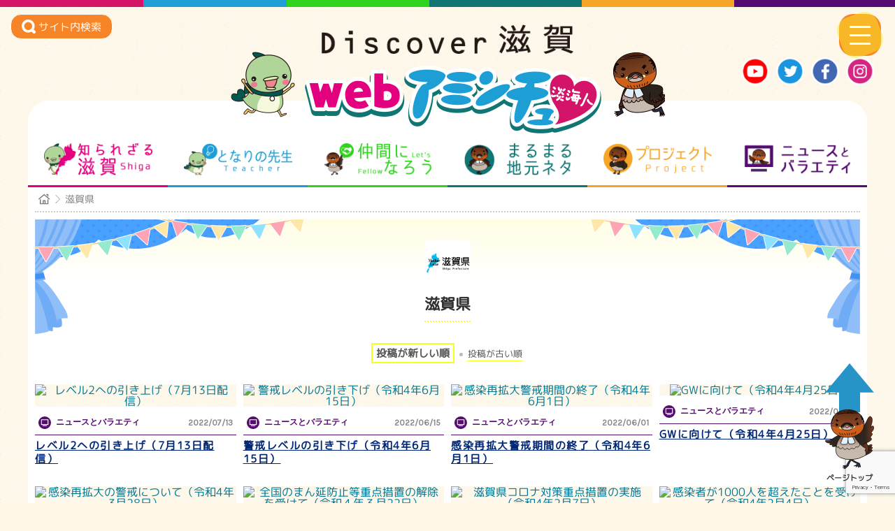

--- FILE ---
content_type: text/html; charset=UTF-8
request_url: https://www.webaminchu.jp/news/?creator=shigaken
body_size: 21907
content:
<!DOCTYPE html>
<html dir="ltr" lang="ja">
<head>
<meta charset="UTF-8" />
<meta name="viewport" content="width=device-width" />
<title>webアミンチュ | 動画一覧 | webアミンチュ 滋賀県</title>
<meta property="og:title" content="webアミンチュ【特集】滋賀県" />
<meta property="og:type" content="article" />
<meta property="og:url" content="https://www.webaminchu.jp/news/?creator=shigaken" />
<meta property="og:image" content="https://www.webaminchu.jp/wp-content/themes/aminchu/images/ogp/creator/shigaken.jpg" />
<meta property="og:site_name" content="webアミンチュ | Discover滋賀" />
<meta property="og:description" content="webアミンチュの滋賀県動画一覧ページです。webとテレビで伝えるwebアミンチュ！滋賀県民の魅力を、県内はもとより全世界に発信！県民主役のweb＋テレビメディアが誕生します。県民ポータルサイトwebアミンチュで滋賀県民のおもしろ動画やお役立ち動画、ほのぼの動画を月間100本以上配信予定！アミンチュてれびBBCでも選りすぐりを放送します。" />
<meta property="og:image:secure_url" content="https://www.webaminchu.jp/wp-content/themes/aminchu/images/ogp/creator/shigaken.jpg" />
<meta name="twitter:card" content="summary" />
<meta name="twitter:title" content="webアミンチュ【クリエイター】滋賀県" />
<meta name="twitter:description" content="webアミンチュの滋賀県動画一覧ページです。webとテレビで伝えるwebアミンチュ！滋賀県民の魅力を、県内はもとより全世界に発信！県民主役のweb＋テレビメディアが誕生します。県民ポータルサイトwebアミンチュで滋賀県民のおもしろ動画やお役立ち動画、ほのぼの動画を月間100本以上配信予定！アミンチュてれびBBCでも選りすぐりを放送します。" />
<meta name="twitter:image" content="https://www.webaminchu.jp/wp-content/themes/aminchu/images/ogp/creator/shigaken.jpg" />


		<!-- All in One SEO 4.5.7.3 - aioseo.com -->
		<meta name="robots" content="max-image-preview:large" />
		<link rel="canonical" href="https://www.webaminchu.jp/news/" />
		<link rel="next" href="https://www.webaminchu.jp/news/page/2/" />
		<meta name="generator" content="All in One SEO (AIOSEO) 4.5.7.3" />
		<meta name="google" content="nositelinkssearchbox" />
		<script type="application/ld+json" class="aioseo-schema">
			{"@context":"https:\/\/schema.org","@graph":[{"@type":"BreadcrumbList","@id":"https:\/\/www.webaminchu.jp\/news\/#breadcrumblist","itemListElement":[{"@type":"ListItem","@id":"https:\/\/www.webaminchu.jp\/#listItem","position":1,"name":"\u5bb6","item":"https:\/\/www.webaminchu.jp\/","nextItem":"https:\/\/www.webaminchu.jp\/news\/#listItem"},{"@type":"ListItem","@id":"https:\/\/www.webaminchu.jp\/news\/#listItem","position":2,"name":"\u52d5\u753b\u4e00\u89a7","previousItem":"https:\/\/www.webaminchu.jp\/#listItem"}]},{"@type":"CollectionPage","@id":"https:\/\/www.webaminchu.jp\/news\/#collectionpage","url":"https:\/\/www.webaminchu.jp\/news\/","name":"\u52d5\u753b\u4e00\u89a7 | web\u30a2\u30df\u30f3\u30c1\u30e5","inLanguage":"ja","isPartOf":{"@id":"https:\/\/www.webaminchu.jp\/#website"},"breadcrumb":{"@id":"https:\/\/www.webaminchu.jp\/news\/#breadcrumblist"}},{"@type":"Organization","@id":"https:\/\/www.webaminchu.jp\/#organization","name":"web\u30a2\u30df\u30f3\u30c1\u30e5","url":"https:\/\/www.webaminchu.jp\/"},{"@type":"WebSite","@id":"https:\/\/www.webaminchu.jp\/#website","url":"https:\/\/www.webaminchu.jp\/","name":"web\u30a2\u30df\u30f3\u30c1\u30e5","description":"Discover\u6ecb\u8cc0","inLanguage":"ja","publisher":{"@id":"https:\/\/www.webaminchu.jp\/#organization"}}]}
		</script>
		<!-- All in One SEO -->

<style id='wp-img-auto-sizes-contain-inline-css' type='text/css'>
img:is([sizes=auto i],[sizes^="auto," i]){contain-intrinsic-size:3000px 1500px}
/*# sourceURL=wp-img-auto-sizes-contain-inline-css */
</style>
<style id='wp-block-library-inline-css' type='text/css'>
:root{--wp-block-synced-color:#7a00df;--wp-block-synced-color--rgb:122,0,223;--wp-bound-block-color:var(--wp-block-synced-color);--wp-editor-canvas-background:#ddd;--wp-admin-theme-color:#007cba;--wp-admin-theme-color--rgb:0,124,186;--wp-admin-theme-color-darker-10:#006ba1;--wp-admin-theme-color-darker-10--rgb:0,107,160.5;--wp-admin-theme-color-darker-20:#005a87;--wp-admin-theme-color-darker-20--rgb:0,90,135;--wp-admin-border-width-focus:2px}@media (min-resolution:192dpi){:root{--wp-admin-border-width-focus:1.5px}}.wp-element-button{cursor:pointer}:root .has-very-light-gray-background-color{background-color:#eee}:root .has-very-dark-gray-background-color{background-color:#313131}:root .has-very-light-gray-color{color:#eee}:root .has-very-dark-gray-color{color:#313131}:root .has-vivid-green-cyan-to-vivid-cyan-blue-gradient-background{background:linear-gradient(135deg,#00d084,#0693e3)}:root .has-purple-crush-gradient-background{background:linear-gradient(135deg,#34e2e4,#4721fb 50%,#ab1dfe)}:root .has-hazy-dawn-gradient-background{background:linear-gradient(135deg,#faaca8,#dad0ec)}:root .has-subdued-olive-gradient-background{background:linear-gradient(135deg,#fafae1,#67a671)}:root .has-atomic-cream-gradient-background{background:linear-gradient(135deg,#fdd79a,#004a59)}:root .has-nightshade-gradient-background{background:linear-gradient(135deg,#330968,#31cdcf)}:root .has-midnight-gradient-background{background:linear-gradient(135deg,#020381,#2874fc)}:root{--wp--preset--font-size--normal:16px;--wp--preset--font-size--huge:42px}.has-regular-font-size{font-size:1em}.has-larger-font-size{font-size:2.625em}.has-normal-font-size{font-size:var(--wp--preset--font-size--normal)}.has-huge-font-size{font-size:var(--wp--preset--font-size--huge)}.has-text-align-center{text-align:center}.has-text-align-left{text-align:left}.has-text-align-right{text-align:right}.has-fit-text{white-space:nowrap!important}#end-resizable-editor-section{display:none}.aligncenter{clear:both}.items-justified-left{justify-content:flex-start}.items-justified-center{justify-content:center}.items-justified-right{justify-content:flex-end}.items-justified-space-between{justify-content:space-between}.screen-reader-text{border:0;clip-path:inset(50%);height:1px;margin:-1px;overflow:hidden;padding:0;position:absolute;width:1px;word-wrap:normal!important}.screen-reader-text:focus{background-color:#ddd;clip-path:none;color:#444;display:block;font-size:1em;height:auto;left:5px;line-height:normal;padding:15px 23px 14px;text-decoration:none;top:5px;width:auto;z-index:100000}html :where(.has-border-color){border-style:solid}html :where([style*=border-top-color]){border-top-style:solid}html :where([style*=border-right-color]){border-right-style:solid}html :where([style*=border-bottom-color]){border-bottom-style:solid}html :where([style*=border-left-color]){border-left-style:solid}html :where([style*=border-width]){border-style:solid}html :where([style*=border-top-width]){border-top-style:solid}html :where([style*=border-right-width]){border-right-style:solid}html :where([style*=border-bottom-width]){border-bottom-style:solid}html :where([style*=border-left-width]){border-left-style:solid}html :where(img[class*=wp-image-]){height:auto;max-width:100%}:where(figure){margin:0 0 1em}html :where(.is-position-sticky){--wp-admin--admin-bar--position-offset:var(--wp-admin--admin-bar--height,0px)}@media screen and (max-width:600px){html :where(.is-position-sticky){--wp-admin--admin-bar--position-offset:0px}}

/*# sourceURL=wp-block-library-inline-css */
</style><style id='global-styles-inline-css' type='text/css'>
:root{--wp--preset--aspect-ratio--square: 1;--wp--preset--aspect-ratio--4-3: 4/3;--wp--preset--aspect-ratio--3-4: 3/4;--wp--preset--aspect-ratio--3-2: 3/2;--wp--preset--aspect-ratio--2-3: 2/3;--wp--preset--aspect-ratio--16-9: 16/9;--wp--preset--aspect-ratio--9-16: 9/16;--wp--preset--color--black: #000000;--wp--preset--color--cyan-bluish-gray: #abb8c3;--wp--preset--color--white: #ffffff;--wp--preset--color--pale-pink: #f78da7;--wp--preset--color--vivid-red: #cf2e2e;--wp--preset--color--luminous-vivid-orange: #ff6900;--wp--preset--color--luminous-vivid-amber: #fcb900;--wp--preset--color--light-green-cyan: #7bdcb5;--wp--preset--color--vivid-green-cyan: #00d084;--wp--preset--color--pale-cyan-blue: #8ed1fc;--wp--preset--color--vivid-cyan-blue: #0693e3;--wp--preset--color--vivid-purple: #9b51e0;--wp--preset--gradient--vivid-cyan-blue-to-vivid-purple: linear-gradient(135deg,rgb(6,147,227) 0%,rgb(155,81,224) 100%);--wp--preset--gradient--light-green-cyan-to-vivid-green-cyan: linear-gradient(135deg,rgb(122,220,180) 0%,rgb(0,208,130) 100%);--wp--preset--gradient--luminous-vivid-amber-to-luminous-vivid-orange: linear-gradient(135deg,rgb(252,185,0) 0%,rgb(255,105,0) 100%);--wp--preset--gradient--luminous-vivid-orange-to-vivid-red: linear-gradient(135deg,rgb(255,105,0) 0%,rgb(207,46,46) 100%);--wp--preset--gradient--very-light-gray-to-cyan-bluish-gray: linear-gradient(135deg,rgb(238,238,238) 0%,rgb(169,184,195) 100%);--wp--preset--gradient--cool-to-warm-spectrum: linear-gradient(135deg,rgb(74,234,220) 0%,rgb(151,120,209) 20%,rgb(207,42,186) 40%,rgb(238,44,130) 60%,rgb(251,105,98) 80%,rgb(254,248,76) 100%);--wp--preset--gradient--blush-light-purple: linear-gradient(135deg,rgb(255,206,236) 0%,rgb(152,150,240) 100%);--wp--preset--gradient--blush-bordeaux: linear-gradient(135deg,rgb(254,205,165) 0%,rgb(254,45,45) 50%,rgb(107,0,62) 100%);--wp--preset--gradient--luminous-dusk: linear-gradient(135deg,rgb(255,203,112) 0%,rgb(199,81,192) 50%,rgb(65,88,208) 100%);--wp--preset--gradient--pale-ocean: linear-gradient(135deg,rgb(255,245,203) 0%,rgb(182,227,212) 50%,rgb(51,167,181) 100%);--wp--preset--gradient--electric-grass: linear-gradient(135deg,rgb(202,248,128) 0%,rgb(113,206,126) 100%);--wp--preset--gradient--midnight: linear-gradient(135deg,rgb(2,3,129) 0%,rgb(40,116,252) 100%);--wp--preset--font-size--small: 13px;--wp--preset--font-size--medium: 20px;--wp--preset--font-size--large: 36px;--wp--preset--font-size--x-large: 42px;--wp--preset--spacing--20: 0.44rem;--wp--preset--spacing--30: 0.67rem;--wp--preset--spacing--40: 1rem;--wp--preset--spacing--50: 1.5rem;--wp--preset--spacing--60: 2.25rem;--wp--preset--spacing--70: 3.38rem;--wp--preset--spacing--80: 5.06rem;--wp--preset--shadow--natural: 6px 6px 9px rgba(0, 0, 0, 0.2);--wp--preset--shadow--deep: 12px 12px 50px rgba(0, 0, 0, 0.4);--wp--preset--shadow--sharp: 6px 6px 0px rgba(0, 0, 0, 0.2);--wp--preset--shadow--outlined: 6px 6px 0px -3px rgb(255, 255, 255), 6px 6px rgb(0, 0, 0);--wp--preset--shadow--crisp: 6px 6px 0px rgb(0, 0, 0);}:where(.is-layout-flex){gap: 0.5em;}:where(.is-layout-grid){gap: 0.5em;}body .is-layout-flex{display: flex;}.is-layout-flex{flex-wrap: wrap;align-items: center;}.is-layout-flex > :is(*, div){margin: 0;}body .is-layout-grid{display: grid;}.is-layout-grid > :is(*, div){margin: 0;}:where(.wp-block-columns.is-layout-flex){gap: 2em;}:where(.wp-block-columns.is-layout-grid){gap: 2em;}:where(.wp-block-post-template.is-layout-flex){gap: 1.25em;}:where(.wp-block-post-template.is-layout-grid){gap: 1.25em;}.has-black-color{color: var(--wp--preset--color--black) !important;}.has-cyan-bluish-gray-color{color: var(--wp--preset--color--cyan-bluish-gray) !important;}.has-white-color{color: var(--wp--preset--color--white) !important;}.has-pale-pink-color{color: var(--wp--preset--color--pale-pink) !important;}.has-vivid-red-color{color: var(--wp--preset--color--vivid-red) !important;}.has-luminous-vivid-orange-color{color: var(--wp--preset--color--luminous-vivid-orange) !important;}.has-luminous-vivid-amber-color{color: var(--wp--preset--color--luminous-vivid-amber) !important;}.has-light-green-cyan-color{color: var(--wp--preset--color--light-green-cyan) !important;}.has-vivid-green-cyan-color{color: var(--wp--preset--color--vivid-green-cyan) !important;}.has-pale-cyan-blue-color{color: var(--wp--preset--color--pale-cyan-blue) !important;}.has-vivid-cyan-blue-color{color: var(--wp--preset--color--vivid-cyan-blue) !important;}.has-vivid-purple-color{color: var(--wp--preset--color--vivid-purple) !important;}.has-black-background-color{background-color: var(--wp--preset--color--black) !important;}.has-cyan-bluish-gray-background-color{background-color: var(--wp--preset--color--cyan-bluish-gray) !important;}.has-white-background-color{background-color: var(--wp--preset--color--white) !important;}.has-pale-pink-background-color{background-color: var(--wp--preset--color--pale-pink) !important;}.has-vivid-red-background-color{background-color: var(--wp--preset--color--vivid-red) !important;}.has-luminous-vivid-orange-background-color{background-color: var(--wp--preset--color--luminous-vivid-orange) !important;}.has-luminous-vivid-amber-background-color{background-color: var(--wp--preset--color--luminous-vivid-amber) !important;}.has-light-green-cyan-background-color{background-color: var(--wp--preset--color--light-green-cyan) !important;}.has-vivid-green-cyan-background-color{background-color: var(--wp--preset--color--vivid-green-cyan) !important;}.has-pale-cyan-blue-background-color{background-color: var(--wp--preset--color--pale-cyan-blue) !important;}.has-vivid-cyan-blue-background-color{background-color: var(--wp--preset--color--vivid-cyan-blue) !important;}.has-vivid-purple-background-color{background-color: var(--wp--preset--color--vivid-purple) !important;}.has-black-border-color{border-color: var(--wp--preset--color--black) !important;}.has-cyan-bluish-gray-border-color{border-color: var(--wp--preset--color--cyan-bluish-gray) !important;}.has-white-border-color{border-color: var(--wp--preset--color--white) !important;}.has-pale-pink-border-color{border-color: var(--wp--preset--color--pale-pink) !important;}.has-vivid-red-border-color{border-color: var(--wp--preset--color--vivid-red) !important;}.has-luminous-vivid-orange-border-color{border-color: var(--wp--preset--color--luminous-vivid-orange) !important;}.has-luminous-vivid-amber-border-color{border-color: var(--wp--preset--color--luminous-vivid-amber) !important;}.has-light-green-cyan-border-color{border-color: var(--wp--preset--color--light-green-cyan) !important;}.has-vivid-green-cyan-border-color{border-color: var(--wp--preset--color--vivid-green-cyan) !important;}.has-pale-cyan-blue-border-color{border-color: var(--wp--preset--color--pale-cyan-blue) !important;}.has-vivid-cyan-blue-border-color{border-color: var(--wp--preset--color--vivid-cyan-blue) !important;}.has-vivid-purple-border-color{border-color: var(--wp--preset--color--vivid-purple) !important;}.has-vivid-cyan-blue-to-vivid-purple-gradient-background{background: var(--wp--preset--gradient--vivid-cyan-blue-to-vivid-purple) !important;}.has-light-green-cyan-to-vivid-green-cyan-gradient-background{background: var(--wp--preset--gradient--light-green-cyan-to-vivid-green-cyan) !important;}.has-luminous-vivid-amber-to-luminous-vivid-orange-gradient-background{background: var(--wp--preset--gradient--luminous-vivid-amber-to-luminous-vivid-orange) !important;}.has-luminous-vivid-orange-to-vivid-red-gradient-background{background: var(--wp--preset--gradient--luminous-vivid-orange-to-vivid-red) !important;}.has-very-light-gray-to-cyan-bluish-gray-gradient-background{background: var(--wp--preset--gradient--very-light-gray-to-cyan-bluish-gray) !important;}.has-cool-to-warm-spectrum-gradient-background{background: var(--wp--preset--gradient--cool-to-warm-spectrum) !important;}.has-blush-light-purple-gradient-background{background: var(--wp--preset--gradient--blush-light-purple) !important;}.has-blush-bordeaux-gradient-background{background: var(--wp--preset--gradient--blush-bordeaux) !important;}.has-luminous-dusk-gradient-background{background: var(--wp--preset--gradient--luminous-dusk) !important;}.has-pale-ocean-gradient-background{background: var(--wp--preset--gradient--pale-ocean) !important;}.has-electric-grass-gradient-background{background: var(--wp--preset--gradient--electric-grass) !important;}.has-midnight-gradient-background{background: var(--wp--preset--gradient--midnight) !important;}.has-small-font-size{font-size: var(--wp--preset--font-size--small) !important;}.has-medium-font-size{font-size: var(--wp--preset--font-size--medium) !important;}.has-large-font-size{font-size: var(--wp--preset--font-size--large) !important;}.has-x-large-font-size{font-size: var(--wp--preset--font-size--x-large) !important;}
/*# sourceURL=global-styles-inline-css */
</style>

<style id='classic-theme-styles-inline-css' type='text/css'>
/*! This file is auto-generated */
.wp-block-button__link{color:#fff;background-color:#32373c;border-radius:9999px;box-shadow:none;text-decoration:none;padding:calc(.667em + 2px) calc(1.333em + 2px);font-size:1.125em}.wp-block-file__button{background:#32373c;color:#fff;text-decoration:none}
/*# sourceURL=/wp-includes/css/classic-themes.min.css */
</style>
<link rel='stylesheet' id='contact-form-7-css' href='https://www.webaminchu.jp/wp-content/plugins/contact-form-7/includes/css/styles.css?ver=5.8.7' type='text/css' media='all' />
<link rel='stylesheet' id='wp-pagenavi-css' href='https://www.webaminchu.jp/wp-content/plugins/wp-pagenavi/pagenavi-css.css?ver=2.70' type='text/css' media='all' />
<link rel='stylesheet' id='parent-style-css' href='https://www.webaminchu.jp/wp-content/themes/naked-wordpress-master/style.css?ver=3.1.0' type='text/css' media='all' />
<link rel='stylesheet' id='style.css-css' href='https://www.webaminchu.jp/wp-content/themes/aminchu/style.css?ver=6.9' type='text/css' media='all' />
<link rel='stylesheet' id='addtoany-css' href='https://www.webaminchu.jp/wp-content/plugins/add-to-any/addtoany.min.css?ver=1.16' type='text/css' media='all' />
<!--n2css--><script type="text/javascript" src="//cdn.jsdelivr.net/jquery/1.11.3/jquery.min.js?ver=1.11.3" id="jquery-js"></script>
<script type="text/javascript" id="addtoany-core-js-before">
/* <![CDATA[ */
window.a2a_config=window.a2a_config||{};a2a_config.callbacks=[];a2a_config.overlays=[];a2a_config.templates={};a2a_localize = {
	Share: "共有",
	Save: "ブックマーク",
	Subscribe: "購読",
	Email: "メール",
	Bookmark: "ブックマーク",
	ShowAll: "すべて表示する",
	ShowLess: "小さく表示する",
	FindServices: "サービスを探す",
	FindAnyServiceToAddTo: "追加するサービスを今すぐ探す",
	PoweredBy: "Powered by",
	ShareViaEmail: "メールでシェアする",
	SubscribeViaEmail: "メールで購読する",
	BookmarkInYourBrowser: "ブラウザにブックマーク",
	BookmarkInstructions: "このページをブックマークするには、 Ctrl+D または \u2318+D を押下。",
	AddToYourFavorites: "お気に入りに追加",
	SendFromWebOrProgram: "任意のメールアドレスまたはメールプログラムから送信",
	EmailProgram: "メールプログラム",
	More: "詳細&#8230;",
	ThanksForSharing: "共有ありがとうございます !",
	ThanksForFollowing: "フォローありがとうございます !"
};


//# sourceURL=addtoany-core-js-before
/* ]]> */
</script>
<script type="text/javascript" async src="https://static.addtoany.com/menu/page.js" id="addtoany-core-js"></script>
<script type="text/javascript" async src="https://www.webaminchu.jp/wp-content/plugins/add-to-any/addtoany.min.js?ver=1.1" id="addtoany-jquery-js"></script>
<style type="text/css">.recentcomments a{display:inline !important;padding:0 !important;margin:0 !important;}</style><link rel="icon" href="https://www.webaminchu.jp/wp-content/uploads/2019/03/cropped-icon-32x32.png" sizes="32x32" />
<link rel="icon" href="https://www.webaminchu.jp/wp-content/uploads/2019/03/cropped-icon-192x192.png" sizes="192x192" />
<link rel="apple-touch-icon" href="https://www.webaminchu.jp/wp-content/uploads/2019/03/cropped-icon-180x180.png" />
<meta name="msapplication-TileImage" content="https://www.webaminchu.jp/wp-content/uploads/2019/03/cropped-icon-270x270.png" />
   
    <!--カスタムフィールド　headへの追記-->
    



<!--	 Global site tag (gtag.js) - Google Analytics -->
	<script async src="https://www.googletagmanager.com/gtag/js?id=UA-135987045-1"></script>
	<script>
		window.dataLayer = window.dataLayer || [];
		function gtag(){dataLayer.push(arguments);}
		gtag('js', new Date());

		gtag('config', 'UA-135987045-1');
	</script>

</head>

<body class="archive post-type-archive post-type-archive-news wp-theme-naked-wordpress-master wp-child-theme-aminchu">

<!--============

header

============-->
	<header id="masthead" class="site-header l-header p-header">
		<div class="p-header__in l-container">
			<!--logo-->
			<div class="p-header-logo">
				<h4 class="p-header-logo__description">
					<a href="https://www.webaminchu.jp/" title="webアミンチュ" rel="home">
						<img class="c-responsive-img" src="https://www.webaminchu.jp/wp-content/themes/aminchu/images/common/site-description.png" alt="Discover滋賀">
					</a>
				</h4>
				<h1 class="p-header-logo__title">
					<a href="https://www.webaminchu.jp/" title="webアミンチュ" rel="home">
						<img class="c-responsive-img u-none u-mu-block" src="https://www.webaminchu.jp/wp-content/themes/aminchu/images/common/logo.png" alt="webアミンチュ">
						<img class="c-responsive-img u-mu-none" src="https://www.webaminchu.jp/wp-content/themes/aminchu/images/common/logo_sp.png" alt="webアミンチュ">
					</a>
				</h1>
			</div>
			
			<!--SNS-->
			<div class="p-header-sns">
				<ul class="p-header-sns__list">
					<li class="p-header-sns__item">
						<a class="p-header-sns__link" href="https://www.youtube.com/channel/UC7mJg2ZhiMknyRVep27JnQg" target="_blank">
							<img src="https://www.webaminchu.jp/wp-content/themes/aminchu/images/common/icon_yt.png" alt="youtube">
						</a>
					</li>
					<li class="p-header-sns__item">
						<a class="p-header-sns__link" href="https://twitter.com/aminchu_pro" target="_blank">
							<img src="https://www.webaminchu.jp/wp-content/themes/aminchu/images/common/icon_tw.png" alt="Twitter">
						</a>
					</li>
					<li class="p-header-sns__item">
						<a class="p-header-sns__link" href="https://www.facebook.com/aminchupro/" target="_blank">
							<img src="https://www.webaminchu.jp/wp-content/themes/aminchu/images/common/icon_fb.png" alt="Facebook">
						</a>
					</li>
					<li class="p-header-sns__item">
						<a class="p-header-sns__link" href="https://www.instagram.com/yasuno_ossan/" target="_blank">
							<img src="https://www.webaminchu.jp/wp-content/themes/aminchu/images/common/icon_ig.png" alt="Instagram">
						</a>
					</li>
				</ul>
			</div>
			
		</div>
		
		
		<!--検索========-->
		<div class="c-search-fixbtn">
			<span class="js-menu_open c-search-fixbtn__in" data-menu-target="search">
				<img src="https://www.webaminchu.jp/wp-content/themes/aminchu/images/icon/icon_search_w.svg" alt="サイト内検索">
				<span class="c-search-fixbtn__text">サイト内検索</span>
			</span>
		</div>

	
		<!--スライドメニューボタン
		＝＝＝＝＝＝＝＝＝＝＝＝＝＝＝＝＝-->
		<div class="js-menu_open c-slide-menu__btn" data-menu-target="menu">
			<span class="c-slide-menu__btn-in"></span>
		</div>


		<!--グローバルメニュー
		＝＝＝＝＝＝＝＝＝＝＝＝＝＝＝＝＝-->
	<div class="l-container">
		<nav class="c-navbar c-navbar--main">
			<div class="menu-primary-container"><ul id="menu-primary" class="menu"><li id="menu-item-19" class="c-category--shiga menu-item menu-item-type-taxonomy menu-item-object-cate menu-item-19"><a href="https://www.webaminchu.jp/cate/c-category-shiga/">知られざる滋賀</a></li>
<li id="menu-item-20" class="c-category--teacher menu-item menu-item-type-taxonomy menu-item-object-cate menu-item-20"><a href="https://www.webaminchu.jp/cate/c-category-teacher/">となりの先生</a></li>
<li id="menu-item-9317" class="c-category--fellow menu-item menu-item-type-post_type menu-item-object-page menu-item-9317"><a href="https://www.webaminchu.jp/clubs/">仲間になろう</a></li>
<li id="menu-item-18" class="c-category--jimoto menu-item menu-item-type-taxonomy menu-item-object-cate menu-item-18"><a href="https://www.webaminchu.jp/cate/c-category-jimoto/">まるまる地元ネタ</a></li>
<li id="menu-item-1303" class="c-category--project menu-item menu-item-type-taxonomy menu-item-object-cate menu-item-1303"><a href="https://www.webaminchu.jp/cate/c-category-project/">プロジェクト</a></li>
<li id="menu-item-372" class="c-category--tv menu-item menu-item-type-taxonomy menu-item-object-cate menu-item-372"><a href="https://www.webaminchu.jp/cate/c-category-tv/">ニュースとバラエティ</a></li>
<li id="menu-item-149" class="c-category--all menu-item menu-item-type-post_type menu-item-object-page menu-item-149"><a href="https://www.webaminchu.jp/news/">動画一覧</a></li>
</ul></div>		</nav>
	</div>

</header><!-- #masthead .site-header -->

<!--============

main

============-->
<main class="main-fluid">
<div class="l-main">

<!--パンくず-->
<div class="c-breadcrumbs">
	<ul class="c-breadcrumbs__in">
		<li class="c-breadcrumbs__item"><a class="c-breadcrumbs__link home" href="https://www.webaminchu.jp" ></a></li>
		<li class="c-breadcrumbs__item"><span class="c-breadcrumbs__link">滋賀県</span></li>
	</ul>
</div>

<!--===================
meta
===================-->
<div class="p-entries-head">
	<!--タイトル -->
	<h1 class="p-entries-title c-main-ttl">
		<!--クリエイターのアイコン表示-->
		<span class="c-main-ttl__creator-img">
        				<img src="https://www.webaminchu.jp/wp-content/themes/aminchu/images/creator/shigaken.png" alt="滋賀県">
            
            		</span>
		<!--/クリエイターのアイコン表示-->
		<span class="c-main-ttl__in">滋賀県</span>
	</h1>



</div>

<!--===================
ソート
===================-->
<div class="p-entries-soto">
	<ul>
		<li class="p-entries-soto__item active"><a href="/news/?creator=shigaken&order=DESC">投稿が新しい順</a></li>
		<li class="p-entries-soto__item "><a href="/news/?creator=shigaken&order=ASC">投稿が古い順</a></li>
	</ul>
</div>


<div id="primary" class="p-entries-list">
	<div id="content" class="p-entries-list__in">

			

		
		<article class="post p-entries-item">
			<div class="p-entries-item__in">
				<div class="p-entries-img">
					<!-- サムネイル -->
					<a href="https://www.webaminchu.jp/news/10274/" title="レベル2への引き上げ（7月13日配信）">
												<img src="https://img.youtube.com/vi/vxPL8TvE94g/mqdefault.jpg" alt="レベル2への引き上げ（7月13日配信）" />	
											</a>
					
					<!-- 投稿日 -->
					<span class="p-entries-day u-sm-none">
						2022/07/13					</span>
				</div>
				
				<div class="p-entries-item__contents">
								<div class="p-entries-date post-meta  c-category-tv">
					<!-- カテゴリ（ターム）-->
					<span class="p-entries-category">
						<a href="https://www.webaminchu.jp/cate/c-category-tv/" rel="tag">ニュースとバラエティ</a>					</span>
					<!-- 投稿日 -->
					<span class="p-entries-day u-none u-sm-block">
						2022/07/13					</span>
				</div><!--/post-meta -->

					<!--クリエイター・title＝＝＝＝＝＝＝＝＝＝＝＝＝-->
					<div class="p-entries-creator-title">
													<!-- タイトル -->
						<h2 class="p-entries-title">
							<a href="https://www.webaminchu.jp/news/10274/" title="レベル2への引き上げ（7月13日配信）">
								レベル2への引き上げ（7月13日配信）							</a>
						</h2>
					</div>
			</div>
			
			</div>
			<!-- Meta -->
		</article>

				

		
		<article class="post p-entries-item">
			<div class="p-entries-item__in">
				<div class="p-entries-img">
					<!-- サムネイル -->
					<a href="https://www.webaminchu.jp/news/10141/" title="警戒レベルの引き下げ（令和4年6月15日）">
												<img src="https://img.youtube.com/vi/GoBc9-hCPtE/mqdefault.jpg" alt="警戒レベルの引き下げ（令和4年6月15日）" />	
											</a>
					
					<!-- 投稿日 -->
					<span class="p-entries-day u-sm-none">
						2022/06/15					</span>
				</div>
				
				<div class="p-entries-item__contents">
								<div class="p-entries-date post-meta  c-category-tv">
					<!-- カテゴリ（ターム）-->
					<span class="p-entries-category">
						<a href="https://www.webaminchu.jp/cate/c-category-tv/" rel="tag">ニュースとバラエティ</a>					</span>
					<!-- 投稿日 -->
					<span class="p-entries-day u-none u-sm-block">
						2022/06/15					</span>
				</div><!--/post-meta -->

					<!--クリエイター・title＝＝＝＝＝＝＝＝＝＝＝＝＝-->
					<div class="p-entries-creator-title">
													<!-- タイトル -->
						<h2 class="p-entries-title">
							<a href="https://www.webaminchu.jp/news/10141/" title="警戒レベルの引き下げ（令和4年6月15日）">
								警戒レベルの引き下げ（令和4年6月15日）							</a>
						</h2>
					</div>
			</div>
			
			</div>
			<!-- Meta -->
		</article>

				

		
		<article class="post p-entries-item">
			<div class="p-entries-item__in">
				<div class="p-entries-img">
					<!-- サムネイル -->
					<a href="https://www.webaminchu.jp/news/10040/" title="感染再拡大警戒期間の終了（令和4年6月1日）">
												<img src="https://img.youtube.com/vi/PcYxX4Pfm0I/mqdefault.jpg" alt="感染再拡大警戒期間の終了（令和4年6月1日）" />	
											</a>
					
					<!-- 投稿日 -->
					<span class="p-entries-day u-sm-none">
						2022/06/01					</span>
				</div>
				
				<div class="p-entries-item__contents">
								<div class="p-entries-date post-meta  c-category-tv">
					<!-- カテゴリ（ターム）-->
					<span class="p-entries-category">
						<a href="https://www.webaminchu.jp/cate/c-category-tv/" rel="tag">ニュースとバラエティ</a>					</span>
					<!-- 投稿日 -->
					<span class="p-entries-day u-none u-sm-block">
						2022/06/01					</span>
				</div><!--/post-meta -->

					<!--クリエイター・title＝＝＝＝＝＝＝＝＝＝＝＝＝-->
					<div class="p-entries-creator-title">
													<!-- タイトル -->
						<h2 class="p-entries-title">
							<a href="https://www.webaminchu.jp/news/10040/" title="感染再拡大警戒期間の終了（令和4年6月1日）">
								感染再拡大警戒期間の終了（令和4年6月1日）							</a>
						</h2>
					</div>
			</div>
			
			</div>
			<!-- Meta -->
		</article>

				

		
		<article class="post p-entries-item">
			<div class="p-entries-item__in">
				<div class="p-entries-img">
					<!-- サムネイル -->
					<a href="https://www.webaminchu.jp/news/9862/" title="GWに向けて（令和4年4月25日）">
												<img src="https://img.youtube.com/vi/mEYt14U4eeY/mqdefault.jpg" alt="GWに向けて（令和4年4月25日）" />	
											</a>
					
					<!-- 投稿日 -->
					<span class="p-entries-day u-sm-none">
						2022/04/25					</span>
				</div>
				
				<div class="p-entries-item__contents">
								<div class="p-entries-date post-meta  c-category-tv">
					<!-- カテゴリ（ターム）-->
					<span class="p-entries-category">
						<a href="https://www.webaminchu.jp/cate/c-category-tv/" rel="tag">ニュースとバラエティ</a>					</span>
					<!-- 投稿日 -->
					<span class="p-entries-day u-none u-sm-block">
						2022/04/25					</span>
				</div><!--/post-meta -->

					<!--クリエイター・title＝＝＝＝＝＝＝＝＝＝＝＝＝-->
					<div class="p-entries-creator-title">
													<!-- タイトル -->
						<h2 class="p-entries-title">
							<a href="https://www.webaminchu.jp/news/9862/" title="GWに向けて（令和4年4月25日）">
								GWに向けて（令和4年4月25日）							</a>
						</h2>
					</div>
			</div>
			
			</div>
			<!-- Meta -->
		</article>

				

		
		<article class="post p-entries-item">
			<div class="p-entries-item__in">
				<div class="p-entries-img">
					<!-- サムネイル -->
					<a href="https://www.webaminchu.jp/news/9698/" title="感染再拡大の警戒について（令和4年3月28日）">
												<img src="https://img.youtube.com/vi/WR-xjZfvdcM/mqdefault.jpg" alt="感染再拡大の警戒について（令和4年3月28日）" />	
											</a>
					
					<!-- 投稿日 -->
					<span class="p-entries-day u-sm-none">
						2022/03/28					</span>
				</div>
				
				<div class="p-entries-item__contents">
								<div class="p-entries-date post-meta  c-category-tv">
					<!-- カテゴリ（ターム）-->
					<span class="p-entries-category">
						<a href="https://www.webaminchu.jp/cate/c-category-tv/" rel="tag">ニュースとバラエティ</a>					</span>
					<!-- 投稿日 -->
					<span class="p-entries-day u-none u-sm-block">
						2022/03/28					</span>
				</div><!--/post-meta -->

					<!--クリエイター・title＝＝＝＝＝＝＝＝＝＝＝＝＝-->
					<div class="p-entries-creator-title">
													<!-- タイトル -->
						<h2 class="p-entries-title">
							<a href="https://www.webaminchu.jp/news/9698/" title="感染再拡大の警戒について（令和4年3月28日）">
								感染再拡大の警戒について（令和4年3月28日）							</a>
						</h2>
					</div>
			</div>
			
			</div>
			<!-- Meta -->
		</article>

				

		
		<article class="post p-entries-item">
			<div class="p-entries-item__in">
				<div class="p-entries-img">
					<!-- サムネイル -->
					<a href="https://www.webaminchu.jp/news/9673/" title="全国のまん延防止等重点措置の解除を受けて（令和４年３月22日）">
												<img src="https://img.youtube.com/vi/h8bEDdEaYFI/mqdefault.jpg" alt="全国のまん延防止等重点措置の解除を受けて（令和４年３月22日）" />	
											</a>
					
					<!-- 投稿日 -->
					<span class="p-entries-day u-sm-none">
						2022/03/22					</span>
				</div>
				
				<div class="p-entries-item__contents">
								<div class="p-entries-date post-meta  c-category-tv">
					<!-- カテゴリ（ターム）-->
					<span class="p-entries-category">
						<a href="https://www.webaminchu.jp/cate/c-category-tv/" rel="tag">ニュースとバラエティ</a>					</span>
					<!-- 投稿日 -->
					<span class="p-entries-day u-none u-sm-block">
						2022/03/22					</span>
				</div><!--/post-meta -->

					<!--クリエイター・title＝＝＝＝＝＝＝＝＝＝＝＝＝-->
					<div class="p-entries-creator-title">
													<!-- タイトル -->
						<h2 class="p-entries-title">
							<a href="https://www.webaminchu.jp/news/9673/" title="全国のまん延防止等重点措置の解除を受けて（令和４年３月22日）">
								全国のまん延防止等重点措置の解除を受けて（令和４年３月22日）							</a>
						</h2>
					</div>
			</div>
			
			</div>
			<!-- Meta -->
		</article>

				

		
		<article class="post p-entries-item">
			<div class="p-entries-item__in">
				<div class="p-entries-img">
					<!-- サムネイル -->
					<a href="https://www.webaminchu.jp/news/9435/" title="滋賀県コロナ対策重点措置の実施（令和4年2月7日）">
												<img src="https://img.youtube.com/vi/iVGxIJKsCVc/mqdefault.jpg" alt="滋賀県コロナ対策重点措置の実施（令和4年2月7日）" />	
											</a>
					
					<!-- 投稿日 -->
					<span class="p-entries-day u-sm-none">
						2022/02/07					</span>
				</div>
				
				<div class="p-entries-item__contents">
								<div class="p-entries-date post-meta  c-category-tv">
					<!-- カテゴリ（ターム）-->
					<span class="p-entries-category">
						<a href="https://www.webaminchu.jp/cate/c-category-tv/" rel="tag">ニュースとバラエティ</a>					</span>
					<!-- 投稿日 -->
					<span class="p-entries-day u-none u-sm-block">
						2022/02/07					</span>
				</div><!--/post-meta -->

					<!--クリエイター・title＝＝＝＝＝＝＝＝＝＝＝＝＝-->
					<div class="p-entries-creator-title">
													<!-- タイトル -->
						<h2 class="p-entries-title">
							<a href="https://www.webaminchu.jp/news/9435/" title="滋賀県コロナ対策重点措置の実施（令和4年2月7日）">
								滋賀県コロナ対策重点措置の実施（令和4年2月7日）							</a>
						</h2>
					</div>
			</div>
			
			</div>
			<!-- Meta -->
		</article>

				

		
		<article class="post p-entries-item">
			<div class="p-entries-item__in">
				<div class="p-entries-img">
					<!-- サムネイル -->
					<a href="https://www.webaminchu.jp/news/9427/" title="感染者が1000人を超えたことを受けて（令和4年2月4日）">
												<img src="https://img.youtube.com/vi/WXGLcQ1MRoM/mqdefault.jpg" alt="感染者が1000人を超えたことを受けて（令和4年2月4日）" />	
											</a>
					
					<!-- 投稿日 -->
					<span class="p-entries-day u-sm-none">
						2022/02/04					</span>
				</div>
				
				<div class="p-entries-item__contents">
								<div class="p-entries-date post-meta  c-category-tv">
					<!-- カテゴリ（ターム）-->
					<span class="p-entries-category">
						<a href="https://www.webaminchu.jp/cate/c-category-tv/" rel="tag">ニュースとバラエティ</a>					</span>
					<!-- 投稿日 -->
					<span class="p-entries-day u-none u-sm-block">
						2022/02/04					</span>
				</div><!--/post-meta -->

					<!--クリエイター・title＝＝＝＝＝＝＝＝＝＝＝＝＝-->
					<div class="p-entries-creator-title">
													<!-- タイトル -->
						<h2 class="p-entries-title">
							<a href="https://www.webaminchu.jp/news/9427/" title="感染者が1000人を超えたことを受けて（令和4年2月4日）">
								感染者が1000人を超えたことを受けて（令和4年2月4日）							</a>
						</h2>
					</div>
			</div>
			
			</div>
			<!-- Meta -->
		</article>

				

		
		<article class="post p-entries-item">
			<div class="p-entries-item__in">
				<div class="p-entries-img">
					<!-- サムネイル -->
					<a href="https://www.webaminchu.jp/news/9331/" title="近隣府県のまん延防止等重点措置の要請を受けて（令和4年1月21日）">
												<img src="https://img.youtube.com/vi/_BbuLHxKiS0/mqdefault.jpg" alt="近隣府県のまん延防止等重点措置の要請を受けて（令和4年1月21日）" />	
											</a>
					
					<!-- 投稿日 -->
					<span class="p-entries-day u-sm-none">
						2022/01/21					</span>
				</div>
				
				<div class="p-entries-item__contents">
								<div class="p-entries-date post-meta  c-category-tv">
					<!-- カテゴリ（ターム）-->
					<span class="p-entries-category">
						<a href="https://www.webaminchu.jp/cate/c-category-tv/" rel="tag">ニュースとバラエティ</a>					</span>
					<!-- 投稿日 -->
					<span class="p-entries-day u-none u-sm-block">
						2022/01/21					</span>
				</div><!--/post-meta -->

					<!--クリエイター・title＝＝＝＝＝＝＝＝＝＝＝＝＝-->
					<div class="p-entries-creator-title">
													<!-- タイトル -->
						<h2 class="p-entries-title">
							<a href="https://www.webaminchu.jp/news/9331/" title="近隣府県のまん延防止等重点措置の要請を受けて（令和4年1月21日）">
								近隣府県のまん延防止等重点措置の要請を受けて（令和4年1月21日）							</a>
						</h2>
					</div>
			</div>
			
			</div>
			<!-- Meta -->
		</article>

				

		
		<article class="post p-entries-item">
			<div class="p-entries-item__in">
				<div class="p-entries-img">
					<!-- サムネイル -->
					<a href="https://www.webaminchu.jp/news/8672/" title="医療体制非常事態（令和４年１月１４日）">
												<img src="https://img.youtube.com/vi/_AeebM_4e1U/mqdefault.jpg" alt="医療体制非常事態（令和４年１月１４日）" />	
											</a>
					
					<!-- 投稿日 -->
					<span class="p-entries-day u-sm-none">
						2022/01/14					</span>
				</div>
				
				<div class="p-entries-item__contents">
								<div class="p-entries-date post-meta  c-category-tv">
					<!-- カテゴリ（ターム）-->
					<span class="p-entries-category">
						<a href="https://www.webaminchu.jp/cate/c-category-tv/" rel="tag">ニュースとバラエティ</a>					</span>
					<!-- 投稿日 -->
					<span class="p-entries-day u-none u-sm-block">
						2022/01/14					</span>
				</div><!--/post-meta -->

					<!--クリエイター・title＝＝＝＝＝＝＝＝＝＝＝＝＝-->
					<div class="p-entries-creator-title">
													<!-- タイトル -->
						<h2 class="p-entries-title">
							<a href="https://www.webaminchu.jp/news/8672/" title="医療体制非常事態（令和４年１月１４日）">
								医療体制非常事態（令和４年１月１４日）							</a>
						</h2>
					</div>
			</div>
			
			</div>
			<!-- Meta -->
		</article>

				

		
		<article class="post p-entries-item">
			<div class="p-entries-item__in">
				<div class="p-entries-img">
					<!-- サムネイル -->
					<a href="https://www.webaminchu.jp/news/8594/" title="警戒を強化すべきレベルへの引き上げ(令和4年1月7日)">
												<img src="https://img.youtube.com/vi/eBlNfRyvUqs/mqdefault.jpg" alt="警戒を強化すべきレベルへの引き上げ(令和4年1月7日)" />	
											</a>
					
					<!-- 投稿日 -->
					<span class="p-entries-day u-sm-none">
						2022/01/07					</span>
				</div>
				
				<div class="p-entries-item__contents">
								<div class="p-entries-date post-meta  c-category-tv">
					<!-- カテゴリ（ターム）-->
					<span class="p-entries-category">
						<a href="https://www.webaminchu.jp/cate/c-category-tv/" rel="tag">ニュースとバラエティ</a>					</span>
					<!-- 投稿日 -->
					<span class="p-entries-day u-none u-sm-block">
						2022/01/07					</span>
				</div><!--/post-meta -->

					<!--クリエイター・title＝＝＝＝＝＝＝＝＝＝＝＝＝-->
					<div class="p-entries-creator-title">
													<!-- タイトル -->
						<h2 class="p-entries-title">
							<a href="https://www.webaminchu.jp/news/8594/" title="警戒を強化すべきレベルへの引き上げ(令和4年1月7日)">
								警戒を強化すべきレベルへの引き上げ(令和4年1月7日)							</a>
						</h2>
					</div>
			</div>
			
			</div>
			<!-- Meta -->
		</article>

				

		
		<article class="post p-entries-item">
			<div class="p-entries-item__in">
				<div class="p-entries-img">
					<!-- サムネイル -->
					<a href="https://www.webaminchu.jp/news/8580/" title="感染対策徹底の呼びかけ（令和４年１月４日）">
												<img src="https://img.youtube.com/vi/0b3YR3kjTnA/mqdefault.jpg" alt="感染対策徹底の呼びかけ（令和４年１月４日）" />	
											</a>
					
					<!-- 投稿日 -->
					<span class="p-entries-day u-sm-none">
						2022/01/04					</span>
				</div>
				
				<div class="p-entries-item__contents">
								<div class="p-entries-date post-meta  c-category-tv">
					<!-- カテゴリ（ターム）-->
					<span class="p-entries-category">
						<a href="https://www.webaminchu.jp/cate/c-category-tv/" rel="tag">ニュースとバラエティ</a>					</span>
					<!-- 投稿日 -->
					<span class="p-entries-day u-none u-sm-block">
						2022/01/04					</span>
				</div><!--/post-meta -->

					<!--クリエイター・title＝＝＝＝＝＝＝＝＝＝＝＝＝-->
					<div class="p-entries-creator-title">
													<!-- タイトル -->
						<h2 class="p-entries-title">
							<a href="https://www.webaminchu.jp/news/8580/" title="感染対策徹底の呼びかけ（令和４年１月４日）">
								感染対策徹底の呼びかけ（令和４年１月４日）							</a>
						</h2>
					</div>
			</div>
			
			</div>
			<!-- Meta -->
		</article>

				

		
		<article class="post p-entries-item">
			<div class="p-entries-item__in">
				<div class="p-entries-img">
					<!-- サムネイル -->
					<a href="https://www.webaminchu.jp/news/8522/" title="年末年始に向けて（令和3年12月24日）">
												<img src="https://img.youtube.com/vi/ZDUGrqvLJlc/mqdefault.jpg" alt="年末年始に向けて（令和3年12月24日）" />	
											</a>
					
					<!-- 投稿日 -->
					<span class="p-entries-day u-sm-none">
						2021/12/24					</span>
				</div>
				
				<div class="p-entries-item__contents">
								<div class="p-entries-date post-meta  c-category-tv">
					<!-- カテゴリ（ターム）-->
					<span class="p-entries-category">
						<a href="https://www.webaminchu.jp/cate/c-category-tv/" rel="tag">ニュースとバラエティ</a>					</span>
					<!-- 投稿日 -->
					<span class="p-entries-day u-none u-sm-block">
						2021/12/24					</span>
				</div><!--/post-meta -->

					<!--クリエイター・title＝＝＝＝＝＝＝＝＝＝＝＝＝-->
					<div class="p-entries-creator-title">
													<!-- タイトル -->
						<h2 class="p-entries-title">
							<a href="https://www.webaminchu.jp/news/8522/" title="年末年始に向けて（令和3年12月24日）">
								年末年始に向けて（令和3年12月24日）							</a>
						</h2>
					</div>
			</div>
			
			</div>
			<!-- Meta -->
		</article>

				

		
		<article class="post p-entries-item">
			<div class="p-entries-item__in">
				<div class="p-entries-img">
					<!-- サムネイル -->
					<a href="https://www.webaminchu.jp/news/8326/" title="次の波への備え（令和3年11月25日）">
												<img src="https://img.youtube.com/vi/2NU29rkFA4c/mqdefault.jpg" alt="次の波への備え（令和3年11月25日）" />	
											</a>
					
					<!-- 投稿日 -->
					<span class="p-entries-day u-sm-none">
						2021/11/25					</span>
				</div>
				
				<div class="p-entries-item__contents">
								<div class="p-entries-date post-meta  c-category-tv">
					<!-- カテゴリ（ターム）-->
					<span class="p-entries-category">
						<a href="https://www.webaminchu.jp/cate/c-category-tv/" rel="tag">ニュースとバラエティ</a>					</span>
					<!-- 投稿日 -->
					<span class="p-entries-day u-none u-sm-block">
						2021/11/25					</span>
				</div><!--/post-meta -->

					<!--クリエイター・title＝＝＝＝＝＝＝＝＝＝＝＝＝-->
					<div class="p-entries-creator-title">
													<!-- タイトル -->
						<h2 class="p-entries-title">
							<a href="https://www.webaminchu.jp/news/8326/" title="次の波への備え（令和3年11月25日）">
								次の波への備え（令和3年11月25日）							</a>
						</h2>
					</div>
			</div>
			
			</div>
			<!-- Meta -->
		</article>

				

		
		<article class="post p-entries-item">
			<div class="p-entries-item__in">
				<div class="p-entries-img">
					<!-- サムネイル -->
					<a href="https://www.webaminchu.jp/news/8210/" title="11月６日 びわ湖放送ニュース">
												<img src="https://img.youtube.com/vi/574BIBJ6cQo/mqdefault.jpg" alt="11月６日 びわ湖放送ニュース" />	
											</a>
					
					<!-- 投稿日 -->
					<span class="p-entries-day u-sm-none">
						2021/11/06					</span>
				</div>
				
				<div class="p-entries-item__contents">
								<div class="p-entries-date post-meta  c-category-tv">
					<!-- カテゴリ（ターム）-->
					<span class="p-entries-category">
						<a href="https://www.webaminchu.jp/cate/c-category-tv/" rel="tag">ニュースとバラエティ</a>					</span>
					<!-- 投稿日 -->
					<span class="p-entries-day u-none u-sm-block">
						2021/11/06					</span>
				</div><!--/post-meta -->

					<!--クリエイター・title＝＝＝＝＝＝＝＝＝＝＝＝＝-->
					<div class="p-entries-creator-title">
													<!-- タイトル -->
						<h2 class="p-entries-title">
							<a href="https://www.webaminchu.jp/news/8210/" title="11月６日 びわ湖放送ニュース">
								11月６日 びわ湖放送ニュース							</a>
						</h2>
					</div>
			</div>
			
			</div>
			<!-- Meta -->
		</article>

				

		
		<article class="post p-entries-item">
			<div class="p-entries-item__in">
				<div class="p-entries-img">
					<!-- サムネイル -->
					<a href="https://www.webaminchu.jp/news/8150/" title="ステージ１への引き下げ（令和3年10月29日）">
												<img src="https://img.youtube.com/vi/P3Izn5irIXM/mqdefault.jpg" alt="ステージ１への引き下げ（令和3年10月29日）" />	
											</a>
					
					<!-- 投稿日 -->
					<span class="p-entries-day u-sm-none">
						2021/10/29					</span>
				</div>
				
				<div class="p-entries-item__contents">
								<div class="p-entries-date post-meta  c-category-tv">
					<!-- カテゴリ（ターム）-->
					<span class="p-entries-category">
						<a href="https://www.webaminchu.jp/cate/c-category-tv/" rel="tag">ニュースとバラエティ</a>					</span>
					<!-- 投稿日 -->
					<span class="p-entries-day u-none u-sm-block">
						2021/10/29					</span>
				</div><!--/post-meta -->

					<!--クリエイター・title＝＝＝＝＝＝＝＝＝＝＝＝＝-->
					<div class="p-entries-creator-title">
													<!-- タイトル -->
						<h2 class="p-entries-title">
							<a href="https://www.webaminchu.jp/news/8150/" title="ステージ１への引き下げ（令和3年10月29日）">
								ステージ１への引き下げ（令和3年10月29日）							</a>
						</h2>
					</div>
			</div>
			
			</div>
			<!-- Meta -->
		</article>

				

		
		<article class="post p-entries-item">
			<div class="p-entries-item__in">
				<div class="p-entries-img">
					<!-- サムネイル -->
					<a href="https://www.webaminchu.jp/news/7972/" title="ステージ２（注意ステージ）への移行について(令和3年10月7日）">
												<img src="https://img.youtube.com/vi/GNDpcFEqiZM/mqdefault.jpg" alt="ステージ２（注意ステージ）への移行について(令和3年10月7日）" />	
											</a>
					
					<!-- 投稿日 -->
					<span class="p-entries-day u-sm-none">
						2021/10/07					</span>
				</div>
				
				<div class="p-entries-item__contents">
								<div class="p-entries-date post-meta  c-category-tv">
					<!-- カテゴリ（ターム）-->
					<span class="p-entries-category">
						<a href="https://www.webaminchu.jp/cate/c-category-tv/" rel="tag">ニュースとバラエティ</a>					</span>
					<!-- 投稿日 -->
					<span class="p-entries-day u-none u-sm-block">
						2021/10/07					</span>
				</div><!--/post-meta -->

					<!--クリエイター・title＝＝＝＝＝＝＝＝＝＝＝＝＝-->
					<div class="p-entries-creator-title">
													<!-- タイトル -->
						<h2 class="p-entries-title">
							<a href="https://www.webaminchu.jp/news/7972/" title="ステージ２（注意ステージ）への移行について(令和3年10月7日）">
								ステージ２（注意ステージ）への移行について(令和3年10月7日）							</a>
						</h2>
					</div>
			</div>
			
			</div>
			<!-- Meta -->
		</article>

				

		
		<article class="post p-entries-item">
			<div class="p-entries-item__in">
				<div class="p-entries-img">
					<!-- サムネイル -->
					<a href="https://www.webaminchu.jp/news/7903/" title="緊急事態宣言解除の決定について（令和3年9月28日）">
												<img src="https://img.youtube.com/vi/tzFuYzWN_BU/mqdefault.jpg" alt="緊急事態宣言解除の決定について（令和3年9月28日）" />	
											</a>
					
					<!-- 投稿日 -->
					<span class="p-entries-day u-sm-none">
						2021/09/28					</span>
				</div>
				
				<div class="p-entries-item__contents">
								<div class="p-entries-date post-meta  c-category-tv">
					<!-- カテゴリ（ターム）-->
					<span class="p-entries-category">
						<a href="https://www.webaminchu.jp/cate/c-category-tv/" rel="tag">ニュースとバラエティ</a>					</span>
					<!-- 投稿日 -->
					<span class="p-entries-day u-none u-sm-block">
						2021/09/28					</span>
				</div><!--/post-meta -->

					<!--クリエイター・title＝＝＝＝＝＝＝＝＝＝＝＝＝-->
					<div class="p-entries-creator-title">
													<!-- タイトル -->
						<h2 class="p-entries-title">
							<a href="https://www.webaminchu.jp/news/7903/" title="緊急事態宣言解除の決定について（令和3年9月28日）">
								緊急事態宣言解除の決定について（令和3年9月28日）							</a>
						</h2>
					</div>
			</div>
			
			</div>
			<!-- Meta -->
		</article>

				

		
		<article class="post p-entries-item">
			<div class="p-entries-item__in">
				<div class="p-entries-img">
					<!-- サムネイル -->
					<a href="https://www.webaminchu.jp/news/7879/" title="警戒ステージへの移行について（令和3年9月24日）">
												<img src="https://img.youtube.com/vi/7SJVoKXQur4/mqdefault.jpg" alt="警戒ステージへの移行について（令和3年9月24日）" />	
											</a>
					
					<!-- 投稿日 -->
					<span class="p-entries-day u-sm-none">
						2021/09/24					</span>
				</div>
				
				<div class="p-entries-item__contents">
								<div class="p-entries-date post-meta  c-category-tv">
					<!-- カテゴリ（ターム）-->
					<span class="p-entries-category">
						<a href="https://www.webaminchu.jp/cate/c-category-tv/" rel="tag">ニュースとバラエティ</a>					</span>
					<!-- 投稿日 -->
					<span class="p-entries-day u-none u-sm-block">
						2021/09/24					</span>
				</div><!--/post-meta -->

					<!--クリエイター・title＝＝＝＝＝＝＝＝＝＝＝＝＝-->
					<div class="p-entries-creator-title">
													<!-- タイトル -->
						<h2 class="p-entries-title">
							<a href="https://www.webaminchu.jp/news/7879/" title="警戒ステージへの移行について（令和3年9月24日）">
								警戒ステージへの移行について（令和3年9月24日）							</a>
						</h2>
					</div>
			</div>
			
			</div>
			<!-- Meta -->
		</article>

				

		
		<article class="post p-entries-item">
			<div class="p-entries-item__in">
				<div class="p-entries-img">
					<!-- サムネイル -->
					<a href="https://www.webaminchu.jp/news/7767/" title="緊急事態宣言の延長について（令和3年9月9日）">
												<img src="https://img.youtube.com/vi/6rL2K0g_euE/mqdefault.jpg" alt="緊急事態宣言の延長について（令和3年9月9日）" />	
											</a>
					
					<!-- 投稿日 -->
					<span class="p-entries-day u-sm-none">
						2021/09/09					</span>
				</div>
				
				<div class="p-entries-item__contents">
								<div class="p-entries-date post-meta  c-category-tv">
					<!-- カテゴリ（ターム）-->
					<span class="p-entries-category">
						<a href="https://www.webaminchu.jp/cate/c-category-tv/" rel="tag">ニュースとバラエティ</a>					</span>
					<!-- 投稿日 -->
					<span class="p-entries-day u-none u-sm-block">
						2021/09/09					</span>
				</div><!--/post-meta -->

					<!--クリエイター・title＝＝＝＝＝＝＝＝＝＝＝＝＝-->
					<div class="p-entries-creator-title">
													<!-- タイトル -->
						<h2 class="p-entries-title">
							<a href="https://www.webaminchu.jp/news/7767/" title="緊急事態宣言の延長について（令和3年9月9日）">
								緊急事態宣言の延長について（令和3年9月9日）							</a>
						</h2>
					</div>
			</div>
			
			</div>
			<!-- Meta -->
		</article>

				

		
		<article class="post p-entries-item">
			<div class="p-entries-item__in">
				<div class="p-entries-img">
					<!-- サムネイル -->
					<a href="https://www.webaminchu.jp/news/7652/" title="緊急事態宣言発令について（令和3年8月26日）">
												<img src="https://img.youtube.com/vi/wCJJhuO4UxI/mqdefault.jpg" alt="緊急事態宣言発令について（令和3年8月26日）" />	
											</a>
					
					<!-- 投稿日 -->
					<span class="p-entries-day u-sm-none">
						2021/08/26					</span>
				</div>
				
				<div class="p-entries-item__contents">
								<div class="p-entries-date post-meta  c-category-tv">
					<!-- カテゴリ（ターム）-->
					<span class="p-entries-category">
						<a href="https://www.webaminchu.jp/cate/c-category-tv/" rel="tag">ニュースとバラエティ</a>					</span>
					<!-- 投稿日 -->
					<span class="p-entries-day u-none u-sm-block">
						2021/08/26					</span>
				</div><!--/post-meta -->

					<!--クリエイター・title＝＝＝＝＝＝＝＝＝＝＝＝＝-->
					<div class="p-entries-creator-title">
													<!-- タイトル -->
						<h2 class="p-entries-title">
							<a href="https://www.webaminchu.jp/news/7652/" title="緊急事態宣言発令について（令和3年8月26日）">
								緊急事態宣言発令について（令和3年8月26日）							</a>
						</h2>
					</div>
			</div>
			
			</div>
			<!-- Meta -->
		</article>

				

		
		<article class="post p-entries-item">
			<div class="p-entries-item__in">
				<div class="p-entries-img">
					<!-- サムネイル -->
					<a href="https://www.webaminchu.jp/news/7638/" title="緊急事態宣言発令の要請について（令和3年8月24日）">
												<img src="https://img.youtube.com/vi/V-5JBcz8bbY/mqdefault.jpg" alt="緊急事態宣言発令の要請について（令和3年8月24日）" />	
											</a>
					
					<!-- 投稿日 -->
					<span class="p-entries-day u-sm-none">
						2021/08/24					</span>
				</div>
				
				<div class="p-entries-item__contents">
								<div class="p-entries-date post-meta  c-category-tv">
					<!-- カテゴリ（ターム）-->
					<span class="p-entries-category">
						<a href="https://www.webaminchu.jp/cate/c-category-tv/" rel="tag">ニュースとバラエティ</a>					</span>
					<!-- 投稿日 -->
					<span class="p-entries-day u-none u-sm-block">
						2021/08/24					</span>
				</div><!--/post-meta -->

					<!--クリエイター・title＝＝＝＝＝＝＝＝＝＝＝＝＝-->
					<div class="p-entries-creator-title">
													<!-- タイトル -->
						<h2 class="p-entries-title">
							<a href="https://www.webaminchu.jp/news/7638/" title="緊急事態宣言発令の要請について（令和3年8月24日）">
								緊急事態宣言発令の要請について（令和3年8月24日）							</a>
						</h2>
					</div>
			</div>
			
			</div>
			<!-- Meta -->
		</article>

				

		
		<article class="post p-entries-item">
			<div class="p-entries-item__in">
				<div class="p-entries-img">
					<!-- サムネイル -->
					<a href="https://www.webaminchu.jp/news/7587/" title="まん延防止等重点措置の延長に伴う対応について（令和3年8月18日）">
												<img src="https://img.youtube.com/vi/7KWAtsl9BxU/mqdefault.jpg" alt="まん延防止等重点措置の延長に伴う対応について（令和3年8月18日）" />	
											</a>
					
					<!-- 投稿日 -->
					<span class="p-entries-day u-sm-none">
						2021/08/18					</span>
				</div>
				
				<div class="p-entries-item__contents">
								<div class="p-entries-date post-meta  c-category-tv">
					<!-- カテゴリ（ターム）-->
					<span class="p-entries-category">
						<a href="https://www.webaminchu.jp/cate/c-category-tv/" rel="tag">ニュースとバラエティ</a>					</span>
					<!-- 投稿日 -->
					<span class="p-entries-day u-none u-sm-block">
						2021/08/18					</span>
				</div><!--/post-meta -->

					<!--クリエイター・title＝＝＝＝＝＝＝＝＝＝＝＝＝-->
					<div class="p-entries-creator-title">
													<!-- タイトル -->
						<h2 class="p-entries-title">
							<a href="https://www.webaminchu.jp/news/7587/" title="まん延防止等重点措置の延長に伴う対応について（令和3年8月18日）">
								まん延防止等重点措置の延長に伴う対応について（令和3年8月18日）							</a>
						</h2>
					</div>
			</div>
			
			</div>
			<!-- Meta -->
		</article>

				

		
		<article class="post p-entries-item">
			<div class="p-entries-item__in">
				<div class="p-entries-img">
					<!-- サムネイル -->
					<a href="https://www.webaminchu.jp/news/7556/" title="人の流れをさらに減らす取組のお願い（令和3年8月13日）">
												<img src="https://img.youtube.com/vi/e0leNrj9zaU/mqdefault.jpg" alt="人の流れをさらに減らす取組のお願い（令和3年8月13日）" />	
											</a>
					
					<!-- 投稿日 -->
					<span class="p-entries-day u-sm-none">
						2021/08/13					</span>
				</div>
				
				<div class="p-entries-item__contents">
								<div class="p-entries-date post-meta  c-category-tv">
					<!-- カテゴリ（ターム）-->
					<span class="p-entries-category">
						<a href="https://www.webaminchu.jp/cate/c-category-tv/" rel="tag">ニュースとバラエティ</a>					</span>
					<!-- 投稿日 -->
					<span class="p-entries-day u-none u-sm-block">
						2021/08/13					</span>
				</div><!--/post-meta -->

					<!--クリエイター・title＝＝＝＝＝＝＝＝＝＝＝＝＝-->
					<div class="p-entries-creator-title">
													<!-- タイトル -->
						<h2 class="p-entries-title">
							<a href="https://www.webaminchu.jp/news/7556/" title="人の流れをさらに減らす取組のお願い（令和3年8月13日）">
								人の流れをさらに減らす取組のお願い（令和3年8月13日）							</a>
						</h2>
					</div>
			</div>
			
			</div>
			<!-- Meta -->
		</article>

				

		
		<article class="post p-entries-item">
			<div class="p-entries-item__in">
				<div class="p-entries-img">
					<!-- サムネイル -->
					<a href="https://www.webaminchu.jp/news/7504/" title="特別警戒ステージ（ステージ4）への移行について（令和3年8月6日）">
												<img src="https://img.youtube.com/vi/0G-sjL4gyZA/mqdefault.jpg" alt="特別警戒ステージ（ステージ4）への移行について（令和3年8月6日）" />	
											</a>
					
					<!-- 投稿日 -->
					<span class="p-entries-day u-sm-none">
						2021/08/06					</span>
				</div>
				
				<div class="p-entries-item__contents">
								<div class="p-entries-date post-meta  c-category-tv">
					<!-- カテゴリ（ターム）-->
					<span class="p-entries-category">
						<a href="https://www.webaminchu.jp/cate/c-category-tv/" rel="tag">ニュースとバラエティ</a>					</span>
					<!-- 投稿日 -->
					<span class="p-entries-day u-none u-sm-block">
						2021/08/06					</span>
				</div><!--/post-meta -->

					<!--クリエイター・title＝＝＝＝＝＝＝＝＝＝＝＝＝-->
					<div class="p-entries-creator-title">
													<!-- タイトル -->
						<h2 class="p-entries-title">
							<a href="https://www.webaminchu.jp/news/7504/" title="特別警戒ステージ（ステージ4）への移行について（令和3年8月6日）">
								特別警戒ステージ（ステージ4）への移行について（令和3年8月6日）							</a>
						</h2>
					</div>
			</div>
			
			</div>
			<!-- Meta -->
		</article>

				

		
		<article class="post p-entries-item">
			<div class="p-entries-item__in">
				<div class="p-entries-img">
					<!-- サムネイル -->
					<a href="https://www.webaminchu.jp/news/7473/" title="この夏の帰省・旅行は控えてください（令和3年8月2日）">
												<img src="https://img.youtube.com/vi/RD-QLjNdTHY/mqdefault.jpg" alt="この夏の帰省・旅行は控えてください（令和3年8月2日）" />	
											</a>
					
					<!-- 投稿日 -->
					<span class="p-entries-day u-sm-none">
						2021/08/02					</span>
				</div>
				
				<div class="p-entries-item__contents">
								<div class="p-entries-date post-meta  c-category-tv">
					<!-- カテゴリ（ターム）-->
					<span class="p-entries-category">
						<a href="https://www.webaminchu.jp/cate/c-category-tv/" rel="tag">ニュースとバラエティ</a>					</span>
					<!-- 投稿日 -->
					<span class="p-entries-day u-none u-sm-block">
						2021/08/02					</span>
				</div><!--/post-meta -->

					<!--クリエイター・title＝＝＝＝＝＝＝＝＝＝＝＝＝-->
					<div class="p-entries-creator-title">
													<!-- タイトル -->
						<h2 class="p-entries-title">
							<a href="https://www.webaminchu.jp/news/7473/" title="この夏の帰省・旅行は控えてください（令和3年8月2日）">
								この夏の帰省・旅行は控えてください（令和3年8月2日）							</a>
						</h2>
					</div>
			</div>
			
			</div>
			<!-- Meta -->
		</article>

				

		
		<article class="post p-entries-item">
			<div class="p-entries-item__in">
				<div class="p-entries-img">
					<!-- サムネイル -->
					<a href="https://www.webaminchu.jp/news/7407/" title="第5波に向けて感染防止行動のお願い（令和3年7月27日）">
												<img src="https://img.youtube.com/vi/2w_ThIcAbUY/mqdefault.jpg" alt="第5波に向けて感染防止行動のお願い（令和3年7月27日）" />	
											</a>
					
					<!-- 投稿日 -->
					<span class="p-entries-day u-sm-none">
						2021/07/27					</span>
				</div>
				
				<div class="p-entries-item__contents">
								<div class="p-entries-date post-meta  c-category-tv">
					<!-- カテゴリ（ターム）-->
					<span class="p-entries-category">
						<a href="https://www.webaminchu.jp/cate/c-category-tv/" rel="tag">ニュースとバラエティ</a>					</span>
					<!-- 投稿日 -->
					<span class="p-entries-day u-none u-sm-block">
						2021/07/27					</span>
				</div><!--/post-meta -->

					<!--クリエイター・title＝＝＝＝＝＝＝＝＝＝＝＝＝-->
					<div class="p-entries-creator-title">
													<!-- タイトル -->
						<h2 class="p-entries-title">
							<a href="https://www.webaminchu.jp/news/7407/" title="第5波に向けて感染防止行動のお願い（令和3年7月27日）">
								第5波に向けて感染防止行動のお願い（令和3年7月27日）							</a>
						</h2>
					</div>
			</div>
			
			</div>
			<!-- Meta -->
		</article>

				

		
		<article class="post p-entries-item">
			<div class="p-entries-item__in">
				<div class="p-entries-img">
					<!-- サムネイル -->
					<a href="https://www.webaminchu.jp/news/7351/" title="感染再拡大の阻止に向けて（令和3年7月20日）">
												<img src="https://img.youtube.com/vi/vLjYH1384KU/mqdefault.jpg" alt="感染再拡大の阻止に向けて（令和3年7月20日）" />	
											</a>
					
					<!-- 投稿日 -->
					<span class="p-entries-day u-sm-none">
						2021/07/20					</span>
				</div>
				
				<div class="p-entries-item__contents">
								<div class="p-entries-date post-meta  c-category-tv">
					<!-- カテゴリ（ターム）-->
					<span class="p-entries-category">
						<a href="https://www.webaminchu.jp/cate/c-category-tv/" rel="tag">ニュースとバラエティ</a>					</span>
					<!-- 投稿日 -->
					<span class="p-entries-day u-none u-sm-block">
						2021/07/20					</span>
				</div><!--/post-meta -->

					<!--クリエイター・title＝＝＝＝＝＝＝＝＝＝＝＝＝-->
					<div class="p-entries-creator-title">
													<!-- タイトル -->
						<h2 class="p-entries-title">
							<a href="https://www.webaminchu.jp/news/7351/" title="感染再拡大の阻止に向けて（令和3年7月20日）">
								感染再拡大の阻止に向けて（令和3年7月20日）							</a>
						</h2>
					</div>
			</div>
			
			</div>
			<!-- Meta -->
		</article>

				

		
		<article class="post p-entries-item">
			<div class="p-entries-item__in">
				<div class="p-entries-img">
					<!-- サムネイル -->
					<a href="https://www.webaminchu.jp/news/7272/" title="感染再拡大の警戒について（令和3年7月9日）">
												<img src="https://img.youtube.com/vi/bo_14K4egDY/mqdefault.jpg" alt="感染再拡大の警戒について（令和3年7月9日）" />	
											</a>
					
					<!-- 投稿日 -->
					<span class="p-entries-day u-sm-none">
						2021/07/09					</span>
				</div>
				
				<div class="p-entries-item__contents">
								<div class="p-entries-date post-meta  c-category-tv">
					<!-- カテゴリ（ターム）-->
					<span class="p-entries-category">
						<a href="https://www.webaminchu.jp/cate/c-category-tv/" rel="tag">ニュースとバラエティ</a>					</span>
					<!-- 投稿日 -->
					<span class="p-entries-day u-none u-sm-block">
						2021/07/09					</span>
				</div><!--/post-meta -->

					<!--クリエイター・title＝＝＝＝＝＝＝＝＝＝＝＝＝-->
					<div class="p-entries-creator-title">
													<!-- タイトル -->
						<h2 class="p-entries-title">
							<a href="https://www.webaminchu.jp/news/7272/" title="感染再拡大の警戒について（令和3年7月9日）">
								感染再拡大の警戒について（令和3年7月9日）							</a>
						</h2>
					</div>
			</div>
			
			</div>
			<!-- Meta -->
		</article>

				

		
		<article class="post p-entries-item">
			<div class="p-entries-item__in">
				<div class="p-entries-img">
					<!-- サムネイル -->
					<a href="https://www.webaminchu.jp/news/7089/" title="感染対策と社会経済文化活動との両立について（令和3年6月18日）">
												<img src="https://img.youtube.com/vi/Dg6QqddPmGY/mqdefault.jpg" alt="感染対策と社会経済文化活動との両立について（令和3年6月18日）" />	
											</a>
					
					<!-- 投稿日 -->
					<span class="p-entries-day u-sm-none">
						2021/06/18					</span>
				</div>
				
				<div class="p-entries-item__contents">
								<div class="p-entries-date post-meta  c-category-tv">
					<!-- カテゴリ（ターム）-->
					<span class="p-entries-category">
						<a href="https://www.webaminchu.jp/cate/c-category-tv/" rel="tag">ニュースとバラエティ</a>					</span>
					<!-- 投稿日 -->
					<span class="p-entries-day u-none u-sm-block">
						2021/06/18					</span>
				</div><!--/post-meta -->

					<!--クリエイター・title＝＝＝＝＝＝＝＝＝＝＝＝＝-->
					<div class="p-entries-creator-title">
													<!-- タイトル -->
						<h2 class="p-entries-title">
							<a href="https://www.webaminchu.jp/news/7089/" title="感染対策と社会経済文化活動との両立について（令和3年6月18日）">
								感染対策と社会経済文化活動との両立について（令和3年6月18日）							</a>
						</h2>
					</div>
			</div>
			
			</div>
			<!-- Meta -->
		</article>

				

		
		<article class="post p-entries-item">
			<div class="p-entries-item__in">
				<div class="p-entries-img">
					<!-- サムネイル -->
					<a href="https://www.webaminchu.jp/news/7023/" title="ワクチン接種の促進策について（令和3年6月8日）">
												<img src="https://img.youtube.com/vi/efqdjW3KGwY/mqdefault.jpg" alt="ワクチン接種の促進策について（令和3年6月8日）" />	
											</a>
					
					<!-- 投稿日 -->
					<span class="p-entries-day u-sm-none">
						2021/06/08					</span>
				</div>
				
				<div class="p-entries-item__contents">
								<div class="p-entries-date post-meta  c-category-tv">
					<!-- カテゴリ（ターム）-->
					<span class="p-entries-category">
						<a href="https://www.webaminchu.jp/cate/c-category-tv/" rel="tag">ニュースとバラエティ</a>					</span>
					<!-- 投稿日 -->
					<span class="p-entries-day u-none u-sm-block">
						2021/06/08					</span>
				</div><!--/post-meta -->

					<!--クリエイター・title＝＝＝＝＝＝＝＝＝＝＝＝＝-->
					<div class="p-entries-creator-title">
													<!-- タイトル -->
						<h2 class="p-entries-title">
							<a href="https://www.webaminchu.jp/news/7023/" title="ワクチン接種の促進策について（令和3年6月8日）">
								ワクチン接種の促進策について（令和3年6月8日）							</a>
						</h2>
					</div>
			</div>
			
			</div>
			<!-- Meta -->
		</article>

				

		
		<article class="post p-entries-item">
			<div class="p-entries-item__in">
				<div class="p-entries-img">
					<!-- サムネイル -->
					<a href="https://www.webaminchu.jp/news/6964/" title="6月1日以降の対応について">
												<img src="https://img.youtube.com/vi/BTVxMAYGHYU/mqdefault.jpg" alt="6月1日以降の対応について" />	
											</a>
					
					<!-- 投稿日 -->
					<span class="p-entries-day u-sm-none">
						2021/06/01					</span>
				</div>
				
				<div class="p-entries-item__contents">
								<div class="p-entries-date post-meta  c-category-tv">
					<!-- カテゴリ（ターム）-->
					<span class="p-entries-category">
						<a href="https://www.webaminchu.jp/cate/c-category-tv/" rel="tag">ニュースとバラエティ</a>					</span>
					<!-- 投稿日 -->
					<span class="p-entries-day u-none u-sm-block">
						2021/06/01					</span>
				</div><!--/post-meta -->

					<!--クリエイター・title＝＝＝＝＝＝＝＝＝＝＝＝＝-->
					<div class="p-entries-creator-title">
													<!-- タイトル -->
						<h2 class="p-entries-title">
							<a href="https://www.webaminchu.jp/news/6964/" title="6月1日以降の対応について">
								6月1日以降の対応について							</a>
						</h2>
					</div>
			</div>
			
			</div>
			<!-- Meta -->
		</article>

				

		
		<article class="post p-entries-item">
			<div class="p-entries-item__in">
				<div class="p-entries-img">
					<!-- サムネイル -->
					<a href="https://www.webaminchu.jp/news/6797/" title="急募!! 看護職をお持ちの皆さま ワクチン接種にご協力ください！（令和3年5月12日）">
												<img src="https://img.youtube.com/vi/gLe-JIVm5x4/mqdefault.jpg" alt="急募!! 看護職をお持ちの皆さま ワクチン接種にご協力ください！（令和3年5月12日）" />	
											</a>
					
					<!-- 投稿日 -->
					<span class="p-entries-day u-sm-none">
						2021/05/12					</span>
				</div>
				
				<div class="p-entries-item__contents">
								<div class="p-entries-date post-meta  c-category-tv">
					<!-- カテゴリ（ターム）-->
					<span class="p-entries-category">
						<a href="https://www.webaminchu.jp/cate/c-category-tv/" rel="tag">ニュースとバラエティ</a>					</span>
					<!-- 投稿日 -->
					<span class="p-entries-day u-none u-sm-block">
						2021/05/12					</span>
				</div><!--/post-meta -->

					<!--クリエイター・title＝＝＝＝＝＝＝＝＝＝＝＝＝-->
					<div class="p-entries-creator-title">
													<!-- タイトル -->
						<h2 class="p-entries-title">
							<a href="https://www.webaminchu.jp/news/6797/" title="急募!! 看護職をお持ちの皆さま ワクチン接種にご協力ください！（令和3年5月12日）">
								急募!! 看護職をお持ちの皆さま ワクチン接種にご協力ください！（令和3年5月12日）							</a>
						</h2>
					</div>
			</div>
			
			</div>
			<!-- Meta -->
		</article>

				

		
		<article class="post p-entries-item">
			<div class="p-entries-item__in">
				<div class="p-entries-img">
					<!-- サムネイル -->
					<a href="https://www.webaminchu.jp/news/6774/" title="近隣府県への緊急事態宣言の延長を受けて（令和3年5月10日）">
												<img src="https://img.youtube.com/vi/4efTbyaDqLY/mqdefault.jpg" alt="近隣府県への緊急事態宣言の延長を受けて（令和3年5月10日）" />	
											</a>
					
					<!-- 投稿日 -->
					<span class="p-entries-day u-sm-none">
						2021/05/10					</span>
				</div>
				
				<div class="p-entries-item__contents">
								<div class="p-entries-date post-meta  c-category-tv">
					<!-- カテゴリ（ターム）-->
					<span class="p-entries-category">
						<a href="https://www.webaminchu.jp/cate/c-category-tv/" rel="tag">ニュースとバラエティ</a>					</span>
					<!-- 投稿日 -->
					<span class="p-entries-day u-none u-sm-block">
						2021/05/10					</span>
				</div><!--/post-meta -->

					<!--クリエイター・title＝＝＝＝＝＝＝＝＝＝＝＝＝-->
					<div class="p-entries-creator-title">
													<!-- タイトル -->
						<h2 class="p-entries-title">
							<a href="https://www.webaminchu.jp/news/6774/" title="近隣府県への緊急事態宣言の延長を受けて（令和3年5月10日）">
								近隣府県への緊急事態宣言の延長を受けて（令和3年5月10日）							</a>
						</h2>
					</div>
			</div>
			
			</div>
			<!-- Meta -->
		</article>

				

		
		<article class="post p-entries-item">
			<div class="p-entries-item__in">
				<div class="p-entries-img">
					<!-- サムネイル -->
					<a href="https://www.webaminchu.jp/news/6690/" title="琵琶湖岸の駐車場等の閉鎖について（令和３年４月２８日）">
												<img src="https://img.youtube.com/vi/PL-aKtfe8aQ/mqdefault.jpg" alt="琵琶湖岸の駐車場等の閉鎖について（令和３年４月２８日）" />	
											</a>
					
					<!-- 投稿日 -->
					<span class="p-entries-day u-sm-none">
						2021/04/28					</span>
				</div>
				
				<div class="p-entries-item__contents">
								<div class="p-entries-date post-meta  c-category-tv">
					<!-- カテゴリ（ターム）-->
					<span class="p-entries-category">
						<a href="https://www.webaminchu.jp/cate/c-category-tv/" rel="tag">ニュースとバラエティ</a>					</span>
					<!-- 投稿日 -->
					<span class="p-entries-day u-none u-sm-block">
						2021/04/28					</span>
				</div><!--/post-meta -->

					<!--クリエイター・title＝＝＝＝＝＝＝＝＝＝＝＝＝-->
					<div class="p-entries-creator-title">
													<!-- タイトル -->
						<h2 class="p-entries-title">
							<a href="https://www.webaminchu.jp/news/6690/" title="琵琶湖岸の駐車場等の閉鎖について（令和３年４月２８日）">
								琵琶湖岸の駐車場等の閉鎖について（令和３年４月２８日）							</a>
						</h2>
					</div>
			</div>
			
			</div>
			<!-- Meta -->
		</article>

				

		
		<article class="post p-entries-item">
			<div class="p-entries-item__in">
				<div class="p-entries-img">
					<!-- サムネイル -->
					<a href="https://www.webaminchu.jp/news/6668/" title="医療体制非常事態の宣言について（令和3年4月26日）">
												<img src="https://img.youtube.com/vi/KkkH64JmwkA/mqdefault.jpg" alt="医療体制非常事態の宣言について（令和3年4月26日）" />	
											</a>
					
					<!-- 投稿日 -->
					<span class="p-entries-day u-sm-none">
						2021/04/26					</span>
				</div>
				
				<div class="p-entries-item__contents">
								<div class="p-entries-date post-meta  c-category-tv">
					<!-- カテゴリ（ターム）-->
					<span class="p-entries-category">
						<a href="https://www.webaminchu.jp/cate/c-category-tv/" rel="tag">ニュースとバラエティ</a>					</span>
					<!-- 投稿日 -->
					<span class="p-entries-day u-none u-sm-block">
						2021/04/26					</span>
				</div><!--/post-meta -->

					<!--クリエイター・title＝＝＝＝＝＝＝＝＝＝＝＝＝-->
					<div class="p-entries-creator-title">
													<!-- タイトル -->
						<h2 class="p-entries-title">
							<a href="https://www.webaminchu.jp/news/6668/" title="医療体制非常事態の宣言について（令和3年4月26日）">
								医療体制非常事態の宣言について（令和3年4月26日）							</a>
						</h2>
					</div>
			</div>
			
			</div>
			<!-- Meta -->
		</article>

				

		
		<article class="post p-entries-item">
			<div class="p-entries-item__in">
				<div class="p-entries-img">
					<!-- サムネイル -->
					<a href="https://www.webaminchu.jp/news/6651/" title="ゴールデンウィークに向けてのお願い（令和3年4月23日）">
												<img src="https://img.youtube.com/vi/uhIxbWa9_nA/mqdefault.jpg" alt="ゴールデンウィークに向けてのお願い（令和3年4月23日）" />	
											</a>
					
					<!-- 投稿日 -->
					<span class="p-entries-day u-sm-none">
						2021/04/23					</span>
				</div>
				
				<div class="p-entries-item__contents">
								<div class="p-entries-date post-meta  c-category-tv">
					<!-- カテゴリ（ターム）-->
					<span class="p-entries-category">
						<a href="https://www.webaminchu.jp/cate/c-category-tv/" rel="tag">ニュースとバラエティ</a>					</span>
					<!-- 投稿日 -->
					<span class="p-entries-day u-none u-sm-block">
						2021/04/23					</span>
				</div><!--/post-meta -->

					<!--クリエイター・title＝＝＝＝＝＝＝＝＝＝＝＝＝-->
					<div class="p-entries-creator-title">
													<!-- タイトル -->
						<h2 class="p-entries-title">
							<a href="https://www.webaminchu.jp/news/6651/" title="ゴールデンウィークに向けてのお願い（令和3年4月23日）">
								ゴールデンウィークに向けてのお願い（令和3年4月23日）							</a>
						</h2>
					</div>
			</div>
			
			</div>
			<!-- Meta -->
		</article>

				

		
		<article class="post p-entries-item">
			<div class="p-entries-item__in">
				<div class="p-entries-img">
					<!-- サムネイル -->
					<a href="https://www.webaminchu.jp/news/6560/" title="警戒ステージへの引き上げについて（令和3年4月15日）">
												<img src="https://img.youtube.com/vi/cNb6dR6TOUo/mqdefault.jpg" alt="警戒ステージへの引き上げについて（令和3年4月15日）" />	
											</a>
					
					<!-- 投稿日 -->
					<span class="p-entries-day u-sm-none">
						2021/04/15					</span>
				</div>
				
				<div class="p-entries-item__contents">
								<div class="p-entries-date post-meta  c-category-tv">
					<!-- カテゴリ（ターム）-->
					<span class="p-entries-category">
						<a href="https://www.webaminchu.jp/cate/c-category-tv/" rel="tag">ニュースとバラエティ</a>					</span>
					<!-- 投稿日 -->
					<span class="p-entries-day u-none u-sm-block">
						2021/04/15					</span>
				</div><!--/post-meta -->

					<!--クリエイター・title＝＝＝＝＝＝＝＝＝＝＝＝＝-->
					<div class="p-entries-creator-title">
													<!-- タイトル -->
						<h2 class="p-entries-title">
							<a href="https://www.webaminchu.jp/news/6560/" title="警戒ステージへの引き上げについて（令和3年4月15日）">
								警戒ステージへの引き上げについて（令和3年4月15日）							</a>
						</h2>
					</div>
			</div>
			
			</div>
			<!-- Meta -->
		</article>

				

		
		<article class="post p-entries-item">
			<div class="p-entries-item__in">
				<div class="p-entries-img">
					<!-- サムネイル -->
					<a href="https://www.webaminchu.jp/news/6513/" title="京都市等へのまん延防止等重点措置の拡大を受けて（令和３年４月９日）">
												<img src="https://img.youtube.com/vi/9JIT0QMLrKc/mqdefault.jpg" alt="京都市等へのまん延防止等重点措置の拡大を受けて（令和３年４月９日）" />	
											</a>
					
					<!-- 投稿日 -->
					<span class="p-entries-day u-sm-none">
						2021/04/09					</span>
				</div>
				
				<div class="p-entries-item__contents">
								<div class="p-entries-date post-meta  c-category-tv">
					<!-- カテゴリ（ターム）-->
					<span class="p-entries-category">
						<a href="https://www.webaminchu.jp/cate/c-category-tv/" rel="tag">ニュースとバラエティ</a>					</span>
					<!-- 投稿日 -->
					<span class="p-entries-day u-none u-sm-block">
						2021/04/09					</span>
				</div><!--/post-meta -->

					<!--クリエイター・title＝＝＝＝＝＝＝＝＝＝＝＝＝-->
					<div class="p-entries-creator-title">
													<!-- タイトル -->
						<h2 class="p-entries-title">
							<a href="https://www.webaminchu.jp/news/6513/" title="京都市等へのまん延防止等重点措置の拡大を受けて（令和３年４月９日）">
								京都市等へのまん延防止等重点措置の拡大を受けて（令和３年４月９日）							</a>
						</h2>
					</div>
			</div>
			
			</div>
			<!-- Meta -->
		</article>

				

		
		<article class="post p-entries-item">
			<div class="p-entries-item__in">
				<div class="p-entries-img">
					<!-- サムネイル -->
					<a href="https://www.webaminchu.jp/news/6447/" title="近隣府県へのまん延防止等重点措置の適用を受けて（令和3年4月2日）">
												<img src="https://img.youtube.com/vi/DK9aGIubc6E/mqdefault.jpg" alt="近隣府県へのまん延防止等重点措置の適用を受けて（令和3年4月2日）" />	
											</a>
					
					<!-- 投稿日 -->
					<span class="p-entries-day u-sm-none">
						2021/04/02					</span>
				</div>
				
				<div class="p-entries-item__contents">
								<div class="p-entries-date post-meta  c-category-tv">
					<!-- カテゴリ（ターム）-->
					<span class="p-entries-category">
						<a href="https://www.webaminchu.jp/cate/c-category-tv/" rel="tag">ニュースとバラエティ</a>					</span>
					<!-- 投稿日 -->
					<span class="p-entries-day u-none u-sm-block">
						2021/04/02					</span>
				</div><!--/post-meta -->

					<!--クリエイター・title＝＝＝＝＝＝＝＝＝＝＝＝＝-->
					<div class="p-entries-creator-title">
													<!-- タイトル -->
						<h2 class="p-entries-title">
							<a href="https://www.webaminchu.jp/news/6447/" title="近隣府県へのまん延防止等重点措置の適用を受けて（令和3年4月2日）">
								近隣府県へのまん延防止等重点措置の適用を受けて（令和3年4月2日）							</a>
						</h2>
					</div>
			</div>
			
			</div>
			<!-- Meta -->
		</article>

				

		
		<article class="post p-entries-item">
			<div class="p-entries-item__in">
				<div class="p-entries-img">
					<!-- サムネイル -->
					<a href="https://www.webaminchu.jp/news/6413/" title="次の波に備えた対応方針（令和3年3月29日）">
												<img src="https://img.youtube.com/vi/nhPlsHSJL0g/mqdefault.jpg" alt="次の波に備えた対応方針（令和3年3月29日）" />	
											</a>
					
					<!-- 投稿日 -->
					<span class="p-entries-day u-sm-none">
						2021/03/29					</span>
				</div>
				
				<div class="p-entries-item__contents">
								<div class="p-entries-date post-meta  c-category-tv">
					<!-- カテゴリ（ターム）-->
					<span class="p-entries-category">
						<a href="https://www.webaminchu.jp/cate/c-category-tv/" rel="tag">ニュースとバラエティ</a>					</span>
					<!-- 投稿日 -->
					<span class="p-entries-day u-none u-sm-block">
						2021/03/29					</span>
				</div><!--/post-meta -->

					<!--クリエイター・title＝＝＝＝＝＝＝＝＝＝＝＝＝-->
					<div class="p-entries-creator-title">
													<!-- タイトル -->
						<h2 class="p-entries-title">
							<a href="https://www.webaminchu.jp/news/6413/" title="次の波に備えた対応方針（令和3年3月29日）">
								次の波に備えた対応方針（令和3年3月29日）							</a>
						</h2>
					</div>
			</div>
			
			</div>
			<!-- Meta -->
		</article>

				

		
		<article class="post p-entries-item">
			<div class="p-entries-item__in">
				<div class="p-entries-img">
					<!-- サムネイル -->
					<a href="https://www.webaminchu.jp/news/6406/" title="県内中小企業等への支援について（令和3年3月26日）">
												<img src="https://img.youtube.com/vi/GS8dnQpe3Tg/mqdefault.jpg" alt="県内中小企業等への支援について（令和3年3月26日）" />	
											</a>
					
					<!-- 投稿日 -->
					<span class="p-entries-day u-sm-none">
						2021/03/26					</span>
				</div>
				
				<div class="p-entries-item__contents">
								<div class="p-entries-date post-meta  c-category-tv">
					<!-- カテゴリ（ターム）-->
					<span class="p-entries-category">
						<a href="https://www.webaminchu.jp/cate/c-category-tv/" rel="tag">ニュースとバラエティ</a>					</span>
					<!-- 投稿日 -->
					<span class="p-entries-day u-none u-sm-block">
						2021/03/26					</span>
				</div><!--/post-meta -->

					<!--クリエイター・title＝＝＝＝＝＝＝＝＝＝＝＝＝-->
					<div class="p-entries-creator-title">
													<!-- タイトル -->
						<h2 class="p-entries-title">
							<a href="https://www.webaminchu.jp/news/6406/" title="県内中小企業等への支援について（令和3年3月26日）">
								県内中小企業等への支援について（令和3年3月26日）							</a>
						</h2>
					</div>
			</div>
			
			</div>
			<!-- Meta -->
		</article>

				

		
		<article class="post p-entries-item">
			<div class="p-entries-item__in">
				<div class="p-entries-img">
					<!-- サムネイル -->
					<a href="https://www.webaminchu.jp/news/6360/" title="首都圏の緊急事態宣言解除決定を受けて（令和3年3月19日）">
												<img src="https://img.youtube.com/vi/vOlnnWVZgNw/mqdefault.jpg" alt="首都圏の緊急事態宣言解除決定を受けて（令和3年3月19日）" />	
											</a>
					
					<!-- 投稿日 -->
					<span class="p-entries-day u-sm-none">
						2021/03/19					</span>
				</div>
				
				<div class="p-entries-item__contents">
								<div class="p-entries-date post-meta  c-category-tv">
					<!-- カテゴリ（ターム）-->
					<span class="p-entries-category">
						<a href="https://www.webaminchu.jp/cate/c-category-tv/" rel="tag">ニュースとバラエティ</a>					</span>
					<!-- 投稿日 -->
					<span class="p-entries-day u-none u-sm-block">
						2021/03/19					</span>
				</div><!--/post-meta -->

					<!--クリエイター・title＝＝＝＝＝＝＝＝＝＝＝＝＝-->
					<div class="p-entries-creator-title">
													<!-- タイトル -->
						<h2 class="p-entries-title">
							<a href="https://www.webaminchu.jp/news/6360/" title="首都圏の緊急事態宣言解除決定を受けて（令和3年3月19日）">
								首都圏の緊急事態宣言解除決定を受けて（令和3年3月19日）							</a>
						</h2>
					</div>
			</div>
			
			</div>
			<!-- Meta -->
		</article>

				

		
		<article class="post p-entries-item">
			<div class="p-entries-item__in">
				<div class="p-entries-img">
					<!-- サムネイル -->
					<a href="https://www.webaminchu.jp/news/6206/" title="注意ステージへの引き下げについて（令和3年2月26日）">
												<img src="https://img.youtube.com/vi/xa9oNeI3aQw/mqdefault.jpg" alt="注意ステージへの引き下げについて（令和3年2月26日）" />	
											</a>
					
					<!-- 投稿日 -->
					<span class="p-entries-day u-sm-none">
						2021/02/26					</span>
				</div>
				
				<div class="p-entries-item__contents">
								<div class="p-entries-date post-meta  c-category-tv">
					<!-- カテゴリ（ターム）-->
					<span class="p-entries-category">
						<a href="https://www.webaminchu.jp/cate/c-category-tv/" rel="tag">ニュースとバラエティ</a>					</span>
					<!-- 投稿日 -->
					<span class="p-entries-day u-none u-sm-block">
						2021/02/26					</span>
				</div><!--/post-meta -->

					<!--クリエイター・title＝＝＝＝＝＝＝＝＝＝＝＝＝-->
					<div class="p-entries-creator-title">
													<!-- タイトル -->
						<h2 class="p-entries-title">
							<a href="https://www.webaminchu.jp/news/6206/" title="注意ステージへの引き下げについて（令和3年2月26日）">
								注意ステージへの引き下げについて（令和3年2月26日）							</a>
						</h2>
					</div>
			</div>
			
			</div>
			<!-- Meta -->
		</article>

				

		
		<article class="post p-entries-item">
			<div class="p-entries-item__in">
				<div class="p-entries-img">
					<!-- サムネイル -->
					<a href="https://www.webaminchu.jp/news/6070/" title="近隣府県での緊急事態宣言の延長を受けて（令和3年2月5日）">
												<img src="https://img.youtube.com/vi/HELJEg22uP8/mqdefault.jpg" alt="近隣府県での緊急事態宣言の延長を受けて（令和3年2月5日）" />	
											</a>
					
					<!-- 投稿日 -->
					<span class="p-entries-day u-sm-none">
						2021/02/05					</span>
				</div>
				
				<div class="p-entries-item__contents">
								<div class="p-entries-date post-meta  c-category-tv">
					<!-- カテゴリ（ターム）-->
					<span class="p-entries-category">
						<a href="https://www.webaminchu.jp/cate/c-category-tv/" rel="tag">ニュースとバラエティ</a>					</span>
					<!-- 投稿日 -->
					<span class="p-entries-day u-none u-sm-block">
						2021/02/05					</span>
				</div><!--/post-meta -->

					<!--クリエイター・title＝＝＝＝＝＝＝＝＝＝＝＝＝-->
					<div class="p-entries-creator-title">
													<!-- タイトル -->
						<h2 class="p-entries-title">
							<a href="https://www.webaminchu.jp/news/6070/" title="近隣府県での緊急事態宣言の延長を受けて（令和3年2月5日）">
								近隣府県での緊急事態宣言の延長を受けて（令和3年2月5日）							</a>
						</h2>
					</div>
			</div>
			
			</div>
			<!-- Meta -->
		</article>

				

		
		<article class="post p-entries-item">
			<div class="p-entries-item__in">
				<div class="p-entries-img">
					<!-- サムネイル -->
					<a href="https://www.webaminchu.jp/news/5931/" title="家庭で気をつける４つのポイント（令和3年1月19日）">
												<img src="https://img.youtube.com/vi/BRRRoxVFXzg/mqdefault.jpg" alt="家庭で気をつける４つのポイント（令和3年1月19日）" />	
											</a>
					
					<!-- 投稿日 -->
					<span class="p-entries-day u-sm-none">
						2021/01/19					</span>
				</div>
				
				<div class="p-entries-item__contents">
								<div class="p-entries-date post-meta  c-category-tv">
					<!-- カテゴリ（ターム）-->
					<span class="p-entries-category">
						<a href="https://www.webaminchu.jp/cate/c-category-tv/" rel="tag">ニュースとバラエティ</a>					</span>
					<!-- 投稿日 -->
					<span class="p-entries-day u-none u-sm-block">
						2021/01/19					</span>
				</div><!--/post-meta -->

					<!--クリエイター・title＝＝＝＝＝＝＝＝＝＝＝＝＝-->
					<div class="p-entries-creator-title">
													<!-- タイトル -->
						<h2 class="p-entries-title">
							<a href="https://www.webaminchu.jp/news/5931/" title="家庭で気をつける４つのポイント（令和3年1月19日）">
								家庭で気をつける４つのポイント（令和3年1月19日）							</a>
						</h2>
					</div>
			</div>
			
			</div>
			<!-- Meta -->
		</article>

				

		
		<article class="post p-entries-item">
			<div class="p-entries-item__in">
				<div class="p-entries-img">
					<!-- サムネイル -->
					<a href="https://www.webaminchu.jp/news/5867/" title="近隣府県における緊急事態宣言発出に伴うお願い（令和3年1月13日）">
												<img src="https://img.youtube.com/vi/H_6xdM__2Jk/mqdefault.jpg" alt="近隣府県における緊急事態宣言発出に伴うお願い（令和3年1月13日）" />	
											</a>
					
					<!-- 投稿日 -->
					<span class="p-entries-day u-sm-none">
						2021/01/13					</span>
				</div>
				
				<div class="p-entries-item__contents">
								<div class="p-entries-date post-meta  c-category-tv">
					<!-- カテゴリ（ターム）-->
					<span class="p-entries-category">
						<a href="https://www.webaminchu.jp/cate/c-category-tv/" rel="tag">ニュースとバラエティ</a>					</span>
					<!-- 投稿日 -->
					<span class="p-entries-day u-none u-sm-block">
						2021/01/13					</span>
				</div><!--/post-meta -->

					<!--クリエイター・title＝＝＝＝＝＝＝＝＝＝＝＝＝-->
					<div class="p-entries-creator-title">
													<!-- タイトル -->
						<h2 class="p-entries-title">
							<a href="https://www.webaminchu.jp/news/5867/" title="近隣府県における緊急事態宣言発出に伴うお願い（令和3年1月13日）">
								近隣府県における緊急事態宣言発出に伴うお願い（令和3年1月13日）							</a>
						</h2>
					</div>
			</div>
			
			</div>
			<!-- Meta -->
		</article>

				

		
		<article class="post p-entries-item">
			<div class="p-entries-item__in">
				<div class="p-entries-img">
					<!-- サムネイル -->
					<a href="https://www.webaminchu.jp/news/5722/" title="首都圏の緊急事態宣言の発令を受けて（令和3年1月7日）">
												<img src="https://img.youtube.com/vi/LXDGI_r67X4/mqdefault.jpg" alt="首都圏の緊急事態宣言の発令を受けて（令和3年1月7日）" />	
											</a>
					
					<!-- 投稿日 -->
					<span class="p-entries-day u-sm-none">
						2021/01/07					</span>
				</div>
				
				<div class="p-entries-item__contents">
								<div class="p-entries-date post-meta  c-category-tv">
					<!-- カテゴリ（ターム）-->
					<span class="p-entries-category">
						<a href="https://www.webaminchu.jp/cate/c-category-tv/" rel="tag">ニュースとバラエティ</a>					</span>
					<!-- 投稿日 -->
					<span class="p-entries-day u-none u-sm-block">
						2021/01/07					</span>
				</div><!--/post-meta -->

					<!--クリエイター・title＝＝＝＝＝＝＝＝＝＝＝＝＝-->
					<div class="p-entries-creator-title">
													<!-- タイトル -->
						<h2 class="p-entries-title">
							<a href="https://www.webaminchu.jp/news/5722/" title="首都圏の緊急事態宣言の発令を受けて（令和3年1月7日）">
								首都圏の緊急事態宣言の発令を受けて（令和3年1月7日）							</a>
						</h2>
					</div>
			</div>
			
			</div>
			<!-- Meta -->
		</article>

				

		
		<article class="post p-entries-item">
			<div class="p-entries-item__in">
				<div class="p-entries-img">
					<!-- サムネイル -->
					<a href="https://www.webaminchu.jp/news/5624/" title="警戒ステージへの移行について（令和3年1月5日）">
												<img src="https://img.youtube.com/vi/VSNEOw4N7ww/mqdefault.jpg" alt="警戒ステージへの移行について（令和3年1月5日）" />	
											</a>
					
					<!-- 投稿日 -->
					<span class="p-entries-day u-sm-none">
						2021/01/06					</span>
				</div>
				
				<div class="p-entries-item__contents">
								<div class="p-entries-date post-meta  c-category-tv">
					<!-- カテゴリ（ターム）-->
					<span class="p-entries-category">
						<a href="https://www.webaminchu.jp/cate/c-category-tv/" rel="tag">ニュースとバラエティ</a>					</span>
					<!-- 投稿日 -->
					<span class="p-entries-day u-none u-sm-block">
						2021/01/06					</span>
				</div><!--/post-meta -->

					<!--クリエイター・title＝＝＝＝＝＝＝＝＝＝＝＝＝-->
					<div class="p-entries-creator-title">
													<!-- タイトル -->
						<h2 class="p-entries-title">
							<a href="https://www.webaminchu.jp/news/5624/" title="警戒ステージへの移行について（令和3年1月5日）">
								警戒ステージへの移行について（令和3年1月5日）							</a>
						</h2>
					</div>
			</div>
			
			</div>
			<!-- Meta -->
		</article>

				

		
		<article class="post p-entries-item">
			<div class="p-entries-item__in">
				<div class="p-entries-img">
					<!-- サムネイル -->
					<a href="https://www.webaminchu.jp/news/5602/" title="警戒ステージ直前の緊急メッセージ">
												<img src="https://img.youtube.com/vi/k2Gca4n3_Ng/mqdefault.jpg" alt="警戒ステージ直前の緊急メッセージ" />	
											</a>
					
					<!-- 投稿日 -->
					<span class="p-entries-day u-sm-none">
						2020/12/28					</span>
				</div>
				
				<div class="p-entries-item__contents">
								<div class="p-entries-date post-meta  c-category-tv">
					<!-- カテゴリ（ターム）-->
					<span class="p-entries-category">
						<a href="https://www.webaminchu.jp/cate/c-category-tv/" rel="tag">ニュースとバラエティ</a>					</span>
					<!-- 投稿日 -->
					<span class="p-entries-day u-none u-sm-block">
						2020/12/28					</span>
				</div><!--/post-meta -->

					<!--クリエイター・title＝＝＝＝＝＝＝＝＝＝＝＝＝-->
					<div class="p-entries-creator-title">
													<!-- タイトル -->
						<h2 class="p-entries-title">
							<a href="https://www.webaminchu.jp/news/5602/" title="警戒ステージ直前の緊急メッセージ">
								警戒ステージ直前の緊急メッセージ							</a>
						</h2>
					</div>
			</div>
			
			</div>
			<!-- Meta -->
		</article>

				

		
		<article class="post p-entries-item">
			<div class="p-entries-item__in">
				<div class="p-entries-img">
					<!-- サムネイル -->
					<a href="https://www.webaminchu.jp/news/5543/" title="年末年始の参拝に関する共同メッセージ（令和2年12月24日）">
												<img src="https://img.youtube.com/vi/ZpCyrbj8Y0k/mqdefault.jpg" alt="年末年始の参拝に関する共同メッセージ（令和2年12月24日）" />	
											</a>
					
					<!-- 投稿日 -->
					<span class="p-entries-day u-sm-none">
						2020/12/24					</span>
				</div>
				
				<div class="p-entries-item__contents">
								<div class="p-entries-date post-meta  c-category-tv">
					<!-- カテゴリ（ターム）-->
					<span class="p-entries-category">
						<a href="https://www.webaminchu.jp/cate/c-category-tv/" rel="tag">ニュースとバラエティ</a>					</span>
					<!-- 投稿日 -->
					<span class="p-entries-day u-none u-sm-block">
						2020/12/24					</span>
				</div><!--/post-meta -->

					<!--クリエイター・title＝＝＝＝＝＝＝＝＝＝＝＝＝-->
					<div class="p-entries-creator-title">
													<!-- タイトル -->
						<h2 class="p-entries-title">
							<a href="https://www.webaminchu.jp/news/5543/" title="年末年始の参拝に関する共同メッセージ（令和2年12月24日）">
								年末年始の参拝に関する共同メッセージ（令和2年12月24日）							</a>
						</h2>
					</div>
			</div>
			
			</div>
			<!-- Meta -->
		</article>

				

		
		<article class="post p-entries-item">
			<div class="p-entries-item__in">
				<div class="p-entries-img">
					<!-- サムネイル -->
					<a href="https://www.webaminchu.jp/news/5511/" title="年末年始に向けて大切なお願い（令和2年12月22日）">
												<img src="https://img.youtube.com/vi/eLZXUicll2A/mqdefault.jpg" alt="年末年始に向けて大切なお願い（令和2年12月22日）" />	
											</a>
					
					<!-- 投稿日 -->
					<span class="p-entries-day u-sm-none">
						2020/12/22					</span>
				</div>
				
				<div class="p-entries-item__contents">
								<div class="p-entries-date post-meta  c-category-tv">
					<!-- カテゴリ（ターム）-->
					<span class="p-entries-category">
						<a href="https://www.webaminchu.jp/cate/c-category-tv/" rel="tag">ニュースとバラエティ</a>					</span>
					<!-- 投稿日 -->
					<span class="p-entries-day u-none u-sm-block">
						2020/12/22					</span>
				</div><!--/post-meta -->

					<!--クリエイター・title＝＝＝＝＝＝＝＝＝＝＝＝＝-->
					<div class="p-entries-creator-title">
													<!-- タイトル -->
						<h2 class="p-entries-title">
							<a href="https://www.webaminchu.jp/news/5511/" title="年末年始に向けて大切なお願い（令和2年12月22日）">
								年末年始に向けて大切なお願い（令和2年12月22日）							</a>
						</h2>
					</div>
			</div>
			
			</div>
			<!-- Meta -->
		</article>

				

		
		<article class="post p-entries-item">
			<div class="p-entries-item__in">
				<div class="p-entries-img">
					<!-- サムネイル -->
					<a href="https://www.webaminchu.jp/news/5450/" title="感染拡大地域等への不要不急の外出を控えていただくお願い（令和2年12月15日)">
												<img src="https://img.youtube.com/vi/pDlVVTkobSs/mqdefault.jpg" alt="感染拡大地域等への不要不急の外出を控えていただくお願い（令和2年12月15日)" />	
											</a>
					
					<!-- 投稿日 -->
					<span class="p-entries-day u-sm-none">
						2020/12/15					</span>
				</div>
				
				<div class="p-entries-item__contents">
								<div class="p-entries-date post-meta  c-category-tv">
					<!-- カテゴリ（ターム）-->
					<span class="p-entries-category">
						<a href="https://www.webaminchu.jp/cate/c-category-tv/" rel="tag">ニュースとバラエティ</a>					</span>
					<!-- 投稿日 -->
					<span class="p-entries-day u-none u-sm-block">
						2020/12/15					</span>
				</div><!--/post-meta -->

					<!--クリエイター・title＝＝＝＝＝＝＝＝＝＝＝＝＝-->
					<div class="p-entries-creator-title">
													<!-- タイトル -->
						<h2 class="p-entries-title">
							<a href="https://www.webaminchu.jp/news/5450/" title="感染拡大地域等への不要不急の外出を控えていただくお願い（令和2年12月15日)">
								感染拡大地域等への不要不急の外出を控えていただくお願い（令和2年12月15日)							</a>
						</h2>
					</div>
			</div>
			
			</div>
			<!-- Meta -->
		</article>

				

		
		<article class="post p-entries-item">
			<div class="p-entries-item__in">
				<div class="p-entries-img">
					<!-- サムネイル -->
					<a href="https://www.webaminchu.jp/news/4034/" title="滋賀県は世界農業遺産の認定を目指しています">
												<img src="https://img.youtube.com/vi/gEmh9fIk8So/mqdefault.jpg" alt="滋賀県は世界農業遺産の認定を目指しています" />	
											</a>
					
					<!-- 投稿日 -->
					<span class="p-entries-day u-sm-none">
						2020/09/26					</span>
				</div>
				
				<div class="p-entries-item__contents">
								<div class="p-entries-date post-meta  c-category-project">
					<!-- カテゴリ（ターム）-->
					<span class="p-entries-category">
						<a href="https://www.webaminchu.jp/cate/c-category-project/" rel="tag">プロジェクト</a>					</span>
					<!-- 投稿日 -->
					<span class="p-entries-day u-none u-sm-block">
						2020/09/26					</span>
				</div><!--/post-meta -->

					<!--クリエイター・title＝＝＝＝＝＝＝＝＝＝＝＝＝-->
					<div class="p-entries-creator-title">
													<!-- タイトル -->
						<h2 class="p-entries-title">
							<a href="https://www.webaminchu.jp/news/4034/" title="滋賀県は世界農業遺産の認定を目指しています">
								滋賀県は世界農業遺産の認定を目指しています							</a>
						</h2>
					</div>
			</div>
			
			</div>
			<!-- Meta -->
		</article>

				

		
		<article class="post p-entries-item">
			<div class="p-entries-item__in">
				<div class="p-entries-img">
					<!-- サムネイル -->
					<a href="https://www.webaminchu.jp/news/3948/" title="振り返りとインフルエンザ流行期に向けた対策（令和2年9月10日）">
												<img src="https://img.youtube.com/vi/21cNxIRLAGA/mqdefault.jpg" alt="振り返りとインフルエンザ流行期に向けた対策（令和2年9月10日）" />	
											</a>
					
					<!-- 投稿日 -->
					<span class="p-entries-day u-sm-none">
						2020/09/10					</span>
				</div>
				
				<div class="p-entries-item__contents">
								<div class="p-entries-date post-meta  c-category-tv">
					<!-- カテゴリ（ターム）-->
					<span class="p-entries-category">
						<a href="https://www.webaminchu.jp/cate/c-category-tv/" rel="tag">ニュースとバラエティ</a>					</span>
					<!-- 投稿日 -->
					<span class="p-entries-day u-none u-sm-block">
						2020/09/10					</span>
				</div><!--/post-meta -->

					<!--クリエイター・title＝＝＝＝＝＝＝＝＝＝＝＝＝-->
					<div class="p-entries-creator-title">
													<!-- タイトル -->
						<h2 class="p-entries-title">
							<a href="https://www.webaminchu.jp/news/3948/" title="振り返りとインフルエンザ流行期に向けた対策（令和2年9月10日）">
								振り返りとインフルエンザ流行期に向けた対策（令和2年9月10日）							</a>
						</h2>
					</div>
			</div>
			
			</div>
			<!-- Meta -->
		</article>

				

		
		<article class="post p-entries-item">
			<div class="p-entries-item__in">
				<div class="p-entries-img">
					<!-- サムネイル -->
					<a href="https://www.webaminchu.jp/news/3880/" title="クラスターの早期封じ込めなど今後の対策（令和2年8月28日）">
												<img src="https://img.youtube.com/vi/2Uj0iy0edJw/mqdefault.jpg" alt="クラスターの早期封じ込めなど今後の対策（令和2年8月28日）" />	
											</a>
					
					<!-- 投稿日 -->
					<span class="p-entries-day u-sm-none">
						2020/08/28					</span>
				</div>
				
				<div class="p-entries-item__contents">
								<div class="p-entries-date post-meta  c-category-tv">
					<!-- カテゴリ（ターム）-->
					<span class="p-entries-category">
						<a href="https://www.webaminchu.jp/cate/c-category-tv/" rel="tag">ニュースとバラエティ</a>					</span>
					<!-- 投稿日 -->
					<span class="p-entries-day u-none u-sm-block">
						2020/08/28					</span>
				</div><!--/post-meta -->

					<!--クリエイター・title＝＝＝＝＝＝＝＝＝＝＝＝＝-->
					<div class="p-entries-creator-title">
													<!-- タイトル -->
						<h2 class="p-entries-title">
							<a href="https://www.webaminchu.jp/news/3880/" title="クラスターの早期封じ込めなど今後の対策（令和2年8月28日）">
								クラスターの早期封じ込めなど今後の対策（令和2年8月28日）							</a>
						</h2>
					</div>
			</div>
			
			</div>
			<!-- Meta -->
		</article>

				

		
		<article class="post p-entries-item">
			<div class="p-entries-item__in">
				<div class="p-entries-img">
					<!-- サムネイル -->
					<a href="https://www.webaminchu.jp/news/3764/" title="お盆を迎えるにあたって皆様への呼びかけ（令和2年8月7日)">
												<img src="https://img.youtube.com/vi/hN1pCm-DnGY/mqdefault.jpg" alt="お盆を迎えるにあたって皆様への呼びかけ（令和2年8月7日)" />	
											</a>
					
					<!-- 投稿日 -->
					<span class="p-entries-day u-sm-none">
						2020/08/07					</span>
				</div>
				
				<div class="p-entries-item__contents">
								<div class="p-entries-date post-meta  c-category-tv">
					<!-- カテゴリ（ターム）-->
					<span class="p-entries-category">
						<a href="https://www.webaminchu.jp/cate/c-category-tv/" rel="tag">ニュースとバラエティ</a>					</span>
					<!-- 投稿日 -->
					<span class="p-entries-day u-none u-sm-block">
						2020/08/07					</span>
				</div><!--/post-meta -->

					<!--クリエイター・title＝＝＝＝＝＝＝＝＝＝＝＝＝-->
					<div class="p-entries-creator-title">
													<!-- タイトル -->
						<h2 class="p-entries-title">
							<a href="https://www.webaminchu.jp/news/3764/" title="お盆を迎えるにあたって皆様への呼びかけ（令和2年8月7日)">
								お盆を迎えるにあたって皆様への呼びかけ（令和2年8月7日)							</a>
						</h2>
					</div>
			</div>
			
			</div>
			<!-- Meta -->
		</article>

				

		
		<article class="post p-entries-item">
			<div class="p-entries-item__in">
				<div class="p-entries-img">
					<!-- サムネイル -->
					<a href="https://www.webaminchu.jp/news/3741/" title="お盆帰省についての知事からの呼びかけ（令和2年8月4日)">
												<img src="https://img.youtube.com/vi/zVr2JCoWdN4/mqdefault.jpg" alt="お盆帰省についての知事からの呼びかけ（令和2年8月4日)" />	
											</a>
					
					<!-- 投稿日 -->
					<span class="p-entries-day u-sm-none">
						2020/08/04					</span>
				</div>
				
				<div class="p-entries-item__contents">
								<div class="p-entries-date post-meta  c-category-tv">
					<!-- カテゴリ（ターム）-->
					<span class="p-entries-category">
						<a href="https://www.webaminchu.jp/cate/c-category-tv/" rel="tag">ニュースとバラエティ</a>					</span>
					<!-- 投稿日 -->
					<span class="p-entries-day u-none u-sm-block">
						2020/08/04					</span>
				</div><!--/post-meta -->

					<!--クリエイター・title＝＝＝＝＝＝＝＝＝＝＝＝＝-->
					<div class="p-entries-creator-title">
													<!-- タイトル -->
						<h2 class="p-entries-title">
							<a href="https://www.webaminchu.jp/news/3741/" title="お盆帰省についての知事からの呼びかけ（令和2年8月4日)">
								お盆帰省についての知事からの呼びかけ（令和2年8月4日)							</a>
						</h2>
					</div>
			</div>
			
			</div>
			<!-- Meta -->
		</article>

				

		
		<article class="post p-entries-item">
			<div class="p-entries-item__in">
				<div class="p-entries-img">
					<!-- サムネイル -->
					<a href="https://www.webaminchu.jp/news/3733/" title="知事の緊急記者会見（令和2年8月3日)">
												<img src="https://img.youtube.com/vi/6pXsCzWQ5z8/mqdefault.jpg" alt="知事の緊急記者会見（令和2年8月3日)" />	
											</a>
					
					<!-- 投稿日 -->
					<span class="p-entries-day u-sm-none">
						2020/08/03					</span>
				</div>
				
				<div class="p-entries-item__contents">
								<div class="p-entries-date post-meta  c-category-tv">
					<!-- カテゴリ（ターム）-->
					<span class="p-entries-category">
						<a href="https://www.webaminchu.jp/cate/c-category-tv/" rel="tag">ニュースとバラエティ</a>					</span>
					<!-- 投稿日 -->
					<span class="p-entries-day u-none u-sm-block">
						2020/08/03					</span>
				</div><!--/post-meta -->

					<!--クリエイター・title＝＝＝＝＝＝＝＝＝＝＝＝＝-->
					<div class="p-entries-creator-title">
													<!-- タイトル -->
						<h2 class="p-entries-title">
							<a href="https://www.webaminchu.jp/news/3733/" title="知事の緊急記者会見（令和2年8月3日)">
								知事の緊急記者会見（令和2年8月3日)							</a>
						</h2>
					</div>
			</div>
			
			</div>
			<!-- Meta -->
		</article>

				

		
		<article class="post p-entries-item">
			<div class="p-entries-item__in">
				<div class="p-entries-img">
					<!-- サムネイル -->
					<a href="https://www.webaminchu.jp/news/3717/" title="感染拡大防止対策の協力要請（令和2年7月31日)">
												<img src="https://img.youtube.com/vi/BJn50xY2aNI/mqdefault.jpg" alt="感染拡大防止対策の協力要請（令和2年7月31日)" />	
											</a>
					
					<!-- 投稿日 -->
					<span class="p-entries-day u-sm-none">
						2020/07/31					</span>
				</div>
				
				<div class="p-entries-item__contents">
								<div class="p-entries-date post-meta  c-category-tv">
					<!-- カテゴリ（ターム）-->
					<span class="p-entries-category">
						<a href="https://www.webaminchu.jp/cate/c-category-tv/" rel="tag">ニュースとバラエティ</a>					</span>
					<!-- 投稿日 -->
					<span class="p-entries-day u-none u-sm-block">
						2020/07/31					</span>
				</div><!--/post-meta -->

					<!--クリエイター・title＝＝＝＝＝＝＝＝＝＝＝＝＝-->
					<div class="p-entries-creator-title">
													<!-- タイトル -->
						<h2 class="p-entries-title">
							<a href="https://www.webaminchu.jp/news/3717/" title="感染拡大防止対策の協力要請（令和2年7月31日)">
								感染拡大防止対策の協力要請（令和2年7月31日)							</a>
						</h2>
					</div>
			</div>
			
			</div>
			<!-- Meta -->
		</article>

				

		
		<article class="post p-entries-item">
			<div class="p-entries-item__in">
				<div class="p-entries-img">
					<!-- サムネイル -->
					<a href="https://www.webaminchu.jp/news/3677/" title="感染拡大防止対策の徹底の呼びかけ（令和2年7月27日）">
												<img src="https://img.youtube.com/vi/AyIcPT_5p-0/mqdefault.jpg" alt="感染拡大防止対策の徹底の呼びかけ（令和2年7月27日）" />	
											</a>
					
					<!-- 投稿日 -->
					<span class="p-entries-day u-sm-none">
						2020/07/27					</span>
				</div>
				
				<div class="p-entries-item__contents">
								<div class="p-entries-date post-meta  c-category-tv">
					<!-- カテゴリ（ターム）-->
					<span class="p-entries-category">
						<a href="https://www.webaminchu.jp/cate/c-category-tv/" rel="tag">ニュースとバラエティ</a>					</span>
					<!-- 投稿日 -->
					<span class="p-entries-day u-none u-sm-block">
						2020/07/27					</span>
				</div><!--/post-meta -->

					<!--クリエイター・title＝＝＝＝＝＝＝＝＝＝＝＝＝-->
					<div class="p-entries-creator-title">
													<!-- タイトル -->
						<h2 class="p-entries-title">
							<a href="https://www.webaminchu.jp/news/3677/" title="感染拡大防止対策の徹底の呼びかけ（令和2年7月27日）">
								感染拡大防止対策の徹底の呼びかけ（令和2年7月27日）							</a>
						</h2>
					</div>
			</div>
			
			</div>
			<!-- Meta -->
		</article>

				

		
		<article class="post p-entries-item">
			<div class="p-entries-item__in">
				<div class="p-entries-img">
					<!-- サムネイル -->
					<a href="https://www.webaminchu.jp/news/3656/" title="感染拡大防止対策に係る知事メッセージ（令和2年7月22日)">
												<img src="https://img.youtube.com/vi/7Bj-2Zt7K9s/mqdefault.jpg" alt="感染拡大防止対策に係る知事メッセージ（令和2年7月22日)" />	
											</a>
					
					<!-- 投稿日 -->
					<span class="p-entries-day u-sm-none">
						2020/07/22					</span>
				</div>
				
				<div class="p-entries-item__contents">
								<div class="p-entries-date post-meta  c-category-tv">
					<!-- カテゴリ（ターム）-->
					<span class="p-entries-category">
						<a href="https://www.webaminchu.jp/cate/c-category-tv/" rel="tag">ニュースとバラエティ</a>					</span>
					<!-- 投稿日 -->
					<span class="p-entries-day u-none u-sm-block">
						2020/07/22					</span>
				</div><!--/post-meta -->

					<!--クリエイター・title＝＝＝＝＝＝＝＝＝＝＝＝＝-->
					<div class="p-entries-creator-title">
													<!-- タイトル -->
						<h2 class="p-entries-title">
							<a href="https://www.webaminchu.jp/news/3656/" title="感染拡大防止対策に係る知事メッセージ（令和2年7月22日)">
								感染拡大防止対策に係る知事メッセージ（令和2年7月22日)							</a>
						</h2>
					</div>
			</div>
			
			</div>
			<!-- Meta -->
		</article>

				

		
		<article class="post p-entries-item">
			<div class="p-entries-item__in">
				<div class="p-entries-img">
					<!-- サムネイル -->
					<a href="https://www.webaminchu.jp/news/3611/" title="感染拡大防止対策に係る知事の呼びかけ（令和2年7月15日）">
												<img src="https://img.youtube.com/vi/B1pp0ujrun4/mqdefault.jpg" alt="感染拡大防止対策に係る知事の呼びかけ（令和2年7月15日）" />	
											</a>
					
					<!-- 投稿日 -->
					<span class="p-entries-day u-sm-none">
						2020/07/15					</span>
				</div>
				
				<div class="p-entries-item__contents">
								<div class="p-entries-date post-meta  c-category-tv">
					<!-- カテゴリ（ターム）-->
					<span class="p-entries-category">
						<a href="https://www.webaminchu.jp/cate/c-category-tv/" rel="tag">ニュースとバラエティ</a>					</span>
					<!-- 投稿日 -->
					<span class="p-entries-day u-none u-sm-block">
						2020/07/15					</span>
				</div><!--/post-meta -->

					<!--クリエイター・title＝＝＝＝＝＝＝＝＝＝＝＝＝-->
					<div class="p-entries-creator-title">
													<!-- タイトル -->
						<h2 class="p-entries-title">
							<a href="https://www.webaminchu.jp/news/3611/" title="感染拡大防止対策に係る知事の呼びかけ（令和2年7月15日）">
								感染拡大防止対策に係る知事の呼びかけ（令和2年7月15日）							</a>
						</h2>
					</div>
			</div>
			
			</div>
			<!-- Meta -->
		</article>

				

		
		<article class="post p-entries-item">
			<div class="p-entries-item__in">
				<div class="p-entries-img">
					<!-- サムネイル -->
					<a href="https://www.webaminchu.jp/news/3351/" title="6月1日以降の対策に関する知事メッセージ（令和2年5月29日）">
												<img src="https://img.youtube.com/vi/OIv7Dq7BGhY/mqdefault.jpg" alt="6月1日以降の対策に関する知事メッセージ（令和2年5月29日）" />	
											</a>
					
					<!-- 投稿日 -->
					<span class="p-entries-day u-sm-none">
						2020/05/29					</span>
				</div>
				
				<div class="p-entries-item__contents">
								<div class="p-entries-date post-meta  c-category-tv">
					<!-- カテゴリ（ターム）-->
					<span class="p-entries-category">
						<a href="https://www.webaminchu.jp/cate/c-category-tv/" rel="tag">ニュースとバラエティ</a>					</span>
					<!-- 投稿日 -->
					<span class="p-entries-day u-none u-sm-block">
						2020/05/29					</span>
				</div><!--/post-meta -->

					<!--クリエイター・title＝＝＝＝＝＝＝＝＝＝＝＝＝-->
					<div class="p-entries-creator-title">
													<!-- タイトル -->
						<h2 class="p-entries-title">
							<a href="https://www.webaminchu.jp/news/3351/" title="6月1日以降の対策に関する知事メッセージ（令和2年5月29日）">
								6月1日以降の対策に関する知事メッセージ（令和2年5月29日）							</a>
						</h2>
					</div>
			</div>
			
			</div>
			<!-- Meta -->
		</article>

				

		
		<article class="post p-entries-item">
			<div class="p-entries-item__in">
				<div class="p-entries-img">
					<!-- サムネイル -->
					<a href="https://www.webaminchu.jp/news/3311/" title="全都道府県の緊急事態宣言解除を受けた知事メッセージ（令和2年5月25日）">
												<img src="https://img.youtube.com/vi/PTEwZtqjO5c/mqdefault.jpg" alt="全都道府県の緊急事態宣言解除を受けた知事メッセージ（令和2年5月25日）" />	
											</a>
					
					<!-- 投稿日 -->
					<span class="p-entries-day u-sm-none">
						2020/05/25					</span>
				</div>
				
				<div class="p-entries-item__contents">
								<div class="p-entries-date post-meta  c-category-tv">
					<!-- カテゴリ（ターム）-->
					<span class="p-entries-category">
						<a href="https://www.webaminchu.jp/cate/c-category-tv/" rel="tag">ニュースとバラエティ</a>					</span>
					<!-- 投稿日 -->
					<span class="p-entries-day u-none u-sm-block">
						2020/05/25					</span>
				</div><!--/post-meta -->

					<!--クリエイター・title＝＝＝＝＝＝＝＝＝＝＝＝＝-->
					<div class="p-entries-creator-title">
													<!-- タイトル -->
						<h2 class="p-entries-title">
							<a href="https://www.webaminchu.jp/news/3311/" title="全都道府県の緊急事態宣言解除を受けた知事メッセージ（令和2年5月25日）">
								全都道府県の緊急事態宣言解除を受けた知事メッセージ（令和2年5月25日）							</a>
						</h2>
					</div>
			</div>
			
			</div>
			<!-- Meta -->
		</article>

				

		
		<article class="post p-entries-item">
			<div class="p-entries-item__in">
				<div class="p-entries-img">
					<!-- サムネイル -->
					<a href="https://www.webaminchu.jp/news/3292/" title="近隣府県の緊急事態宣言解除を受けた知事メッセージ（令和2年5月21日）">
												<img src="https://img.youtube.com/vi/4u3ob7jNMJM/mqdefault.jpg" alt="近隣府県の緊急事態宣言解除を受けた知事メッセージ（令和2年5月21日）" />	
											</a>
					
					<!-- 投稿日 -->
					<span class="p-entries-day u-sm-none">
						2020/05/21					</span>
				</div>
				
				<div class="p-entries-item__contents">
								<div class="p-entries-date post-meta  c-category-tv">
					<!-- カテゴリ（ターム）-->
					<span class="p-entries-category">
						<a href="https://www.webaminchu.jp/cate/c-category-tv/" rel="tag">ニュースとバラエティ</a>					</span>
					<!-- 投稿日 -->
					<span class="p-entries-day u-none u-sm-block">
						2020/05/21					</span>
				</div><!--/post-meta -->

					<!--クリエイター・title＝＝＝＝＝＝＝＝＝＝＝＝＝-->
					<div class="p-entries-creator-title">
													<!-- タイトル -->
						<h2 class="p-entries-title">
							<a href="https://www.webaminchu.jp/news/3292/" title="近隣府県の緊急事態宣言解除を受けた知事メッセージ（令和2年5月21日）">
								近隣府県の緊急事態宣言解除を受けた知事メッセージ（令和2年5月21日）							</a>
						</h2>
					</div>
			</div>
			
			</div>
			<!-- Meta -->
		</article>

				

		
		<article class="post p-entries-item">
			<div class="p-entries-item__in">
				<div class="p-entries-img">
					<!-- サムネイル -->
					<a href="https://www.webaminchu.jp/news/3259/" title="【知事にきく&#x203c;】コロナとのつきあい方 滋賀プラン（令和2年5月16日）">
												<img src="https://img.youtube.com/vi/R88RwBw3KLQ/mqdefault.jpg" alt="【知事にきく&#x203c;】コロナとのつきあい方 滋賀プラン（令和2年5月16日）" />	
											</a>
					
					<!-- 投稿日 -->
					<span class="p-entries-day u-sm-none">
						2020/05/16					</span>
				</div>
				
				<div class="p-entries-item__contents">
								<div class="p-entries-date post-meta  c-category-tv">
					<!-- カテゴリ（ターム）-->
					<span class="p-entries-category">
						<a href="https://www.webaminchu.jp/cate/c-category-tv/" rel="tag">ニュースとバラエティ</a>					</span>
					<!-- 投稿日 -->
					<span class="p-entries-day u-none u-sm-block">
						2020/05/16					</span>
				</div><!--/post-meta -->

					<!--クリエイター・title＝＝＝＝＝＝＝＝＝＝＝＝＝-->
					<div class="p-entries-creator-title">
													<!-- タイトル -->
						<h2 class="p-entries-title">
							<a href="https://www.webaminchu.jp/news/3259/" title="【知事にきく&#x203c;】コロナとのつきあい方 滋賀プラン（令和2年5月16日）">
								【知事にきく&#x203c;】コロナとのつきあい方 滋賀プラン（令和2年5月16日）							</a>
						</h2>
					</div>
			</div>
			
			</div>
			<!-- Meta -->
		</article>

				

		
		<article class="post p-entries-item">
			<div class="p-entries-item__in">
				<div class="p-entries-img">
					<!-- サムネイル -->
					<a href="https://www.webaminchu.jp/news/3253/" title="【知事にきく&#x203c;】緊急事態措置の解除（令和2年5月15日）">
												<img src="https://img.youtube.com/vi/9plJhFkiElw/mqdefault.jpg" alt="【知事にきく&#x203c;】緊急事態措置の解除（令和2年5月15日）" />	
											</a>
					
					<!-- 投稿日 -->
					<span class="p-entries-day u-sm-none">
						2020/05/15					</span>
				</div>
				
				<div class="p-entries-item__contents">
								<div class="p-entries-date post-meta  c-category-tv">
					<!-- カテゴリ（ターム）-->
					<span class="p-entries-category">
						<a href="https://www.webaminchu.jp/cate/c-category-tv/" rel="tag">ニュースとバラエティ</a>					</span>
					<!-- 投稿日 -->
					<span class="p-entries-day u-none u-sm-block">
						2020/05/15					</span>
				</div><!--/post-meta -->

					<!--クリエイター・title＝＝＝＝＝＝＝＝＝＝＝＝＝-->
					<div class="p-entries-creator-title">
													<!-- タイトル -->
						<h2 class="p-entries-title">
							<a href="https://www.webaminchu.jp/news/3253/" title="【知事にきく&#x203c;】緊急事態措置の解除（令和2年5月15日）">
								【知事にきく&#x203c;】緊急事態措置の解除（令和2年5月15日）							</a>
						</h2>
					</div>
			</div>
			
			</div>
			<!-- Meta -->
		</article>

				

		
		<article class="post p-entries-item">
			<div class="p-entries-item__in">
				<div class="p-entries-img">
					<!-- サムネイル -->
					<a href="https://www.webaminchu.jp/news/3246/" title="第15回本部員会議知事メッセージ（令和2年5月14日）">
												<img src="https://img.youtube.com/vi/_QA_XK-a_e4/mqdefault.jpg" alt="第15回本部員会議知事メッセージ（令和2年5月14日）" />	
											</a>
					
					<!-- 投稿日 -->
					<span class="p-entries-day u-sm-none">
						2020/05/14					</span>
				</div>
				
				<div class="p-entries-item__contents">
								<div class="p-entries-date post-meta  c-category-tv">
					<!-- カテゴリ（ターム）-->
					<span class="p-entries-category">
						<a href="https://www.webaminchu.jp/cate/c-category-tv/" rel="tag">ニュースとバラエティ</a>					</span>
					<!-- 投稿日 -->
					<span class="p-entries-day u-none u-sm-block">
						2020/05/14					</span>
				</div><!--/post-meta -->

					<!--クリエイター・title＝＝＝＝＝＝＝＝＝＝＝＝＝-->
					<div class="p-entries-creator-title">
													<!-- タイトル -->
						<h2 class="p-entries-title">
							<a href="https://www.webaminchu.jp/news/3246/" title="第15回本部員会議知事メッセージ（令和2年5月14日）">
								第15回本部員会議知事メッセージ（令和2年5月14日）							</a>
						</h2>
					</div>
			</div>
			
			</div>
			<!-- Meta -->
		</article>

				

		
		<article class="post p-entries-item">
			<div class="p-entries-item__in">
				<div class="p-entries-img">
					<!-- サムネイル -->
					<a href="https://www.webaminchu.jp/news/3242/" title="【知事にきく&#x203c;】「帰国者・接触者相談センター」の相談の目安、PCR検査体制の充実（令和2年5月13日）">
												<img src="https://img.youtube.com/vi/HQyZxTrpqWs/mqdefault.jpg" alt="【知事にきく&#x203c;】「帰国者・接触者相談センター」の相談の目安、PCR検査体制の充実（令和2年5月13日）" />	
											</a>
					
					<!-- 投稿日 -->
					<span class="p-entries-day u-sm-none">
						2020/05/13					</span>
				</div>
				
				<div class="p-entries-item__contents">
								<div class="p-entries-date post-meta  c-category-tv">
					<!-- カテゴリ（ターム）-->
					<span class="p-entries-category">
						<a href="https://www.webaminchu.jp/cate/c-category-tv/" rel="tag">ニュースとバラエティ</a>					</span>
					<!-- 投稿日 -->
					<span class="p-entries-day u-none u-sm-block">
						2020/05/13					</span>
				</div><!--/post-meta -->

					<!--クリエイター・title＝＝＝＝＝＝＝＝＝＝＝＝＝-->
					<div class="p-entries-creator-title">
													<!-- タイトル -->
						<h2 class="p-entries-title">
							<a href="https://www.webaminchu.jp/news/3242/" title="【知事にきく&#x203c;】「帰国者・接触者相談センター」の相談の目安、PCR検査体制の充実（令和2年5月13日）">
								【知事にきく&#x203c;】「帰国者・接触者相談センター」の相談の目安、PCR検査体制の充実（令和2年5月13日）							</a>
						</h2>
					</div>
			</div>
			
			</div>
			<!-- Meta -->
		</article>

				

		
		<article class="post p-entries-item">
			<div class="p-entries-item__in">
				<div class="p-entries-img">
					<!-- サムネイル -->
					<a href="https://www.webaminchu.jp/news/3207/" title="【知事にきく&#x203c;】緊急事態措置の緩和（令和2年5月10日）">
												<img src="https://img.youtube.com/vi/EE0MVObNO6M/mqdefault.jpg" alt="【知事にきく&#x203c;】緊急事態措置の緩和（令和2年5月10日）" />	
											</a>
					
					<!-- 投稿日 -->
					<span class="p-entries-day u-sm-none">
						2020/05/10					</span>
				</div>
				
				<div class="p-entries-item__contents">
								<div class="p-entries-date post-meta  c-category-tv">
					<!-- カテゴリ（ターム）-->
					<span class="p-entries-category">
						<a href="https://www.webaminchu.jp/cate/c-category-tv/" rel="tag">ニュースとバラエティ</a>					</span>
					<!-- 投稿日 -->
					<span class="p-entries-day u-none u-sm-block">
						2020/05/10					</span>
				</div><!--/post-meta -->

					<!--クリエイター・title＝＝＝＝＝＝＝＝＝＝＝＝＝-->
					<div class="p-entries-creator-title">
													<!-- タイトル -->
						<h2 class="p-entries-title">
							<a href="https://www.webaminchu.jp/news/3207/" title="【知事にきく&#x203c;】緊急事態措置の緩和（令和2年5月10日）">
								【知事にきく&#x203c;】緊急事態措置の緩和（令和2年5月10日）							</a>
						</h2>
					</div>
			</div>
			
			</div>
			<!-- Meta -->
		</article>

				

		
		<article class="post p-entries-item">
			<div class="p-entries-item__in">
				<div class="p-entries-img">
					<!-- サムネイル -->
					<a href="https://www.webaminchu.jp/news/3204/" title="【知事にきく&#x203c;】５・６月は支援強化月間（令和2年5月9日）">
												<img src="https://img.youtube.com/vi/h_c78UfQBVg/mqdefault.jpg" alt="【知事にきく&#x203c;】５・６月は支援強化月間（令和2年5月9日）" />	
											</a>
					
					<!-- 投稿日 -->
					<span class="p-entries-day u-sm-none">
						2020/05/09					</span>
				</div>
				
				<div class="p-entries-item__contents">
								<div class="p-entries-date post-meta  c-category-tv">
					<!-- カテゴリ（ターム）-->
					<span class="p-entries-category">
						<a href="https://www.webaminchu.jp/cate/c-category-tv/" rel="tag">ニュースとバラエティ</a>					</span>
					<!-- 投稿日 -->
					<span class="p-entries-day u-none u-sm-block">
						2020/05/09					</span>
				</div><!--/post-meta -->

					<!--クリエイター・title＝＝＝＝＝＝＝＝＝＝＝＝＝-->
					<div class="p-entries-creator-title">
													<!-- タイトル -->
						<h2 class="p-entries-title">
							<a href="https://www.webaminchu.jp/news/3204/" title="【知事にきく&#x203c;】５・６月は支援強化月間（令和2年5月9日）">
								【知事にきく&#x203c;】５・６月は支援強化月間（令和2年5月9日）							</a>
						</h2>
					</div>
			</div>
			
			</div>
			<!-- Meta -->
		</article>

				

		
		<article class="post p-entries-item">
			<div class="p-entries-item__in">
				<div class="p-entries-img">
					<!-- サムネイル -->
					<a href="https://www.webaminchu.jp/news/3177/" title="第14回本部員会議知事発言（令和2年5月5日）">
												<img src="https://img.youtube.com/vi/xII0GLgLgjw/mqdefault.jpg" alt="第14回本部員会議知事発言（令和2年5月5日）" />	
											</a>
					
					<!-- 投稿日 -->
					<span class="p-entries-day u-sm-none">
						2020/05/05					</span>
				</div>
				
				<div class="p-entries-item__contents">
								<div class="p-entries-date post-meta  c-category-tv">
					<!-- カテゴリ（ターム）-->
					<span class="p-entries-category">
						<a href="https://www.webaminchu.jp/cate/c-category-tv/" rel="tag">ニュースとバラエティ</a>					</span>
					<!-- 投稿日 -->
					<span class="p-entries-day u-none u-sm-block">
						2020/05/05					</span>
				</div><!--/post-meta -->

					<!--クリエイター・title＝＝＝＝＝＝＝＝＝＝＝＝＝-->
					<div class="p-entries-creator-title">
													<!-- タイトル -->
						<h2 class="p-entries-title">
							<a href="https://www.webaminchu.jp/news/3177/" title="第14回本部員会議知事発言（令和2年5月5日）">
								第14回本部員会議知事発言（令和2年5月5日）							</a>
						</h2>
					</div>
			</div>
			
			</div>
			<!-- Meta -->
		</article>

				

		
		<article class="post p-entries-item">
			<div class="p-entries-item__in">
				<div class="p-entries-img">
					<!-- サムネイル -->
					<a href="https://www.webaminchu.jp/news/3164/" title="【知事にきく&#x203c;】便乗した悪質商法や詐欺に警戒（令和2年5月3日）">
												<img src="https://img.youtube.com/vi/h43YvJhiRL0/mqdefault.jpg" alt="【知事にきく&#x203c;】便乗した悪質商法や詐欺に警戒（令和2年5月3日）" />	
											</a>
					
					<!-- 投稿日 -->
					<span class="p-entries-day u-sm-none">
						2020/05/03					</span>
				</div>
				
				<div class="p-entries-item__contents">
								<div class="p-entries-date post-meta  c-category-tv">
					<!-- カテゴリ（ターム）-->
					<span class="p-entries-category">
						<a href="https://www.webaminchu.jp/cate/c-category-tv/" rel="tag">ニュースとバラエティ</a>					</span>
					<!-- 投稿日 -->
					<span class="p-entries-day u-none u-sm-block">
						2020/05/03					</span>
				</div><!--/post-meta -->

					<!--クリエイター・title＝＝＝＝＝＝＝＝＝＝＝＝＝-->
					<div class="p-entries-creator-title">
													<!-- タイトル -->
						<h2 class="p-entries-title">
							<a href="https://www.webaminchu.jp/news/3164/" title="【知事にきく&#x203c;】便乗した悪質商法や詐欺に警戒（令和2年5月3日）">
								【知事にきく&#x203c;】便乗した悪質商法や詐欺に警戒（令和2年5月3日）							</a>
						</h2>
					</div>
			</div>
			
			</div>
			<!-- Meta -->
		</article>

				

		
		<article class="post p-entries-item">
			<div class="p-entries-item__in">
				<div class="p-entries-img">
					<!-- サムネイル -->
					<a href="https://www.webaminchu.jp/news/3155/" title="【知事にきく&#x203c;】休校中の学習支援、動画配信などについて（令和2年5月2日）">
												<img src="https://img.youtube.com/vi/f5AF94-ggc8/mqdefault.jpg" alt="【知事にきく&#x203c;】休校中の学習支援、動画配信などについて（令和2年5月2日）" />	
											</a>
					
					<!-- 投稿日 -->
					<span class="p-entries-day u-sm-none">
						2020/05/02					</span>
				</div>
				
				<div class="p-entries-item__contents">
								<div class="p-entries-date post-meta  c-category-tv">
					<!-- カテゴリ（ターム）-->
					<span class="p-entries-category">
						<a href="https://www.webaminchu.jp/cate/c-category-tv/" rel="tag">ニュースとバラエティ</a>					</span>
					<!-- 投稿日 -->
					<span class="p-entries-day u-none u-sm-block">
						2020/05/02					</span>
				</div><!--/post-meta -->

					<!--クリエイター・title＝＝＝＝＝＝＝＝＝＝＝＝＝-->
					<div class="p-entries-creator-title">
													<!-- タイトル -->
						<h2 class="p-entries-title">
							<a href="https://www.webaminchu.jp/news/3155/" title="【知事にきく&#x203c;】休校中の学習支援、動画配信などについて（令和2年5月2日）">
								【知事にきく&#x203c;】休校中の学習支援、動画配信などについて（令和2年5月2日）							</a>
						</h2>
					</div>
			</div>
			
			</div>
			<!-- Meta -->
		</article>

				

		
		<article class="post p-entries-item">
			<div class="p-entries-item__in">
				<div class="p-entries-img">
					<!-- サムネイル -->
					<a href="https://www.webaminchu.jp/news/3150/" title="【知事にきく&#x203c;】商店街やスーパーマーケット等の混雑回避（令和2年5月1日）">
												<img src="https://img.youtube.com/vi/nuGV8cP5-w4/mqdefault.jpg" alt="【知事にきく&#x203c;】商店街やスーパーマーケット等の混雑回避（令和2年5月1日）" />	
											</a>
					
					<!-- 投稿日 -->
					<span class="p-entries-day u-sm-none">
						2020/05/01					</span>
				</div>
				
				<div class="p-entries-item__contents">
								<div class="p-entries-date post-meta  c-category-tv">
					<!-- カテゴリ（ターム）-->
					<span class="p-entries-category">
						<a href="https://www.webaminchu.jp/cate/c-category-tv/" rel="tag">ニュースとバラエティ</a>					</span>
					<!-- 投稿日 -->
					<span class="p-entries-day u-none u-sm-block">
						2020/05/01					</span>
				</div><!--/post-meta -->

					<!--クリエイター・title＝＝＝＝＝＝＝＝＝＝＝＝＝-->
					<div class="p-entries-creator-title">
													<!-- タイトル -->
						<h2 class="p-entries-title">
							<a href="https://www.webaminchu.jp/news/3150/" title="【知事にきく&#x203c;】商店街やスーパーマーケット等の混雑回避（令和2年5月1日）">
								【知事にきく&#x203c;】商店街やスーパーマーケット等の混雑回避（令和2年5月1日）							</a>
						</h2>
					</div>
			</div>
			
			</div>
			<!-- Meta -->
		</article>

				

		
		<article class="post p-entries-item">
			<div class="p-entries-item__in">
				<div class="p-entries-img">
					<!-- サムネイル -->
					<a href="https://www.webaminchu.jp/news/3139/" title="【知事にきく&#x203c;】宿泊療養・自宅療養のフォローアップ（令和2年4月30日）">
												<img src="https://img.youtube.com/vi/cKB_hTanQgU/mqdefault.jpg" alt="【知事にきく&#x203c;】宿泊療養・自宅療養のフォローアップ（令和2年4月30日）" />	
											</a>
					
					<!-- 投稿日 -->
					<span class="p-entries-day u-sm-none">
						2020/04/30					</span>
				</div>
				
				<div class="p-entries-item__contents">
								<div class="p-entries-date post-meta  c-category-tv">
					<!-- カテゴリ（ターム）-->
					<span class="p-entries-category">
						<a href="https://www.webaminchu.jp/cate/c-category-tv/" rel="tag">ニュースとバラエティ</a>					</span>
					<!-- 投稿日 -->
					<span class="p-entries-day u-none u-sm-block">
						2020/04/30					</span>
				</div><!--/post-meta -->

					<!--クリエイター・title＝＝＝＝＝＝＝＝＝＝＝＝＝-->
					<div class="p-entries-creator-title">
													<!-- タイトル -->
						<h2 class="p-entries-title">
							<a href="https://www.webaminchu.jp/news/3139/" title="【知事にきく&#x203c;】宿泊療養・自宅療養のフォローアップ（令和2年4月30日）">
								【知事にきく&#x203c;】宿泊療養・自宅療養のフォローアップ（令和2年4月30日）							</a>
						</h2>
					</div>
			</div>
			
			</div>
			<!-- Meta -->
		</article>

				

		
		<article class="post p-entries-item">
			<div class="p-entries-item__in">
				<div class="p-entries-img">
					<!-- サムネイル -->
					<a href="https://www.webaminchu.jp/news/3137/" title="【知事にきく&#x203c;】外出自粛要請による行動変容の状況（令和2年4月29日）">
												<img src="https://img.youtube.com/vi/jIoPNgFRRSM/mqdefault.jpg" alt="【知事にきく&#x203c;】外出自粛要請による行動変容の状況（令和2年4月29日）" />	
											</a>
					
					<!-- 投稿日 -->
					<span class="p-entries-day u-sm-none">
						2020/04/29					</span>
				</div>
				
				<div class="p-entries-item__contents">
								<div class="p-entries-date post-meta  c-category-tv">
					<!-- カテゴリ（ターム）-->
					<span class="p-entries-category">
						<a href="https://www.webaminchu.jp/cate/c-category-tv/" rel="tag">ニュースとバラエティ</a>					</span>
					<!-- 投稿日 -->
					<span class="p-entries-day u-none u-sm-block">
						2020/04/29					</span>
				</div><!--/post-meta -->

					<!--クリエイター・title＝＝＝＝＝＝＝＝＝＝＝＝＝-->
					<div class="p-entries-creator-title">
													<!-- タイトル -->
						<h2 class="p-entries-title">
							<a href="https://www.webaminchu.jp/news/3137/" title="【知事にきく&#x203c;】外出自粛要請による行動変容の状況（令和2年4月29日）">
								【知事にきく&#x203c;】外出自粛要請による行動変容の状況（令和2年4月29日）							</a>
						</h2>
					</div>
			</div>
			
			</div>
			<!-- Meta -->
		</article>

				

		
		<article class="post p-entries-item">
			<div class="p-entries-item__in">
				<div class="p-entries-img">
					<!-- サムネイル -->
					<a href="https://www.webaminchu.jp/news/3132/" title="【知事にきく&#x203c;】「滋賀５分の１ルール」の提唱（令和2年4月28日）">
												<img src="https://img.youtube.com/vi/LlsL-7nVXTE/mqdefault.jpg" alt="【知事にきく&#x203c;】「滋賀５分の１ルール」の提唱（令和2年4月28日）" />	
											</a>
					
					<!-- 投稿日 -->
					<span class="p-entries-day u-sm-none">
						2020/04/28					</span>
				</div>
				
				<div class="p-entries-item__contents">
								<div class="p-entries-date post-meta  c-category-tv">
					<!-- カテゴリ（ターム）-->
					<span class="p-entries-category">
						<a href="https://www.webaminchu.jp/cate/c-category-tv/" rel="tag">ニュースとバラエティ</a>					</span>
					<!-- 投稿日 -->
					<span class="p-entries-day u-none u-sm-block">
						2020/04/28					</span>
				</div><!--/post-meta -->

					<!--クリエイター・title＝＝＝＝＝＝＝＝＝＝＝＝＝-->
					<div class="p-entries-creator-title">
													<!-- タイトル -->
						<h2 class="p-entries-title">
							<a href="https://www.webaminchu.jp/news/3132/" title="【知事にきく&#x203c;】「滋賀５分の１ルール」の提唱（令和2年4月28日）">
								【知事にきく&#x203c;】「滋賀５分の１ルール」の提唱（令和2年4月28日）							</a>
						</h2>
					</div>
			</div>
			
			</div>
			<!-- Meta -->
		</article>

				

		
		<article class="post p-entries-item">
			<div class="p-entries-item__in">
				<div class="p-entries-img">
					<!-- サムネイル -->
					<a href="https://www.webaminchu.jp/news/3125/" title="第13回本部員会議冒頭メッセージ（令和2年4月27日）">
												<img src="https://img.youtube.com/vi/jBKl74J2AW8/mqdefault.jpg" alt="第13回本部員会議冒頭メッセージ（令和2年4月27日）" />	
											</a>
					
					<!-- 投稿日 -->
					<span class="p-entries-day u-sm-none">
						2020/04/27					</span>
				</div>
				
				<div class="p-entries-item__contents">
								<div class="p-entries-date post-meta  c-category-tv">
					<!-- カテゴリ（ターム）-->
					<span class="p-entries-category">
						<a href="https://www.webaminchu.jp/cate/c-category-tv/" rel="tag">ニュースとバラエティ</a>					</span>
					<!-- 投稿日 -->
					<span class="p-entries-day u-none u-sm-block">
						2020/04/27					</span>
				</div><!--/post-meta -->

					<!--クリエイター・title＝＝＝＝＝＝＝＝＝＝＝＝＝-->
					<div class="p-entries-creator-title">
													<!-- タイトル -->
						<h2 class="p-entries-title">
							<a href="https://www.webaminchu.jp/news/3125/" title="第13回本部員会議冒頭メッセージ（令和2年4月27日）">
								第13回本部員会議冒頭メッセージ（令和2年4月27日）							</a>
						</h2>
					</div>
			</div>
			
			</div>
			<!-- Meta -->
		</article>

				

		
		<article class="post p-entries-item">
			<div class="p-entries-item__in">
				<div class="p-entries-img">
					<!-- サムネイル -->
					<a href="https://www.webaminchu.jp/news/3114/" title="【知事が動画で安心をお届け】大型連休を前に県外からの来県を止める対策について（令和2年4月26日）">
												<img src="https://img.youtube.com/vi/nHPACT-7glA/mqdefault.jpg" alt="【知事が動画で安心をお届け】大型連休を前に県外からの来県を止める対策について（令和2年4月26日）" />	
											</a>
					
					<!-- 投稿日 -->
					<span class="p-entries-day u-sm-none">
						2020/04/26					</span>
				</div>
				
				<div class="p-entries-item__contents">
								<div class="p-entries-date post-meta  c-category-tv">
					<!-- カテゴリ（ターム）-->
					<span class="p-entries-category">
						<a href="https://www.webaminchu.jp/cate/c-category-tv/" rel="tag">ニュースとバラエティ</a>					</span>
					<!-- 投稿日 -->
					<span class="p-entries-day u-none u-sm-block">
						2020/04/26					</span>
				</div><!--/post-meta -->

					<!--クリエイター・title＝＝＝＝＝＝＝＝＝＝＝＝＝-->
					<div class="p-entries-creator-title">
													<!-- タイトル -->
						<h2 class="p-entries-title">
							<a href="https://www.webaminchu.jp/news/3114/" title="【知事が動画で安心をお届け】大型連休を前に県外からの来県を止める対策について（令和2年4月26日）">
								【知事が動画で安心をお届け】大型連休を前に県外からの来県を止める対策について（令和2年4月26日）							</a>
						</h2>
					</div>
			</div>
			
			</div>
			<!-- Meta -->
		</article>

				

		
		<article class="post p-entries-item">
			<div class="p-entries-item__in">
				<div class="p-entries-img">
					<!-- サムネイル -->
					<a href="https://www.webaminchu.jp/news/3112/" title="【知事が動画で安心をお届け】休業要請の効果や要請に応じない施設について（令和2年4月25日）">
												<img src="https://img.youtube.com/vi/g9m7v9e9FEA/mqdefault.jpg" alt="【知事が動画で安心をお届け】休業要請の効果や要請に応じない施設について（令和2年4月25日）" />	
											</a>
					
					<!-- 投稿日 -->
					<span class="p-entries-day u-sm-none">
						2020/04/25					</span>
				</div>
				
				<div class="p-entries-item__contents">
								<div class="p-entries-date post-meta  c-category-tv">
					<!-- カテゴリ（ターム）-->
					<span class="p-entries-category">
						<a href="https://www.webaminchu.jp/cate/c-category-tv/" rel="tag">ニュースとバラエティ</a>					</span>
					<!-- 投稿日 -->
					<span class="p-entries-day u-none u-sm-block">
						2020/04/25					</span>
				</div><!--/post-meta -->

					<!--クリエイター・title＝＝＝＝＝＝＝＝＝＝＝＝＝-->
					<div class="p-entries-creator-title">
													<!-- タイトル -->
						<h2 class="p-entries-title">
							<a href="https://www.webaminchu.jp/news/3112/" title="【知事が動画で安心をお届け】休業要請の効果や要請に応じない施設について（令和2年4月25日）">
								【知事が動画で安心をお届け】休業要請の効果や要請に応じない施設について（令和2年4月25日）							</a>
						</h2>
					</div>
			</div>
			
			</div>
			<!-- Meta -->
		</article>

				

		
		<article class="post p-entries-item">
			<div class="p-entries-item__in">
				<div class="p-entries-img">
					<!-- サムネイル -->
					<a href="https://www.webaminchu.jp/news/3109/" title="【知事がお答えします】医療応援寄附の創設、医療物資提供の呼びかけ（令和2年4月24日）">
												<img src="https://img.youtube.com/vi/oSQixT8Boxg/mqdefault.jpg" alt="【知事がお答えします】医療応援寄附の創設、医療物資提供の呼びかけ（令和2年4月24日）" />	
											</a>
					
					<!-- 投稿日 -->
					<span class="p-entries-day u-sm-none">
						2020/04/24					</span>
				</div>
				
				<div class="p-entries-item__contents">
								<div class="p-entries-date post-meta  c-category-tv">
					<!-- カテゴリ（ターム）-->
					<span class="p-entries-category">
						<a href="https://www.webaminchu.jp/cate/c-category-tv/" rel="tag">ニュースとバラエティ</a>					</span>
					<!-- 投稿日 -->
					<span class="p-entries-day u-none u-sm-block">
						2020/04/24					</span>
				</div><!--/post-meta -->

					<!--クリエイター・title＝＝＝＝＝＝＝＝＝＝＝＝＝-->
					<div class="p-entries-creator-title">
													<!-- タイトル -->
						<h2 class="p-entries-title">
							<a href="https://www.webaminchu.jp/news/3109/" title="【知事がお答えします】医療応援寄附の創設、医療物資提供の呼びかけ（令和2年4月24日）">
								【知事がお答えします】医療応援寄附の創設、医療物資提供の呼びかけ（令和2年4月24日）							</a>
						</h2>
					</div>
			</div>
			
			</div>
			<!-- Meta -->
		</article>

				

		
		<article class="post p-entries-item">
			<div class="p-entries-item__in">
				<div class="p-entries-img">
					<!-- サムネイル -->
					<a href="https://www.webaminchu.jp/news/3097/" title="【知事がお答えします】病床と民間宿泊施設等の確保状況（令和2年4月23日）">
												<img src="https://img.youtube.com/vi/Wa4oqeF1Fk4/mqdefault.jpg" alt="【知事がお答えします】病床と民間宿泊施設等の確保状況（令和2年4月23日）" />	
											</a>
					
					<!-- 投稿日 -->
					<span class="p-entries-day u-sm-none">
						2020/04/23					</span>
				</div>
				
				<div class="p-entries-item__contents">
								<div class="p-entries-date post-meta  c-category-tv">
					<!-- カテゴリ（ターム）-->
					<span class="p-entries-category">
						<a href="https://www.webaminchu.jp/cate/c-category-tv/" rel="tag">ニュースとバラエティ</a>					</span>
					<!-- 投稿日 -->
					<span class="p-entries-day u-none u-sm-block">
						2020/04/23					</span>
				</div><!--/post-meta -->

					<!--クリエイター・title＝＝＝＝＝＝＝＝＝＝＝＝＝-->
					<div class="p-entries-creator-title">
													<!-- タイトル -->
						<h2 class="p-entries-title">
							<a href="https://www.webaminchu.jp/news/3097/" title="【知事がお答えします】病床と民間宿泊施設等の確保状況（令和2年4月23日）">
								【知事がお答えします】病床と民間宿泊施設等の確保状況（令和2年4月23日）							</a>
						</h2>
					</div>
			</div>
			
			</div>
			<!-- Meta -->
		</article>

				

		
		<article class="post p-entries-item">
			<div class="p-entries-item__in">
				<div class="p-entries-img">
					<!-- サムネイル -->
					<a href="https://www.webaminchu.jp/news/3082/" title="【知事がお答えします】休業要請と臨時支援金（令和2年4月22日）">
												<img src="https://img.youtube.com/vi/4KiwXGIGh7s/mqdefault.jpg" alt="【知事がお答えします】休業要請と臨時支援金（令和2年4月22日）" />	
											</a>
					
					<!-- 投稿日 -->
					<span class="p-entries-day u-sm-none">
						2020/04/22					</span>
				</div>
				
				<div class="p-entries-item__contents">
								<div class="p-entries-date post-meta  c-category-tv">
					<!-- カテゴリ（ターム）-->
					<span class="p-entries-category">
						<a href="https://www.webaminchu.jp/cate/c-category-tv/" rel="tag">ニュースとバラエティ</a>					</span>
					<!-- 投稿日 -->
					<span class="p-entries-day u-none u-sm-block">
						2020/04/22					</span>
				</div><!--/post-meta -->

					<!--クリエイター・title＝＝＝＝＝＝＝＝＝＝＝＝＝-->
					<div class="p-entries-creator-title">
													<!-- タイトル -->
						<h2 class="p-entries-title">
							<a href="https://www.webaminchu.jp/news/3082/" title="【知事がお答えします】休業要請と臨時支援金（令和2年4月22日）">
								【知事がお答えします】休業要請と臨時支援金（令和2年4月22日）							</a>
						</h2>
					</div>
			</div>
			
			</div>
			<!-- Meta -->
		</article>

				

		
		<article class="post p-entries-item">
			<div class="p-entries-item__in">
				<div class="p-entries-img">
					<!-- サムネイル -->
					<a href="https://www.webaminchu.jp/news/3079/" title="緊急事態措置による休業要請と臨時支援金の創設">
												<img src="https://img.youtube.com/vi/3I1xcbOku14/mqdefault.jpg" alt="緊急事態措置による休業要請と臨時支援金の創設" />	
											</a>
					
					<!-- 投稿日 -->
					<span class="p-entries-day u-sm-none">
						2020/04/21					</span>
				</div>
				
				<div class="p-entries-item__contents">
								<div class="p-entries-date post-meta  c-category-tv">
					<!-- カテゴリ（ターム）-->
					<span class="p-entries-category">
						<a href="https://www.webaminchu.jp/cate/c-category-tv/" rel="tag">ニュースとバラエティ</a>					</span>
					<!-- 投稿日 -->
					<span class="p-entries-day u-none u-sm-block">
						2020/04/21					</span>
				</div><!--/post-meta -->

					<!--クリエイター・title＝＝＝＝＝＝＝＝＝＝＝＝＝-->
					<div class="p-entries-creator-title">
													<!-- タイトル -->
						<h2 class="p-entries-title">
							<a href="https://www.webaminchu.jp/news/3079/" title="緊急事態措置による休業要請と臨時支援金の創設">
								緊急事態措置による休業要請と臨時支援金の創設							</a>
						</h2>
					</div>
			</div>
			
			</div>
			<!-- Meta -->
		</article>

				

		
		<article class="post p-entries-item">
			<div class="p-entries-item__in">
				<div class="p-entries-img">
					<!-- サムネイル -->
					<a href="https://www.webaminchu.jp/news/3075/" title="【知事がお答えします】新型コロナウイルスに関する医療資材の確保の状況（令和2年4月20日）">
												<img src="https://img.youtube.com/vi/LtZq02TZsHc/mqdefault.jpg" alt="【知事がお答えします】新型コロナウイルスに関する医療資材の確保の状況（令和2年4月20日）" />	
											</a>
					
					<!-- 投稿日 -->
					<span class="p-entries-day u-sm-none">
						2020/04/20					</span>
				</div>
				
				<div class="p-entries-item__contents">
								<div class="p-entries-date post-meta  c-category-tv">
					<!-- カテゴリ（ターム）-->
					<span class="p-entries-category">
						<a href="https://www.webaminchu.jp/cate/c-category-tv/" rel="tag">ニュースとバラエティ</a>					</span>
					<!-- 投稿日 -->
					<span class="p-entries-day u-none u-sm-block">
						2020/04/20					</span>
				</div><!--/post-meta -->

					<!--クリエイター・title＝＝＝＝＝＝＝＝＝＝＝＝＝-->
					<div class="p-entries-creator-title">
													<!-- タイトル -->
						<h2 class="p-entries-title">
							<a href="https://www.webaminchu.jp/news/3075/" title="【知事がお答えします】新型コロナウイルスに関する医療資材の確保の状況（令和2年4月20日）">
								【知事がお答えします】新型コロナウイルスに関する医療資材の確保の状況（令和2年4月20日）							</a>
						</h2>
					</div>
			</div>
			
			</div>
			<!-- Meta -->
		</article>

				

		
		<article class="post p-entries-item">
			<div class="p-entries-item__in">
				<div class="p-entries-img">
					<!-- サムネイル -->
					<a href="https://www.webaminchu.jp/news/3066/" title="【知事がお答えします】新型コロナウイルスに関する病床・宿泊施設等の確保の状況（令和2年4月19日）">
												<img src="https://img.youtube.com/vi/zEysBByvDCs/mqdefault.jpg" alt="【知事がお答えします】新型コロナウイルスに関する病床・宿泊施設等の確保の状況（令和2年4月19日）" />	
											</a>
					
					<!-- 投稿日 -->
					<span class="p-entries-day u-sm-none">
						2020/04/19					</span>
				</div>
				
				<div class="p-entries-item__contents">
								<div class="p-entries-date post-meta  c-category-tv">
					<!-- カテゴリ（ターム）-->
					<span class="p-entries-category">
						<a href="https://www.webaminchu.jp/cate/c-category-tv/" rel="tag">ニュースとバラエティ</a>					</span>
					<!-- 投稿日 -->
					<span class="p-entries-day u-none u-sm-block">
						2020/04/19					</span>
				</div><!--/post-meta -->

					<!--クリエイター・title＝＝＝＝＝＝＝＝＝＝＝＝＝-->
					<div class="p-entries-creator-title">
													<!-- タイトル -->
						<h2 class="p-entries-title">
							<a href="https://www.webaminchu.jp/news/3066/" title="【知事がお答えします】新型コロナウイルスに関する病床・宿泊施設等の確保の状況（令和2年4月19日）">
								【知事がお答えします】新型コロナウイルスに関する病床・宿泊施設等の確保の状況（令和2年4月19日）							</a>
						</h2>
					</div>
			</div>
			
			</div>
			<!-- Meta -->
		</article>

				

		
		<article class="post p-entries-item">
			<div class="p-entries-item__in">
				<div class="p-entries-img">
					<!-- サムネイル -->
					<a href="https://www.webaminchu.jp/news/3061/" title="【知事がお答えします】新型コロナウイルスに関する滋賀県の休業要請と休業補償（令和2年4月18日）">
												<img src="https://img.youtube.com/vi/pjTsDQo2GmE/mqdefault.jpg" alt="【知事がお答えします】新型コロナウイルスに関する滋賀県の休業要請と休業補償（令和2年4月18日）" />	
											</a>
					
					<!-- 投稿日 -->
					<span class="p-entries-day u-sm-none">
						2020/04/18					</span>
				</div>
				
				<div class="p-entries-item__contents">
								<div class="p-entries-date post-meta  c-category-tv">
					<!-- カテゴリ（ターム）-->
					<span class="p-entries-category">
						<a href="https://www.webaminchu.jp/cate/c-category-tv/" rel="tag">ニュースとバラエティ</a>					</span>
					<!-- 投稿日 -->
					<span class="p-entries-day u-none u-sm-block">
						2020/04/18					</span>
				</div><!--/post-meta -->

					<!--クリエイター・title＝＝＝＝＝＝＝＝＝＝＝＝＝-->
					<div class="p-entries-creator-title">
													<!-- タイトル -->
						<h2 class="p-entries-title">
							<a href="https://www.webaminchu.jp/news/3061/" title="【知事がお答えします】新型コロナウイルスに関する滋賀県の休業要請と休業補償（令和2年4月18日）">
								【知事がお答えします】新型コロナウイルスに関する滋賀県の休業要請と休業補償（令和2年4月18日）							</a>
						</h2>
					</div>
			</div>
			
			</div>
			<!-- Meta -->
		</article>

				

		
		<article class="post p-entries-item">
			<div class="p-entries-item__in">
				<div class="p-entries-img">
					<!-- サムネイル -->
					<a href="https://www.webaminchu.jp/news/3059/" title="【知事がお答えします】緊急事態宣言の対象地域が全国に拡大したことを受けた滋賀県の状況（令和2年4月17日）">
												<img src="https://img.youtube.com/vi/Tjr12bLo5kQ/mqdefault.jpg" alt="【知事がお答えします】緊急事態宣言の対象地域が全国に拡大したことを受けた滋賀県の状況（令和2年4月17日）" />	
											</a>
					
					<!-- 投稿日 -->
					<span class="p-entries-day u-sm-none">
						2020/04/17					</span>
				</div>
				
				<div class="p-entries-item__contents">
								<div class="p-entries-date post-meta  c-category-tv">
					<!-- カテゴリ（ターム）-->
					<span class="p-entries-category">
						<a href="https://www.webaminchu.jp/cate/c-category-tv/" rel="tag">ニュースとバラエティ</a>					</span>
					<!-- 投稿日 -->
					<span class="p-entries-day u-none u-sm-block">
						2020/04/17					</span>
				</div><!--/post-meta -->

					<!--クリエイター・title＝＝＝＝＝＝＝＝＝＝＝＝＝-->
					<div class="p-entries-creator-title">
													<!-- タイトル -->
						<h2 class="p-entries-title">
							<a href="https://www.webaminchu.jp/news/3059/" title="【知事がお答えします】緊急事態宣言の対象地域が全国に拡大したことを受けた滋賀県の状況（令和2年4月17日）">
								【知事がお答えします】緊急事態宣言の対象地域が全国に拡大したことを受けた滋賀県の状況（令和2年4月17日）							</a>
						</h2>
					</div>
			</div>
			
			</div>
			<!-- Meta -->
		</article>

				

		
		<article class="post p-entries-item">
			<div class="p-entries-item__in">
				<div class="p-entries-img">
					<!-- サムネイル -->
					<a href="https://www.webaminchu.jp/news/3056/" title="三日月知事から「滋賀１／５ルール」の提唱">
												<img src="https://img.youtube.com/vi/-GvfdfccWlE/mqdefault.jpg" alt="三日月知事から「滋賀１／５ルール」の提唱" />	
											</a>
					
					<!-- 投稿日 -->
					<span class="p-entries-day u-sm-none">
						2020/04/16					</span>
				</div>
				
				<div class="p-entries-item__contents">
								<div class="p-entries-date post-meta  c-category-tv">
					<!-- カテゴリ（ターム）-->
					<span class="p-entries-category">
						<a href="https://www.webaminchu.jp/cate/c-category-tv/" rel="tag">ニュースとバラエティ</a>					</span>
					<!-- 投稿日 -->
					<span class="p-entries-day u-none u-sm-block">
						2020/04/16					</span>
				</div><!--/post-meta -->

					<!--クリエイター・title＝＝＝＝＝＝＝＝＝＝＝＝＝-->
					<div class="p-entries-creator-title">
													<!-- タイトル -->
						<h2 class="p-entries-title">
							<a href="https://www.webaminchu.jp/news/3056/" title="三日月知事から「滋賀１／５ルール」の提唱">
								三日月知事から「滋賀１／５ルール」の提唱							</a>
						</h2>
					</div>
			</div>
			
			</div>
			<!-- Meta -->
		</article>

				

		
		<article class="post p-entries-item">
			<div class="p-entries-item__in">
				<div class="p-entries-img">
					<!-- サムネイル -->
					<a href="https://www.webaminchu.jp/news/3054/" title="【知事がお答えします】新型コロナウイルスに関する滋賀県のPCR検査（令和2年4月16日）">
												<img src="https://img.youtube.com/vi/IX4mAxKS0Hs/mqdefault.jpg" alt="【知事がお答えします】新型コロナウイルスに関する滋賀県のPCR検査（令和2年4月16日）" />	
											</a>
					
					<!-- 投稿日 -->
					<span class="p-entries-day u-sm-none">
						2020/04/16					</span>
				</div>
				
				<div class="p-entries-item__contents">
								<div class="p-entries-date post-meta  c-category-tv">
					<!-- カテゴリ（ターム）-->
					<span class="p-entries-category">
						<a href="https://www.webaminchu.jp/cate/c-category-tv/" rel="tag">ニュースとバラエティ</a>					</span>
					<!-- 投稿日 -->
					<span class="p-entries-day u-none u-sm-block">
						2020/04/16					</span>
				</div><!--/post-meta -->

					<!--クリエイター・title＝＝＝＝＝＝＝＝＝＝＝＝＝-->
					<div class="p-entries-creator-title">
													<!-- タイトル -->
						<h2 class="p-entries-title">
							<a href="https://www.webaminchu.jp/news/3054/" title="【知事がお答えします】新型コロナウイルスに関する滋賀県のPCR検査（令和2年4月16日）">
								【知事がお答えします】新型コロナウイルスに関する滋賀県のPCR検査（令和2年4月16日）							</a>
						</h2>
					</div>
			</div>
			
			</div>
			<!-- Meta -->
		</article>

				

		
		<article class="post p-entries-item">
			<div class="p-entries-item__in">
				<div class="p-entries-img">
					<!-- サムネイル -->
					<a href="https://www.webaminchu.jp/news/3044/" title="【知事がお答えします】新型コロナウイルスに関する滋賀県の状況（令和2年4月15日）">
												<img src="https://img.youtube.com/vi/mys5gQAHyAs/mqdefault.jpg" alt="【知事がお答えします】新型コロナウイルスに関する滋賀県の状況（令和2年4月15日）" />	
											</a>
					
					<!-- 投稿日 -->
					<span class="p-entries-day u-sm-none">
						2020/04/15					</span>
				</div>
				
				<div class="p-entries-item__contents">
								<div class="p-entries-date post-meta  c-category-tv">
					<!-- カテゴリ（ターム）-->
					<span class="p-entries-category">
						<a href="https://www.webaminchu.jp/cate/c-category-tv/" rel="tag">ニュースとバラエティ</a>					</span>
					<!-- 投稿日 -->
					<span class="p-entries-day u-none u-sm-block">
						2020/04/15					</span>
				</div><!--/post-meta -->

					<!--クリエイター・title＝＝＝＝＝＝＝＝＝＝＝＝＝-->
					<div class="p-entries-creator-title">
													<!-- タイトル -->
						<h2 class="p-entries-title">
							<a href="https://www.webaminchu.jp/news/3044/" title="【知事がお答えします】新型コロナウイルスに関する滋賀県の状況（令和2年4月15日）">
								【知事がお答えします】新型コロナウイルスに関する滋賀県の状況（令和2年4月15日）							</a>
						</h2>
					</div>
			</div>
			
			</div>
			<!-- Meta -->
		</article>

								
                				


					</div><!-- #content .site-content -->
	</div><!-- #primary .content-area -->
</div><!--/l-main-->

<!--============
タグクラウド　※ウィジェット
============-->
<aside class="p-foot-tagclud">
	<div class="l-container">
		<div class="p-foot-tagclud__in">
						<ul id="sidebar_widget_footer p-foot-tagclud">
				<li id="tag_cloud-2" class="widget widget_tag_cloud"><h2 class="widgettitle">タグ一覧</h2>
<div class="tagcloud"><a href="https://www.webaminchu.jp/tag/1%e4%ba%ba%e3%81%94%e9%a3%af/" class="tag-cloud-link tag-link-8278 tag-link-position-1" style="font-size: 9.75pt;" aria-label="1人ご飯 (310個の項目)">1人ご飯</a>
<a href="https://www.webaminchu.jp/tag/%e3%81%94%e3%81%bf%e6%8b%be%e3%81%84/" class="tag-cloud-link tag-link-1624 tag-link-position-2" style="font-size: 12.025pt;" aria-label="ごみ拾い (417個の項目)">ごみ拾い</a>
<a href="https://www.webaminchu.jp/tag/%e3%81%94%e9%a3%af/" class="tag-cloud-link tag-link-8293 tag-link-position-3" style="font-size: 9.75pt;" aria-label="ご飯 (311個の項目)">ご飯</a>
<a href="https://www.webaminchu.jp/tag/%e3%81%aa%e3%81%a4%e3%81%8b%e3%81%97%e3%81%8c/" class="tag-cloud-link tag-link-2236 tag-link-position-4" style="font-size: 13.425pt;" aria-label="なつかしが (497個の項目)">なつかしが</a>
<a href="https://www.webaminchu.jp/tag/%e3%81%b3%e3%82%8f%e6%b9%96/" class="tag-cloud-link tag-link-474 tag-link-position-5" style="font-size: 16.05pt;" aria-label="びわ湖 (699個の項目)">びわ湖</a>
<a href="https://www.webaminchu.jp/tag/%e3%81%b3%e3%82%8f%e6%b9%96%e4%b8%80%e5%91%a8/" class="tag-cloud-link tag-link-1084 tag-link-position-6" style="font-size: 15.7pt;" aria-label="びわ湖一周 (670個の項目)">びわ湖一周</a>
<a href="https://www.webaminchu.jp/tag/%e3%81%b3%e3%82%8f%e6%b9%96%e6%94%be%e9%80%81/" class="tag-cloud-link tag-link-473 tag-link-position-7" style="font-size: 17.45pt;" aria-label="びわ湖放送 (856個の項目)">びわ湖放送</a>
<a href="https://www.webaminchu.jp/tag/aminchu/" class="tag-cloud-link tag-link-184 tag-link-position-8" style="font-size: 20.425pt;" aria-label="アミンチュ (1,256個の項目)">アミンチュ</a>
<a href="https://www.webaminchu.jp/tag/%e3%82%a2%e3%83%9f%e3%83%b3%e3%83%81%e3%83%a5%e3%83%8b%e3%83%a5%e3%83%bc%e3%82%b9/" class="tag-cloud-link tag-link-1849 tag-link-position-9" style="font-size: 16.05pt;" aria-label="アミンチュニュース (707個の項目)">アミンチュニュース</a>
<a href="https://www.webaminchu.jp/tag/kaitsuburi-news/" class="tag-cloud-link tag-link-164 tag-link-position-10" style="font-size: 18.5pt;" aria-label="カイツブリにゅーす (980個の項目)">カイツブリにゅーす</a>
<a href="https://www.webaminchu.jp/tag/%e3%82%b0%e3%83%ab%e3%83%a1/" class="tag-cloud-link tag-link-3102 tag-link-position-11" style="font-size: 10.1pt;" aria-label="グルメ (324個の項目)">グルメ</a>
<a href="https://www.webaminchu.jp/tag/%e3%82%b3%e3%83%ad%e3%83%8a/" class="tag-cloud-link tag-link-6479 tag-link-position-12" style="font-size: 11.325pt;" aria-label="コロナ (375個の項目)">コロナ</a>
<a href="https://www.webaminchu.jp/tag/%e3%82%b4%e3%83%9f%e6%8b%be%e3%81%84/" class="tag-cloud-link tag-link-476 tag-link-position-13" style="font-size: 13.25pt;" aria-label="ゴミ拾い (484個の項目)">ゴミ拾い</a>
<a href="https://www.webaminchu.jp/tag/%e3%82%b4%e3%83%9f%e6%8b%be%e3%81%84%e8%a1%8c%e8%84%9a/" class="tag-cloud-link tag-link-4488 tag-link-position-14" style="font-size: 9.05pt;" aria-label="ゴミ拾い行脚 (280個の項目)">ゴミ拾い行脚</a>
<a href="https://www.webaminchu.jp/tag/circle/" class="tag-cloud-link tag-link-94 tag-link-position-15" style="font-size: 14.125pt;" aria-label="サークル (552個の項目)">サークル</a>
<a href="https://www.webaminchu.jp/tag/%e3%82%bf%e3%83%83%e3%82%af%e3%83%ab%e5%a4%a9%e9%87%8e/" class="tag-cloud-link tag-link-8491 tag-link-position-16" style="font-size: 9.575pt;" aria-label="タックル天野 (298個の項目)">タックル天野</a>
<a href="https://www.webaminchu.jp/tag/%e3%83%86%e3%83%ac%e3%83%93/" class="tag-cloud-link tag-link-10317 tag-link-position-17" style="font-size: 14.825pt;" aria-label="テレビ (596個の項目)">テレビ</a>
<a href="https://www.webaminchu.jp/tag/tv-program/" class="tag-cloud-link tag-link-178 tag-link-position-18" style="font-size: 14.3pt;" aria-label="テレビ番組 (563個の項目)">テレビ番組</a>
<a href="https://www.webaminchu.jp/tag/%e3%83%8b%e3%83%a5%e3%83%bc%e3%82%b9/" class="tag-cloud-link tag-link-500 tag-link-position-19" style="font-size: 16.925pt;" aria-label="ニュース (794個の項目)">ニュース</a>
<a href="https://www.webaminchu.jp/tag/%e3%83%93%e3%83%af%e3%82%a4%e3%83%81/" class="tag-cloud-link tag-link-471 tag-link-position-20" style="font-size: 16.575pt;" aria-label="ビワイチ (760個の項目)">ビワイチ</a>
<a href="https://www.webaminchu.jp/tag/%e3%83%93%e3%83%af%e3%82%a4%e3%83%81%e8%a1%8c%e8%84%9a/" class="tag-cloud-link tag-link-451 tag-link-position-21" style="font-size: 11.325pt;" aria-label="ビワイチ行脚 (377個の項目)">ビワイチ行脚</a>
<a href="https://www.webaminchu.jp/tag/%e3%83%95%e3%83%ac%e3%83%95%e3%83%ac/" class="tag-cloud-link tag-link-2340 tag-link-position-22" style="font-size: 9.575pt;" aria-label="フレフレ (303個の項目)">フレフレ</a>
<a href="https://www.webaminchu.jp/tag/%e3%83%95%e3%83%ac%e3%83%95%e3%83%ac%e3%82%a2%e3%83%9f%e3%83%b3%e3%83%81%e3%83%a5/" class="tag-cloud-link tag-link-2339 tag-link-position-23" style="font-size: 16.05pt;" aria-label="フレフレアミンチュ (713個の項目)">フレフレアミンチュ</a>
<a href="https://www.webaminchu.jp/tag/%e3%83%95%e3%83%ac%ef%bc%81%e3%83%95%e3%83%ac%ef%bc%81%e3%82%a2%e3%83%9f%e3%83%b3%e3%83%81%e3%83%a5/" class="tag-cloud-link tag-link-2512 tag-link-position-24" style="font-size: 12.375pt;" aria-label="フレ！フレ！アミンチュ (440個の項目)">フレ！フレ！アミンチュ</a>
<a href="https://www.webaminchu.jp/tag/otsu/" class="tag-cloud-link tag-link-11 tag-link-position-25" style="font-size: 18.85pt;" aria-label="大津市 (1,031個の項目)">大津市</a>
<a href="https://www.webaminchu.jp/tag/moriyama/" class="tag-cloud-link tag-link-16 tag-link-position-26" style="font-size: 10.45pt;" aria-label="守山市 (338個の項目)">守山市</a>
<a href="https://www.webaminchu.jp/tag/hikone/" class="tag-cloud-link tag-link-12 tag-link-position-27" style="font-size: 10.975pt;" aria-label="彦根市 (360個の項目)">彦根市</a>
<a href="https://www.webaminchu.jp/tag/%e6%84%9f%e6%9f%93/" class="tag-cloud-link tag-link-3490 tag-link-position-28" style="font-size: 10.625pt;" aria-label="感染 (342個の項目)">感染</a>
<a href="https://www.webaminchu.jp/tag/%e6%96%b0%e5%9e%8b%e3%82%b3%e3%83%ad%e3%83%8a%e3%82%a6%e3%82%a4%e3%83%ab%e3%82%b9%e6%84%9f%e6%9f%93/" class="tag-cloud-link tag-link-6533 tag-link-position-29" style="font-size: 12.025pt;" aria-label="新型コロナウイルス感染 (415個の項目)">新型コロナウイルス感染</a>
<a href="https://www.webaminchu.jp/tag/%e6%98%ad%e5%92%8c/" class="tag-cloud-link tag-link-1713 tag-link-position-30" style="font-size: 9.75pt;" aria-label="昭和 (306個の項目)">昭和</a>
<a href="https://www.webaminchu.jp/tag/higasi-oumi/" class="tag-cloud-link tag-link-22 tag-link-position-31" style="font-size: 10.45pt;" aria-label="東近江市 (339個の項目)">東近江市</a>
<a href="https://www.webaminchu.jp/tag/%e6%b9%96%e5%9b%bd%e3%81%ae%e3%82%b0%e3%83%ab%e3%83%a1/" class="tag-cloud-link tag-link-8154 tag-link-position-32" style="font-size: 10.275pt;" aria-label="湖国のグルメ (329個の項目)">湖国のグルメ</a>
<a href="https://www.webaminchu.jp/tag/shiga/" class="tag-cloud-link tag-link-183 tag-link-position-33" style="font-size: 21.825pt;" aria-label="滋賀 (1,519個の項目)">滋賀</a>
<a href="https://www.webaminchu.jp/tag/%e6%bb%8b%e8%b3%80%e7%9c%8c/" class="tag-cloud-link tag-link-291 tag-link-position-34" style="font-size: 16.925pt;" aria-label="滋賀県 (802個の項目)">滋賀県</a>
<a href="https://www.webaminchu.jp/tag/%e6%bb%8b%e8%b3%80%e7%b5%8c%e6%b8%88now/" class="tag-cloud-link tag-link-1116 tag-link-position-35" style="font-size: 8pt;" aria-label="滋賀経済NOW (242個の項目)">滋賀経済NOW</a>
<a href="https://www.webaminchu.jp/tag/biwako/" class="tag-cloud-link tag-link-53 tag-link-position-36" style="font-size: 12.725pt;" aria-label="琵琶湖 (452個の項目)">琵琶湖</a>
<a href="https://www.webaminchu.jp/tag/kouga/" class="tag-cloud-link tag-link-18 tag-link-position-37" style="font-size: 9.4pt;" aria-label="甲賀市 (296個の項目)">甲賀市</a>
<a href="https://www.webaminchu.jp/tag/%e7%9f%a5%e3%81%a3%e3%81%9f%e3%81%8b%e3%81%b6%e3%82%8a%e3%82%ab%e3%82%a4%e3%83%84%e3%83%96%e3%83%aa/" class="tag-cloud-link tag-link-2242 tag-link-position-38" style="font-size: 15.7pt;" aria-label="知ったかぶりカイツブリ (670個の項目)">知ったかぶりカイツブリ</a>
<a href="https://www.webaminchu.jp/tag/kaitsuburinews/" class="tag-cloud-link tag-link-47 tag-link-position-39" style="font-size: 20.075pt;" aria-label="知ったかぶりカイツブリにゅーす (1,207個の項目)">知ったかぶりカイツブリにゅーす</a>
<a href="https://www.webaminchu.jp/tag/kusatu/" class="tag-cloud-link tag-link-15 tag-link-position-40" style="font-size: 13.425pt;" aria-label="草津市 (498個の項目)">草津市</a>
<a href="https://www.webaminchu.jp/tag/%e8%a1%8c%e8%84%9a/" class="tag-cloud-link tag-link-352 tag-link-position-41" style="font-size: 10.275pt;" aria-label="行脚 (332個の項目)">行脚</a>
<a href="https://www.webaminchu.jp/tag/hachiman/" class="tag-cloud-link tag-link-14 tag-link-position-42" style="font-size: 8.7pt;" aria-label="近江八幡市 (268個の項目)">近江八幡市</a>
<a href="https://www.webaminchu.jp/tag/yasu-ossan/" class="tag-cloud-link tag-link-38 tag-link-position-43" style="font-size: 22pt;" aria-label="野洲のおっさん (1,558個の項目)">野洲のおっさん</a>
<a href="https://www.webaminchu.jp/tag/nagahama/" class="tag-cloud-link tag-link-13 tag-link-position-44" style="font-size: 9.05pt;" aria-label="長浜市 (282個の項目)">長浜市</a>
<a href="https://www.webaminchu.jp/tag/takashima/" class="tag-cloud-link tag-link-21 tag-link-position-45" style="font-size: 9.75pt;" aria-label="高島市 (308個の項目)">高島市</a></div>
</li>
			</ul>
					</div>
	</div>
</aside>




</main>



<!--============
走るトトペット
============-->
<div class="p-footer-run">
	<span class="p-footer-run__in" id="rect">
		<img class="p-footer-run__img" src="https://www.webaminchu.jp/wp-content/themes/aminchu/images/character/toto03.png" alt="走るトトペット"/>
	</span>
</div>

<!--============

footer

============-->
<footer class="site-footer l-footer p-footer">
	<div class="site-info l-container">
		<nav class="p-footer-nav">
			<div class="menu-menu-3-container"><ul id="menu-menu-3" class="menu"><li id="menu-item-108" class="menu-item menu-item-type-post_type menu-item-object-page menu-item-108"><a href="https://www.webaminchu.jp/site/">サイト概要</a></li>
<li id="menu-item-107" class="menu-item menu-item-type-post_type menu-item-object-page menu-item-107"><a href="https://www.webaminchu.jp/management/">サイト運営</a></li>
<li id="menu-item-66" class="menu-item menu-item-type-post_type menu-item-object-page menu-item-66"><a href="https://www.webaminchu.jp/contact/">お問い合わせ</a></li>
<li id="menu-item-78" class="menu-item menu-item-type-post_type menu-item-object-page menu-item-privacy-policy menu-item-78"><a rel="privacy-policy" href="https://www.webaminchu.jp/site-policy/">サイトポリシー</a></li>
</ul></div>		</nav>
	
	
		<div class="c-copylight">&#9400; 2019 web aminchu.</div>
	</div><!-- .site-info -->
</footer><!-- #colophon .site-footer -->

<!--============
pagetop
============-->
<div id="js-pagetop" class="c-pagetop-btn">
	<img class="c-pagetop-btn__arrow" src="https://www.webaminchu.jp/wp-content/themes/aminchu/images/icon/icon_pagetop_blue.svg" alt="ページトップへ"/>
	<img class="c-pagetop-btn__character" src="https://www.webaminchu.jp/wp-content/themes/aminchu/images/character/yasu01.svg" alt="野洲のおっさん"/>
	<span class="c-pagetop-btn__title">ページ<br class="u-mu-none">トップ</span>
</div>


<!--======================
slide menu
======================-->
<article class="back_curtain"></article>

<!--INFO==============-->
<article class="js-menu_list c-slide-search" data-menu="search">
	<div class="c-slide-search__in">
		<!--サイト内検索==============-->
		<div class="c-search">
			<form role="search" method="get" id="searchform" class="c-searchform" action="https://www.webaminchu.jp/">
	<div class="c-searchform__in">
<!--		<label class="screen-reader-text" for="s"></label>-->
		<input class="c-searchform__input" type="text" value="" name="s" id="s" placeholder="サイト内検索" />
		<!-- <input type="hidden" name="post_type" value="news"> -->
		<input class="c-searchform__btn" type="submit" id="searchsubmit" value="検索" />
	</div>
</form>		</div>
		<div class="js-menu_close c-slide-search__close">
			<img class="c-pagetop-btn__character" src="https://www.webaminchu.jp/wp-content/themes/aminchu/images/icon/icon_close_w.svg" alt="閉じる"/>
		</div>
	</div>
</article>

<!--INFO==============-->
<article class="js-menu_list c-slide-menu" data-menu="menu">
	<div class="c-slide-menu-in">
		<!--閉じるボタン-->
		<div class="c-slide-menu__close js-menu_close"><span class="c-slide-menu__close-in">メニューを閉じる</span></div>

	<!--サイト内検索==============-->
	<div class="c-search">
		<form role="search" method="get" id="searchform" class="c-searchform" action="https://www.webaminchu.jp/">
	<div class="c-searchform__in">
<!--		<label class="screen-reader-text" for="s"></label>-->
		<input class="c-searchform__input" type="text" value="" name="s" id="s" placeholder="サイト内検索" />
		<!-- <input type="hidden" name="post_type" value="news"> -->
		<input class="c-searchform__btn" type="submit" id="searchsubmit" value="検索" />
	</div>
</form>	</div>


		<!--グローバルメニューと共通-->
		<nav class="c-navbar c-slide-main">
			<div class="c-menu-primary__title"><span class="c-menu-primary__title-in">カテゴリー</span></div>
			<div class="menu-primary-container"><ul id="menu-primary-1" class="menu"><li class="c-category--shiga menu-item menu-item-type-taxonomy menu-item-object-cate menu-item-19"><a href="https://www.webaminchu.jp/cate/c-category-shiga/">知られざる滋賀</a></li>
<li class="c-category--teacher menu-item menu-item-type-taxonomy menu-item-object-cate menu-item-20"><a href="https://www.webaminchu.jp/cate/c-category-teacher/">となりの先生</a></li>
<li class="c-category--fellow menu-item menu-item-type-post_type menu-item-object-page menu-item-9317"><a href="https://www.webaminchu.jp/clubs/">仲間になろう</a></li>
<li class="c-category--jimoto menu-item menu-item-type-taxonomy menu-item-object-cate menu-item-18"><a href="https://www.webaminchu.jp/cate/c-category-jimoto/">まるまる地元ネタ</a></li>
<li class="c-category--project menu-item menu-item-type-taxonomy menu-item-object-cate menu-item-1303"><a href="https://www.webaminchu.jp/cate/c-category-project/">プロジェクト</a></li>
<li class="c-category--tv menu-item menu-item-type-taxonomy menu-item-object-cate menu-item-372"><a href="https://www.webaminchu.jp/cate/c-category-tv/">ニュースとバラエティ</a></li>
<li class="c-category--all menu-item menu-item-type-post_type menu-item-object-page menu-item-149"><a href="https://www.webaminchu.jp/news/">動画一覧</a></li>
</ul></div>		</nav>
	
		<!--特集-->
		<div class="c-slide-contents c-menu-feature">
			<div class="c-slide-contents__title c-menu-feature__title js-accordion-main">
				<span class="c-slide-contents__title-in js-accordion__arrow rotate"><span>特集一覧</span></span>
			</div>
			<!-- メニュー2 -->
			<nav class="c-slide-sub c-menu-feature__contents js-accordion-sub">
				<div class="menu-feature-container"><ul id="menu-feature" class="menu"><li id="menu-item-10450" class="menu-item menu-item-type-custom menu-item-object-custom menu-item-10450"><a href="https://www.webaminchu.jp/news/?feature=rally-challenge">はじめてのラリーチャレンジ</a></li>
<li id="menu-item-9869" class="menu-item menu-item-type-custom menu-item-object-custom menu-item-9869"><a href="https://www.webaminchu.jp/news/?feature=shiga-love-everyone-sdgs">しが大好き！みんなでSDGs！</a></li>
<li id="menu-item-8768" class="menu-item menu-item-type-custom menu-item-object-custom menu-item-8768"><a href="https://www.webaminchu.jp/news/?feature=play-with-teacher">せんせいとあそぼう</a></li>
<li id="menu-item-8737" class="menu-item menu-item-type-custom menu-item-object-custom menu-item-8737"><a href="https://www.webaminchu.jp/news/?feature=migratory-birds-biwako">びわ湖の渡り鳥</a></li>
<li id="menu-item-8350" class="menu-item menu-item-type-custom menu-item-object-custom menu-item-8350"><a href="https://www.webaminchu.jp/news/?feature=like-public-baths">銭湯だいすき</a></li>
<li id="menu-item-7246" class="menu-item menu-item-type-custom menu-item-object-custom menu-item-7246"><a href="https://www.webaminchu.jp/news/?feature=animal-making-with-children">こどもとつくるどうぶつえほん</a></li>
<li id="menu-item-6482" class="menu-item menu-item-type-custom menu-item-object-custom menu-item-6482"><a href="https://www.webaminchu.jp/news/?feature=please-be-cute">かわいくしてください</a></li>
<li id="menu-item-6306" class="menu-item menu-item-type-custom menu-item-object-custom menu-item-6306"><a href="https://www.webaminchu.jp/news/?feature=ponpinzu">ぽんぴんず</a></li>
<li id="menu-item-6103" class="menu-item menu-item-type-custom menu-item-object-custom menu-item-6103"><a href="https://www.webaminchu.jp/news/?feature=love-vehicles">乗り物大好き</a></li>
<li id="menu-item-6102" class="menu-item menu-item-type-custom menu-item-object-custom menu-item-6102"><a href="https://www.webaminchu.jp/news/?feature=komusume">コムスメ</a></li>
<li id="menu-item-5515" class="menu-item menu-item-type-custom menu-item-object-custom menu-item-5515"><a href="https://www.webaminchu.jp/news/?feature=civilianheritage-woman">土木遺産の女</a></li>
<li id="menu-item-5508" class="menu-item menu-item-type-custom menu-item-object-custom menu-item-5508"><a href="https://www.webaminchu.jp/news/?feature=kokohore-vintage">ここ掘れ！ビンテージ</a></li>
<li id="menu-item-5390" class="menu-item menu-item-type-custom menu-item-object-custom menu-item-5390"><a href="https://www.webaminchu.jp/news/?feature=hinona-horoniga">あのなひのなほろにがやねん</a></li>
<li id="menu-item-5391" class="menu-item menu-item-type-custom menu-item-object-custom menu-item-5391"><a href="https://www.webaminchu.jp/news/?feature=machiokoshi-nozoitekita">楽しそうなまちおこしをのぞいてきた</a></li>
<li id="menu-item-4585" class="menu-item menu-item-type-custom menu-item-object-custom menu-item-4585"><a href="https://www.webaminchu.jp/news/?feature=just-osan">ただのおっさん</a></li>
<li id="menu-item-4443" class="menu-item menu-item-type-custom menu-item-object-custom menu-item-4443"><a href="https://www.webaminchu.jp/news/?feature=garage-entry">車庫入れさせてください</a></li>
<li id="menu-item-4255" class="menu-item menu-item-type-custom menu-item-object-custom menu-item-4255"><a href="https://www.webaminchu.jp/news/?feature=vegetable-hunters">お野菜ハンターず</a></li>
<li id="menu-item-4072" class="menu-item menu-item-type-custom menu-item-object-custom menu-item-4072"><a href="https://www.webaminchu.jp/news/?feature=lake-country-gourmet">湖国のグルメ</a></li>
<li id="menu-item-3740" class="menu-item menu-item-type-custom menu-item-object-custom menu-item-3740"><a href="https://www.webaminchu.jp/news/?feature=onigiri-manga">おにぎりマンガふわふわ野郎</a></li>
<li id="menu-item-3144" class="menu-item menu-item-type-custom menu-item-object-custom menu-item-3144"><a href="https://www.webaminchu.jp/news/?feature=morning-meeting-home">おうちで朝の会</a></li>
<li id="menu-item-3085" class="menu-item menu-item-type-custom menu-item-object-custom menu-item-3085"><a href="https://www.webaminchu.jp/news/?feature=poem-shiga-way">ポエム滋賀道</a></li>
<li id="menu-item-3018" class="menu-item menu-item-type-custom menu-item-object-custom menu-item-3018"><a href="https://www.webaminchu.jp/news/?feature=depressed-depressed-project">うつらない うつさないプロジェクト</a></li>
<li id="menu-item-2748" class="menu-item menu-item-type-custom menu-item-object-custom menu-item-2748"><a href="https://www.webaminchu.jp/news/?feature=quiz-shiga-road">クイズ滋賀道</a></li>
<li id="menu-item-2502" class="menu-item menu-item-type-custom menu-item-object-custom menu-item-2502"><a href="https://www.webaminchu.jp/news/?feature=falling-asleep-video">寝落ち動画</a></li>
<li id="menu-item-2476" class="menu-item menu-item-type-custom menu-item-object-custom menu-item-2476"><a href="https://www.webaminchu.jp/news/?feature=raise-child-together-shiga">滋賀で一緒に保育しよ！</a></li>
<li id="menu-item-2393" class="menu-item menu-item-type-custom menu-item-object-custom menu-item-2393"><a href="https://www.webaminchu.jp/news/?feature=yasu-ossan-sightseeing-guide">野洲のおっさん観光ガイド</a></li>
<li id="menu-item-2293" class="menu-item menu-item-type-custom menu-item-object-custom menu-item-2293"><a href="https://www.webaminchu.jp/news/?feature=onigiri-smile-project">おにぎりニッコリプロジェクト</a></li>
<li id="menu-item-2292" class="menu-item menu-item-type-custom menu-item-object-custom menu-item-2292"><a href="https://www.webaminchu.jp/news/?feature=aminchu-anime">アミンチュアニメ</a></li>
<li id="menu-item-2076" class="menu-item menu-item-type-custom menu-item-object-custom menu-item-2076"><a href="https://www.webaminchu.jp/news/?feature=aminchu-songs">アミンチュソングス</a></li>
<li id="menu-item-1956" class="menu-item menu-item-type-custom menu-item-object-custom menu-item-1956"><a href="https://www.webaminchu.jp/news/?feature=thanks-for-meeting">あってくれてありがとう</a></li>
<li id="menu-item-1876" class="menu-item menu-item-type-custom menu-item-object-custom menu-item-1876"><a href="https://www.webaminchu.jp/news/?feature=unconventional-ms-student">型破り中学生</a></li>
<li id="menu-item-1832" class="menu-item menu-item-type-custom menu-item-object-custom menu-item-1832"><a href="https://www.webaminchu.jp/news/?feature=underwater-drone-trip-biwako">水中ドローン　びわ湖の中の旅</a></li>
<li id="menu-item-1816" class="menu-item menu-item-type-custom menu-item-object-custom menu-item-1816"><a href="https://www.webaminchu.jp/news/?feature=shiga-talk">しがトーク</a></li>
<li id="menu-item-1438" class="menu-item menu-item-type-custom menu-item-object-custom menu-item-1438"><a href="https://www.webaminchu.jp/news/?feature=orange-ribbon">オレンジリボン</a></li>
<li id="menu-item-1351" class="menu-item menu-item-type-custom menu-item-object-custom menu-item-1351"><a href="https://www.webaminchu.jp/news/?feature=furefure-webaminchu">フレフレアミンチュ</a></li>
<li id="menu-item-1336" class="menu-item menu-item-type-custom menu-item-object-custom menu-item-1336"><a href="https://www.webaminchu.jp/news/?feature=webami-seminar">webアミセミナー</a></li>
<li id="menu-item-1335" class="menu-item menu-item-type-custom menu-item-object-custom menu-item-1335"><a href="https://www.webaminchu.jp/news/?feature=natukashiga">なつかしが</a></li>
<li id="menu-item-1240" class="menu-item menu-item-type-custom menu-item-object-custom menu-item-1240"><a href="https://www.webaminchu.jp/news/?feature=aminchu-news">アミンチュニュース</a></li>
<li id="menu-item-1113" class="menu-item menu-item-type-custom menu-item-object-custom menu-item-1113"><a href="https://www.webaminchu.jp/news/?feature=kannon-girl-goes">観音ガールが行く</a></li>
<li id="menu-item-1034" class="menu-item menu-item-type-custom menu-item-object-custom menu-item-1034"><a href="https://www.webaminchu.jp/news/?feature=rainbow-lake-expeditionary">にじいろレイク探検隊</a></li>
<li id="menu-item-946" class="menu-item menu-item-type-custom menu-item-object-custom menu-item-946"><a href="https://www.webaminchu.jp/news/?feature=drone-basic-course">ドローン基礎講座</a></li>
<li id="menu-item-910" class="menu-item menu-item-type-custom menu-item-object-custom menu-item-910"><a href="https://www.webaminchu.jp/news/?feature=aminchu">淡海人</a></li>
<li id="menu-item-736" class="menu-item menu-item-type-custom menu-item-object-custom menu-item-736"><a href="https://www.webaminchu.jp/news/?feature=shiga-tunnelroad">滋賀の隧道</a></li>
<li id="menu-item-735" class="menu-item menu-item-type-custom menu-item-object-custom menu-item-735"><a href="https://www.webaminchu.jp/news/?feature=demolition-series">解体シリーズ</a></li>
<li id="menu-item-734" class="menu-item menu-item-type-custom menu-item-object-custom menu-item-734"><a href="https://www.webaminchu.jp/news/?feature=biwa-in-the-marche">びわ湖わんにゃんマルシェ</a></li>
<li id="menu-item-674" class="menu-item menu-item-type-custom menu-item-object-custom menu-item-674"><a href="https://www.webaminchu.jp/news/?feature=eat-fish-on-biwa">びわ湖の魚を食べる</a></li>
<li id="menu-item-553" class="menu-item menu-item-type-custom menu-item-object-custom menu-item-553"><a href="https://www.webaminchu.jp/news/?feature=yasu-osan">野洲のおっさん</a></li>
<li id="menu-item-527" class="menu-item menu-item-type-custom menu-item-object-custom menu-item-527"><a href="https://www.webaminchu.jp/news/?feature=shiga-present">滋賀の作家からの贈り物シリーズ</a></li>
<li id="menu-item-512" class="menu-item menu-item-type-custom menu-item-object-custom menu-item-512"><a href="https://www.webaminchu.jp/news/?feature=childcare-chan-f">子育てちゃんねる</a></li>
<li id="menu-item-511" class="menu-item menu-item-type-custom menu-item-object-custom menu-item-511"><a href="https://www.webaminchu.jp/news/?feature=yamauchi-painting-style">山内ふるさと絵屏風</a></li>
<li id="menu-item-459" class="menu-item menu-item-type-custom menu-item-object-custom menu-item-459"><a href="https://www.webaminchu.jp/news/?feature=tellme-creator">おしえて！クリエイター</a></li>
<li id="menu-item-386" class="menu-item menu-item-type-custom menu-item-object-custom menu-item-386"><a href="https://www.webaminchu.jp/news/?feature=machunon-shiga">まちゅのんのたのSHIGA</a></li>
<li id="menu-item-385" class="menu-item menu-item-type-custom menu-item-object-custom menu-item-385"><a href="https://www.webaminchu.jp/news/?feature=feyfey-guitar">フェイフェイのパンダでもわかるギター講座</a></li>
<li id="menu-item-353" class="menu-item menu-item-type-custom menu-item-object-custom menu-item-353"><a href="https://www.webaminchu.jp/news/?feature=shiga-festival">滋賀の祭り</a></li>
<li id="menu-item-352" class="menu-item menu-item-type-custom menu-item-object-custom menu-item-352"><a href="https://www.webaminchu.jp/news/?feature=biwako-takashima-city">びわ湖源流の郷・高島市より</a></li>
<li id="menu-item-351" class="menu-item menu-item-type-custom menu-item-object-custom menu-item-351"><a href="https://www.webaminchu.jp/news/?feature=ito-nanishiteru">伊藤朋子の「ナニしてはる人なん？」</a></li>
<li id="menu-item-332" class="menu-item menu-item-type-custom menu-item-object-custom menu-item-332"><a href="https://www.webaminchu.jp/news/?feature=kumi-bass-fishing">Kumiのちょこっとバスフィッシング</a></li>
<li id="menu-item-331" class="menu-item menu-item-type-custom menu-item-object-custom menu-item-331"><a href="https://www.webaminchu.jp/news/?feature=hinobiyori">ココロほっこり日野日和</a></li>
<li id="menu-item-330" class="menu-item menu-item-type-custom menu-item-object-custom menu-item-330"><a href="https://www.webaminchu.jp/news/?feature=kyapi-body-paint">Kyapiのワクワクボディペイント</a></li>
<li id="menu-item-170" class="menu-item menu-item-type-custom menu-item-object-custom menu-item-170"><a href="https://www.webaminchu.jp/news/?feature=biwako-catch">びわ湖の漁</a></li>
<li id="menu-item-169" class="menu-item menu-item-type-custom menu-item-object-custom menu-item-169"><a href="https://www.webaminchu.jp/news/?feature=kunoichi-mikan">くの一みかんの忍☆散歩</a></li>
<li id="menu-item-168" class="menu-item menu-item-type-custom menu-item-object-custom menu-item-168"><a href="https://www.webaminchu.jp/news/?feature=omoshiro-kenmin">ひろこの「おじゃまします！おもしろ県民さん」</a></li>
<li id="menu-item-167" class="menu-item menu-item-type-custom menu-item-object-custom menu-item-167"><a href="https://www.webaminchu.jp/news/?feature=ariwara-story">在原物語</a></li>
<li id="menu-item-166" class="menu-item menu-item-type-custom menu-item-object-custom menu-item-166"><a href="https://www.webaminchu.jp/news/?feature=okishima">沖島　もんて便り</a></li>
<li id="menu-item-165" class="menu-item menu-item-type-custom menu-item-object-custom menu-item-165"><a href="https://www.webaminchu.jp/news/?feature=biwa-expo">びわ博の中の人</a></li>
<li id="menu-item-164" class="menu-item menu-item-type-custom menu-item-object-custom menu-item-164"><a href="https://www.webaminchu.jp/news/?feature=circle-book">ご近所サークル図鑑</a></li>
<li id="menu-item-163" class="menu-item menu-item-type-custom menu-item-object-custom menu-item-163"><a href="https://www.webaminchu.jp/news/?feature=aminthu-corps">アミンチュ調査隊</a></li>
<li id="menu-item-60" class="menu-item menu-item-type-custom menu-item-object-custom menu-item-60"><a href="https://www.webaminchu.jp/news/?feature=bbc">びわ湖放送番組</a></li>
</ul></div>			</nav>
		</div>

		<!--クリエイター一覧-->
		<div class="c-slide-contents c-menu-creator">
			<div class="c-slide-contents__title c-menu-creator__title js-accordion-main">
				<span class="c-slide-contents__title-in js-accordion__arrow rotate"><span>クリエイター一覧</span></span>
			</div>
			<!-- メニュー2 -->
			<nav class="c-slide-sub c-menu-creator__contents js-accordion-sub">
				<div class="menu-%e3%82%af%e3%83%aa%e3%82%a8%e3%82%a4%e3%82%bf%e3%83%bc%e4%b8%80%e8%a6%a7-container"><ul id="menu-%e3%82%af%e3%83%aa%e3%82%a8%e3%82%a4%e3%82%bf%e3%83%bc%e4%b8%80%e8%a6%a7" class="menu"><li id="menu-item-296" class="menu-item menu-item-type-custom menu-item-object-custom menu-item-296"><a href="https://www.webaminchu.jp/news/?creator=aminchu">アミンチュ</a></li>
<li id="menu-item-297" class="menu-item menu-item-type-custom menu-item-object-custom menu-item-297"><a href="https://www.webaminchu.jp/news/?creator=biwako-museum">琵琶湖博物館</a></li>
<li id="menu-item-298" class="menu-item menu-item-type-custom menu-item-object-custom menu-item-298"><a href="https://www.webaminchu.jp/news/?creator=hiroko">ひろこ</a></li>
<li id="menu-item-299" class="menu-item menu-item-type-custom menu-item-object-custom menu-item-299"><a href="https://www.webaminchu.jp/news/?creator=kunoichi-mikan">くの一みかん</a></li>
<li id="menu-item-300" class="menu-item menu-item-type-custom menu-item-object-custom menu-item-300"><a href="https://www.webaminchu.jp/news/?creator=ito-tomoko">伊藤朋子</a></li>
<li id="menu-item-301" class="menu-item menu-item-type-custom menu-item-object-custom menu-item-301"><a href="https://www.webaminchu.jp/news/?creator=kumi">Kumi</a></li>
<li id="menu-item-302" class="menu-item menu-item-type-custom menu-item-object-custom menu-item-302"><a href="https://www.webaminchu.jp/news/?creator=kyapi">Kyapi</a></li>
<li id="menu-item-303" class="menu-item menu-item-type-custom menu-item-object-custom menu-item-303"><a href="https://www.webaminchu.jp/news/?creator=okishimamonte">沖島もんてのみなさん</a></li>
<li id="menu-item-304" class="menu-item menu-item-type-custom menu-item-object-custom menu-item-304"><a href="https://www.webaminchu.jp/news/?creator=hinochou">日野町有志のみなさん</a></li>
<li id="menu-item-305" class="menu-item menu-item-type-custom menu-item-object-custom menu-item-305"><a href="https://www.webaminchu.jp/news/?creator=ariwarakumin">在原区民のみなさん</a></li>
<li id="menu-item-373" class="menu-item menu-item-type-custom menu-item-object-custom menu-item-373"><a href="https://www.webaminchu.jp/news/?creator=niga-sadao">ニガサダオ</a></li>
<li id="menu-item-382" class="menu-item menu-item-type-custom menu-item-object-custom menu-item-382"><a href="https://www.webaminchu.jp/news/?creator=feyfey">フェイフェイ</a></li>
<li id="menu-item-383" class="menu-item menu-item-type-custom menu-item-object-custom menu-item-383"><a href="https://www.webaminchu.jp/news/?creator=machunon">まちゅのん</a></li>
<li id="menu-item-384" class="menu-item menu-item-type-custom menu-item-object-custom menu-item-384"><a href="https://www.webaminchu.jp/news/?creator=bbc-tv">びわ湖放送</a></li>
<li id="menu-item-460" class="menu-item menu-item-type-custom menu-item-object-custom menu-item-460"><a href="https://www.webaminchu.jp/news/?creator=haru">ハル</a></li>
<li id="menu-item-510" class="menu-item menu-item-type-custom menu-item-object-custom menu-item-510"><a href="https://www.webaminchu.jp/news/?creator=childcare-chan-c">子育てちゃんねる</a></li>
<li id="menu-item-737" class="menu-item menu-item-type-custom menu-item-object-custom menu-item-737"><a href="https://www.webaminchu.jp/news/?creator=kumonosuke-vice-president">くものすけ副隊長</a></li>
<li id="menu-item-763" class="menu-item menu-item-type-custom menu-item-object-custom menu-item-763"><a href="https://www.webaminchu.jp/news/?creator=louisa">ルイーザ</a></li>
<li id="menu-item-909" class="menu-item menu-item-type-custom menu-item-object-custom menu-item-909"><a href="https://www.webaminchu.jp/news/?creator=biwako-in-the-marche">びわ湖わんにゃんマルシェ</a></li>
<li id="menu-item-947" class="menu-item menu-item-type-custom menu-item-object-custom menu-item-947"><a href="https://www.webaminchu.jp/news/?creator=biwako-drone-walker">琵琶湖ドローンウォーカー</a></li>
<li id="menu-item-3034" class="menu-item menu-item-type-custom menu-item-object-custom current-menu-item menu-item-3034"><a href="https://www.webaminchu.jp/news/?creator=shigaken" aria-current="page">滋賀県</a></li>
</ul></div>			</nav>
		</div>


		<!-- メニュー3 -->
		<nav class="c-slide-contents c-menu-basic">
			<div class="menu-menu-3-container"><ul id="menu-menu-4" class="menu"><li class="menu-item menu-item-type-post_type menu-item-object-page menu-item-108"><a href="https://www.webaminchu.jp/site/">サイト概要</a></li>
<li class="menu-item menu-item-type-post_type menu-item-object-page menu-item-107"><a href="https://www.webaminchu.jp/management/">サイト運営</a></li>
<li class="menu-item menu-item-type-post_type menu-item-object-page menu-item-66"><a href="https://www.webaminchu.jp/contact/">お問い合わせ</a></li>
<li class="menu-item menu-item-type-post_type menu-item-object-page menu-item-privacy-policy menu-item-78"><a rel="privacy-policy" href="https://www.webaminchu.jp/site-policy/">サイトポリシー</a></li>
</ul></div>		</nav>

		<!--SNS-->
		<div class="p-header-sns">
			<ul class="p-header-sns__list">
				<li class="p-header-sns__item">
					<a class="p-header-sns__link" href="https://www.youtube.com/channel/UC7mJg2ZhiMknyRVep27JnQg" target="_blank">
						<img src="https://www.webaminchu.jp/wp-content/themes/aminchu/images/common/icon_yt.png" alt="youtube">
					</a>
				</li>
				<li class="p-header-sns__item">
					<a class="p-header-sns__link" href="https://twitter.com/aminchu_pro" target="_blank">
						<img src="https://www.webaminchu.jp/wp-content/themes/aminchu/images/common/icon_tw.png" alt="Twitter">
					</a>
				</li>
				<li class="p-header-sns__item">
					<a class="p-header-sns__link" href="https://www.facebook.com/aminchupro/" target="_blank">
						<img src="https://www.webaminchu.jp/wp-content/themes/aminchu/images/common/icon_fb.png" alt="Facebook">
					</a>
				</li>
				<li class="p-header-sns__item">
					<a class="p-header-sns__link" href="https://www.instagram.com/yasuno_ossan/" target="_blank">
						<img src="https://www.webaminchu.jp/wp-content/themes/aminchu/images/common/icon_ig.png" alt="Instagram">
					</a>
				</li>
			</ul>
		</div>

		<!--閉じる-->
		<div class="c-slide-menu__close js-menu_close"><span class="c-slide-menu__close-in">メニューを閉じる</span></div>

	</div>
</article>




<script type="speculationrules">
{"prefetch":[{"source":"document","where":{"and":[{"href_matches":"/*"},{"not":{"href_matches":["/wp-*.php","/wp-admin/*","/wp-content/uploads/*","/wp-content/*","/wp-content/plugins/*","/wp-content/themes/aminchu/*","/wp-content/themes/naked-wordpress-master/*","/*\\?(.+)"]}},{"not":{"selector_matches":"a[rel~=\"nofollow\"]"}},{"not":{"selector_matches":".no-prefetch, .no-prefetch a"}}]},"eagerness":"conservative"}]}
</script>
<script type="text/javascript" src="https://www.webaminchu.jp/wp-content/plugins/contact-form-7/includes/swv/js/index.js?ver=5.8.7" id="swv-js"></script>
<script type="text/javascript" id="contact-form-7-js-extra">
/* <![CDATA[ */
var wpcf7 = {"api":{"root":"https://www.webaminchu.jp/wp-json/","namespace":"contact-form-7/v1"}};
//# sourceURL=contact-form-7-js-extra
/* ]]> */
</script>
<script type="text/javascript" src="https://www.webaminchu.jp/wp-content/plugins/contact-form-7/includes/js/index.js?ver=5.8.7" id="contact-form-7-js"></script>
<script type="text/javascript" src="https://www.webaminchu.jp/wp-content/themes/naked-wordpress-master/js/jquery.fitvids.js?ver=1" id="naked-fitvid-js"></script>
<script type="text/javascript" src="https://www.webaminchu.jp/wp-content/themes/naked-wordpress-master/js/theme.min.js?ver=1" id="naked-js"></script>
<script type="text/javascript" src="https://www.google.com/recaptcha/api.js?render=6LfXz2YpAAAAAIph5f-jAFEx0H3rFBHPbOPTyAu5&amp;ver=3.0" id="google-recaptcha-js"></script>
<script type="text/javascript" src="https://www.webaminchu.jp/wp-includes/js/dist/vendor/wp-polyfill.min.js?ver=3.15.0" id="wp-polyfill-js"></script>
<script type="text/javascript" id="wpcf7-recaptcha-js-extra">
/* <![CDATA[ */
var wpcf7_recaptcha = {"sitekey":"6LfXz2YpAAAAAIph5f-jAFEx0H3rFBHPbOPTyAu5","actions":{"homepage":"homepage","contactform":"contactform"}};
//# sourceURL=wpcf7-recaptcha-js-extra
/* ]]> */
</script>
<script type="text/javascript" src="https://www.webaminchu.jp/wp-content/plugins/contact-form-7/modules/recaptcha/index.js?ver=5.8.7" id="wpcf7-recaptcha-js"></script>

<!--js============-->
<script src="https://www.webaminchu.jp/wp-content/themes/aminchu/js/common.js?210422"></script>


</body>
</html>


--- FILE ---
content_type: text/html; charset=utf-8
request_url: https://www.google.com/recaptcha/api2/anchor?ar=1&k=6LfXz2YpAAAAAIph5f-jAFEx0H3rFBHPbOPTyAu5&co=aHR0cHM6Ly93d3cud2ViYW1pbmNodS5qcDo0NDM.&hl=en&v=PoyoqOPhxBO7pBk68S4YbpHZ&size=invisible&anchor-ms=20000&execute-ms=30000&cb=gqjev37k4f3d
body_size: 48642
content:
<!DOCTYPE HTML><html dir="ltr" lang="en"><head><meta http-equiv="Content-Type" content="text/html; charset=UTF-8">
<meta http-equiv="X-UA-Compatible" content="IE=edge">
<title>reCAPTCHA</title>
<style type="text/css">
/* cyrillic-ext */
@font-face {
  font-family: 'Roboto';
  font-style: normal;
  font-weight: 400;
  font-stretch: 100%;
  src: url(//fonts.gstatic.com/s/roboto/v48/KFO7CnqEu92Fr1ME7kSn66aGLdTylUAMa3GUBHMdazTgWw.woff2) format('woff2');
  unicode-range: U+0460-052F, U+1C80-1C8A, U+20B4, U+2DE0-2DFF, U+A640-A69F, U+FE2E-FE2F;
}
/* cyrillic */
@font-face {
  font-family: 'Roboto';
  font-style: normal;
  font-weight: 400;
  font-stretch: 100%;
  src: url(//fonts.gstatic.com/s/roboto/v48/KFO7CnqEu92Fr1ME7kSn66aGLdTylUAMa3iUBHMdazTgWw.woff2) format('woff2');
  unicode-range: U+0301, U+0400-045F, U+0490-0491, U+04B0-04B1, U+2116;
}
/* greek-ext */
@font-face {
  font-family: 'Roboto';
  font-style: normal;
  font-weight: 400;
  font-stretch: 100%;
  src: url(//fonts.gstatic.com/s/roboto/v48/KFO7CnqEu92Fr1ME7kSn66aGLdTylUAMa3CUBHMdazTgWw.woff2) format('woff2');
  unicode-range: U+1F00-1FFF;
}
/* greek */
@font-face {
  font-family: 'Roboto';
  font-style: normal;
  font-weight: 400;
  font-stretch: 100%;
  src: url(//fonts.gstatic.com/s/roboto/v48/KFO7CnqEu92Fr1ME7kSn66aGLdTylUAMa3-UBHMdazTgWw.woff2) format('woff2');
  unicode-range: U+0370-0377, U+037A-037F, U+0384-038A, U+038C, U+038E-03A1, U+03A3-03FF;
}
/* math */
@font-face {
  font-family: 'Roboto';
  font-style: normal;
  font-weight: 400;
  font-stretch: 100%;
  src: url(//fonts.gstatic.com/s/roboto/v48/KFO7CnqEu92Fr1ME7kSn66aGLdTylUAMawCUBHMdazTgWw.woff2) format('woff2');
  unicode-range: U+0302-0303, U+0305, U+0307-0308, U+0310, U+0312, U+0315, U+031A, U+0326-0327, U+032C, U+032F-0330, U+0332-0333, U+0338, U+033A, U+0346, U+034D, U+0391-03A1, U+03A3-03A9, U+03B1-03C9, U+03D1, U+03D5-03D6, U+03F0-03F1, U+03F4-03F5, U+2016-2017, U+2034-2038, U+203C, U+2040, U+2043, U+2047, U+2050, U+2057, U+205F, U+2070-2071, U+2074-208E, U+2090-209C, U+20D0-20DC, U+20E1, U+20E5-20EF, U+2100-2112, U+2114-2115, U+2117-2121, U+2123-214F, U+2190, U+2192, U+2194-21AE, U+21B0-21E5, U+21F1-21F2, U+21F4-2211, U+2213-2214, U+2216-22FF, U+2308-230B, U+2310, U+2319, U+231C-2321, U+2336-237A, U+237C, U+2395, U+239B-23B7, U+23D0, U+23DC-23E1, U+2474-2475, U+25AF, U+25B3, U+25B7, U+25BD, U+25C1, U+25CA, U+25CC, U+25FB, U+266D-266F, U+27C0-27FF, U+2900-2AFF, U+2B0E-2B11, U+2B30-2B4C, U+2BFE, U+3030, U+FF5B, U+FF5D, U+1D400-1D7FF, U+1EE00-1EEFF;
}
/* symbols */
@font-face {
  font-family: 'Roboto';
  font-style: normal;
  font-weight: 400;
  font-stretch: 100%;
  src: url(//fonts.gstatic.com/s/roboto/v48/KFO7CnqEu92Fr1ME7kSn66aGLdTylUAMaxKUBHMdazTgWw.woff2) format('woff2');
  unicode-range: U+0001-000C, U+000E-001F, U+007F-009F, U+20DD-20E0, U+20E2-20E4, U+2150-218F, U+2190, U+2192, U+2194-2199, U+21AF, U+21E6-21F0, U+21F3, U+2218-2219, U+2299, U+22C4-22C6, U+2300-243F, U+2440-244A, U+2460-24FF, U+25A0-27BF, U+2800-28FF, U+2921-2922, U+2981, U+29BF, U+29EB, U+2B00-2BFF, U+4DC0-4DFF, U+FFF9-FFFB, U+10140-1018E, U+10190-1019C, U+101A0, U+101D0-101FD, U+102E0-102FB, U+10E60-10E7E, U+1D2C0-1D2D3, U+1D2E0-1D37F, U+1F000-1F0FF, U+1F100-1F1AD, U+1F1E6-1F1FF, U+1F30D-1F30F, U+1F315, U+1F31C, U+1F31E, U+1F320-1F32C, U+1F336, U+1F378, U+1F37D, U+1F382, U+1F393-1F39F, U+1F3A7-1F3A8, U+1F3AC-1F3AF, U+1F3C2, U+1F3C4-1F3C6, U+1F3CA-1F3CE, U+1F3D4-1F3E0, U+1F3ED, U+1F3F1-1F3F3, U+1F3F5-1F3F7, U+1F408, U+1F415, U+1F41F, U+1F426, U+1F43F, U+1F441-1F442, U+1F444, U+1F446-1F449, U+1F44C-1F44E, U+1F453, U+1F46A, U+1F47D, U+1F4A3, U+1F4B0, U+1F4B3, U+1F4B9, U+1F4BB, U+1F4BF, U+1F4C8-1F4CB, U+1F4D6, U+1F4DA, U+1F4DF, U+1F4E3-1F4E6, U+1F4EA-1F4ED, U+1F4F7, U+1F4F9-1F4FB, U+1F4FD-1F4FE, U+1F503, U+1F507-1F50B, U+1F50D, U+1F512-1F513, U+1F53E-1F54A, U+1F54F-1F5FA, U+1F610, U+1F650-1F67F, U+1F687, U+1F68D, U+1F691, U+1F694, U+1F698, U+1F6AD, U+1F6B2, U+1F6B9-1F6BA, U+1F6BC, U+1F6C6-1F6CF, U+1F6D3-1F6D7, U+1F6E0-1F6EA, U+1F6F0-1F6F3, U+1F6F7-1F6FC, U+1F700-1F7FF, U+1F800-1F80B, U+1F810-1F847, U+1F850-1F859, U+1F860-1F887, U+1F890-1F8AD, U+1F8B0-1F8BB, U+1F8C0-1F8C1, U+1F900-1F90B, U+1F93B, U+1F946, U+1F984, U+1F996, U+1F9E9, U+1FA00-1FA6F, U+1FA70-1FA7C, U+1FA80-1FA89, U+1FA8F-1FAC6, U+1FACE-1FADC, U+1FADF-1FAE9, U+1FAF0-1FAF8, U+1FB00-1FBFF;
}
/* vietnamese */
@font-face {
  font-family: 'Roboto';
  font-style: normal;
  font-weight: 400;
  font-stretch: 100%;
  src: url(//fonts.gstatic.com/s/roboto/v48/KFO7CnqEu92Fr1ME7kSn66aGLdTylUAMa3OUBHMdazTgWw.woff2) format('woff2');
  unicode-range: U+0102-0103, U+0110-0111, U+0128-0129, U+0168-0169, U+01A0-01A1, U+01AF-01B0, U+0300-0301, U+0303-0304, U+0308-0309, U+0323, U+0329, U+1EA0-1EF9, U+20AB;
}
/* latin-ext */
@font-face {
  font-family: 'Roboto';
  font-style: normal;
  font-weight: 400;
  font-stretch: 100%;
  src: url(//fonts.gstatic.com/s/roboto/v48/KFO7CnqEu92Fr1ME7kSn66aGLdTylUAMa3KUBHMdazTgWw.woff2) format('woff2');
  unicode-range: U+0100-02BA, U+02BD-02C5, U+02C7-02CC, U+02CE-02D7, U+02DD-02FF, U+0304, U+0308, U+0329, U+1D00-1DBF, U+1E00-1E9F, U+1EF2-1EFF, U+2020, U+20A0-20AB, U+20AD-20C0, U+2113, U+2C60-2C7F, U+A720-A7FF;
}
/* latin */
@font-face {
  font-family: 'Roboto';
  font-style: normal;
  font-weight: 400;
  font-stretch: 100%;
  src: url(//fonts.gstatic.com/s/roboto/v48/KFO7CnqEu92Fr1ME7kSn66aGLdTylUAMa3yUBHMdazQ.woff2) format('woff2');
  unicode-range: U+0000-00FF, U+0131, U+0152-0153, U+02BB-02BC, U+02C6, U+02DA, U+02DC, U+0304, U+0308, U+0329, U+2000-206F, U+20AC, U+2122, U+2191, U+2193, U+2212, U+2215, U+FEFF, U+FFFD;
}
/* cyrillic-ext */
@font-face {
  font-family: 'Roboto';
  font-style: normal;
  font-weight: 500;
  font-stretch: 100%;
  src: url(//fonts.gstatic.com/s/roboto/v48/KFO7CnqEu92Fr1ME7kSn66aGLdTylUAMa3GUBHMdazTgWw.woff2) format('woff2');
  unicode-range: U+0460-052F, U+1C80-1C8A, U+20B4, U+2DE0-2DFF, U+A640-A69F, U+FE2E-FE2F;
}
/* cyrillic */
@font-face {
  font-family: 'Roboto';
  font-style: normal;
  font-weight: 500;
  font-stretch: 100%;
  src: url(//fonts.gstatic.com/s/roboto/v48/KFO7CnqEu92Fr1ME7kSn66aGLdTylUAMa3iUBHMdazTgWw.woff2) format('woff2');
  unicode-range: U+0301, U+0400-045F, U+0490-0491, U+04B0-04B1, U+2116;
}
/* greek-ext */
@font-face {
  font-family: 'Roboto';
  font-style: normal;
  font-weight: 500;
  font-stretch: 100%;
  src: url(//fonts.gstatic.com/s/roboto/v48/KFO7CnqEu92Fr1ME7kSn66aGLdTylUAMa3CUBHMdazTgWw.woff2) format('woff2');
  unicode-range: U+1F00-1FFF;
}
/* greek */
@font-face {
  font-family: 'Roboto';
  font-style: normal;
  font-weight: 500;
  font-stretch: 100%;
  src: url(//fonts.gstatic.com/s/roboto/v48/KFO7CnqEu92Fr1ME7kSn66aGLdTylUAMa3-UBHMdazTgWw.woff2) format('woff2');
  unicode-range: U+0370-0377, U+037A-037F, U+0384-038A, U+038C, U+038E-03A1, U+03A3-03FF;
}
/* math */
@font-face {
  font-family: 'Roboto';
  font-style: normal;
  font-weight: 500;
  font-stretch: 100%;
  src: url(//fonts.gstatic.com/s/roboto/v48/KFO7CnqEu92Fr1ME7kSn66aGLdTylUAMawCUBHMdazTgWw.woff2) format('woff2');
  unicode-range: U+0302-0303, U+0305, U+0307-0308, U+0310, U+0312, U+0315, U+031A, U+0326-0327, U+032C, U+032F-0330, U+0332-0333, U+0338, U+033A, U+0346, U+034D, U+0391-03A1, U+03A3-03A9, U+03B1-03C9, U+03D1, U+03D5-03D6, U+03F0-03F1, U+03F4-03F5, U+2016-2017, U+2034-2038, U+203C, U+2040, U+2043, U+2047, U+2050, U+2057, U+205F, U+2070-2071, U+2074-208E, U+2090-209C, U+20D0-20DC, U+20E1, U+20E5-20EF, U+2100-2112, U+2114-2115, U+2117-2121, U+2123-214F, U+2190, U+2192, U+2194-21AE, U+21B0-21E5, U+21F1-21F2, U+21F4-2211, U+2213-2214, U+2216-22FF, U+2308-230B, U+2310, U+2319, U+231C-2321, U+2336-237A, U+237C, U+2395, U+239B-23B7, U+23D0, U+23DC-23E1, U+2474-2475, U+25AF, U+25B3, U+25B7, U+25BD, U+25C1, U+25CA, U+25CC, U+25FB, U+266D-266F, U+27C0-27FF, U+2900-2AFF, U+2B0E-2B11, U+2B30-2B4C, U+2BFE, U+3030, U+FF5B, U+FF5D, U+1D400-1D7FF, U+1EE00-1EEFF;
}
/* symbols */
@font-face {
  font-family: 'Roboto';
  font-style: normal;
  font-weight: 500;
  font-stretch: 100%;
  src: url(//fonts.gstatic.com/s/roboto/v48/KFO7CnqEu92Fr1ME7kSn66aGLdTylUAMaxKUBHMdazTgWw.woff2) format('woff2');
  unicode-range: U+0001-000C, U+000E-001F, U+007F-009F, U+20DD-20E0, U+20E2-20E4, U+2150-218F, U+2190, U+2192, U+2194-2199, U+21AF, U+21E6-21F0, U+21F3, U+2218-2219, U+2299, U+22C4-22C6, U+2300-243F, U+2440-244A, U+2460-24FF, U+25A0-27BF, U+2800-28FF, U+2921-2922, U+2981, U+29BF, U+29EB, U+2B00-2BFF, U+4DC0-4DFF, U+FFF9-FFFB, U+10140-1018E, U+10190-1019C, U+101A0, U+101D0-101FD, U+102E0-102FB, U+10E60-10E7E, U+1D2C0-1D2D3, U+1D2E0-1D37F, U+1F000-1F0FF, U+1F100-1F1AD, U+1F1E6-1F1FF, U+1F30D-1F30F, U+1F315, U+1F31C, U+1F31E, U+1F320-1F32C, U+1F336, U+1F378, U+1F37D, U+1F382, U+1F393-1F39F, U+1F3A7-1F3A8, U+1F3AC-1F3AF, U+1F3C2, U+1F3C4-1F3C6, U+1F3CA-1F3CE, U+1F3D4-1F3E0, U+1F3ED, U+1F3F1-1F3F3, U+1F3F5-1F3F7, U+1F408, U+1F415, U+1F41F, U+1F426, U+1F43F, U+1F441-1F442, U+1F444, U+1F446-1F449, U+1F44C-1F44E, U+1F453, U+1F46A, U+1F47D, U+1F4A3, U+1F4B0, U+1F4B3, U+1F4B9, U+1F4BB, U+1F4BF, U+1F4C8-1F4CB, U+1F4D6, U+1F4DA, U+1F4DF, U+1F4E3-1F4E6, U+1F4EA-1F4ED, U+1F4F7, U+1F4F9-1F4FB, U+1F4FD-1F4FE, U+1F503, U+1F507-1F50B, U+1F50D, U+1F512-1F513, U+1F53E-1F54A, U+1F54F-1F5FA, U+1F610, U+1F650-1F67F, U+1F687, U+1F68D, U+1F691, U+1F694, U+1F698, U+1F6AD, U+1F6B2, U+1F6B9-1F6BA, U+1F6BC, U+1F6C6-1F6CF, U+1F6D3-1F6D7, U+1F6E0-1F6EA, U+1F6F0-1F6F3, U+1F6F7-1F6FC, U+1F700-1F7FF, U+1F800-1F80B, U+1F810-1F847, U+1F850-1F859, U+1F860-1F887, U+1F890-1F8AD, U+1F8B0-1F8BB, U+1F8C0-1F8C1, U+1F900-1F90B, U+1F93B, U+1F946, U+1F984, U+1F996, U+1F9E9, U+1FA00-1FA6F, U+1FA70-1FA7C, U+1FA80-1FA89, U+1FA8F-1FAC6, U+1FACE-1FADC, U+1FADF-1FAE9, U+1FAF0-1FAF8, U+1FB00-1FBFF;
}
/* vietnamese */
@font-face {
  font-family: 'Roboto';
  font-style: normal;
  font-weight: 500;
  font-stretch: 100%;
  src: url(//fonts.gstatic.com/s/roboto/v48/KFO7CnqEu92Fr1ME7kSn66aGLdTylUAMa3OUBHMdazTgWw.woff2) format('woff2');
  unicode-range: U+0102-0103, U+0110-0111, U+0128-0129, U+0168-0169, U+01A0-01A1, U+01AF-01B0, U+0300-0301, U+0303-0304, U+0308-0309, U+0323, U+0329, U+1EA0-1EF9, U+20AB;
}
/* latin-ext */
@font-face {
  font-family: 'Roboto';
  font-style: normal;
  font-weight: 500;
  font-stretch: 100%;
  src: url(//fonts.gstatic.com/s/roboto/v48/KFO7CnqEu92Fr1ME7kSn66aGLdTylUAMa3KUBHMdazTgWw.woff2) format('woff2');
  unicode-range: U+0100-02BA, U+02BD-02C5, U+02C7-02CC, U+02CE-02D7, U+02DD-02FF, U+0304, U+0308, U+0329, U+1D00-1DBF, U+1E00-1E9F, U+1EF2-1EFF, U+2020, U+20A0-20AB, U+20AD-20C0, U+2113, U+2C60-2C7F, U+A720-A7FF;
}
/* latin */
@font-face {
  font-family: 'Roboto';
  font-style: normal;
  font-weight: 500;
  font-stretch: 100%;
  src: url(//fonts.gstatic.com/s/roboto/v48/KFO7CnqEu92Fr1ME7kSn66aGLdTylUAMa3yUBHMdazQ.woff2) format('woff2');
  unicode-range: U+0000-00FF, U+0131, U+0152-0153, U+02BB-02BC, U+02C6, U+02DA, U+02DC, U+0304, U+0308, U+0329, U+2000-206F, U+20AC, U+2122, U+2191, U+2193, U+2212, U+2215, U+FEFF, U+FFFD;
}
/* cyrillic-ext */
@font-face {
  font-family: 'Roboto';
  font-style: normal;
  font-weight: 900;
  font-stretch: 100%;
  src: url(//fonts.gstatic.com/s/roboto/v48/KFO7CnqEu92Fr1ME7kSn66aGLdTylUAMa3GUBHMdazTgWw.woff2) format('woff2');
  unicode-range: U+0460-052F, U+1C80-1C8A, U+20B4, U+2DE0-2DFF, U+A640-A69F, U+FE2E-FE2F;
}
/* cyrillic */
@font-face {
  font-family: 'Roboto';
  font-style: normal;
  font-weight: 900;
  font-stretch: 100%;
  src: url(//fonts.gstatic.com/s/roboto/v48/KFO7CnqEu92Fr1ME7kSn66aGLdTylUAMa3iUBHMdazTgWw.woff2) format('woff2');
  unicode-range: U+0301, U+0400-045F, U+0490-0491, U+04B0-04B1, U+2116;
}
/* greek-ext */
@font-face {
  font-family: 'Roboto';
  font-style: normal;
  font-weight: 900;
  font-stretch: 100%;
  src: url(//fonts.gstatic.com/s/roboto/v48/KFO7CnqEu92Fr1ME7kSn66aGLdTylUAMa3CUBHMdazTgWw.woff2) format('woff2');
  unicode-range: U+1F00-1FFF;
}
/* greek */
@font-face {
  font-family: 'Roboto';
  font-style: normal;
  font-weight: 900;
  font-stretch: 100%;
  src: url(//fonts.gstatic.com/s/roboto/v48/KFO7CnqEu92Fr1ME7kSn66aGLdTylUAMa3-UBHMdazTgWw.woff2) format('woff2');
  unicode-range: U+0370-0377, U+037A-037F, U+0384-038A, U+038C, U+038E-03A1, U+03A3-03FF;
}
/* math */
@font-face {
  font-family: 'Roboto';
  font-style: normal;
  font-weight: 900;
  font-stretch: 100%;
  src: url(//fonts.gstatic.com/s/roboto/v48/KFO7CnqEu92Fr1ME7kSn66aGLdTylUAMawCUBHMdazTgWw.woff2) format('woff2');
  unicode-range: U+0302-0303, U+0305, U+0307-0308, U+0310, U+0312, U+0315, U+031A, U+0326-0327, U+032C, U+032F-0330, U+0332-0333, U+0338, U+033A, U+0346, U+034D, U+0391-03A1, U+03A3-03A9, U+03B1-03C9, U+03D1, U+03D5-03D6, U+03F0-03F1, U+03F4-03F5, U+2016-2017, U+2034-2038, U+203C, U+2040, U+2043, U+2047, U+2050, U+2057, U+205F, U+2070-2071, U+2074-208E, U+2090-209C, U+20D0-20DC, U+20E1, U+20E5-20EF, U+2100-2112, U+2114-2115, U+2117-2121, U+2123-214F, U+2190, U+2192, U+2194-21AE, U+21B0-21E5, U+21F1-21F2, U+21F4-2211, U+2213-2214, U+2216-22FF, U+2308-230B, U+2310, U+2319, U+231C-2321, U+2336-237A, U+237C, U+2395, U+239B-23B7, U+23D0, U+23DC-23E1, U+2474-2475, U+25AF, U+25B3, U+25B7, U+25BD, U+25C1, U+25CA, U+25CC, U+25FB, U+266D-266F, U+27C0-27FF, U+2900-2AFF, U+2B0E-2B11, U+2B30-2B4C, U+2BFE, U+3030, U+FF5B, U+FF5D, U+1D400-1D7FF, U+1EE00-1EEFF;
}
/* symbols */
@font-face {
  font-family: 'Roboto';
  font-style: normal;
  font-weight: 900;
  font-stretch: 100%;
  src: url(//fonts.gstatic.com/s/roboto/v48/KFO7CnqEu92Fr1ME7kSn66aGLdTylUAMaxKUBHMdazTgWw.woff2) format('woff2');
  unicode-range: U+0001-000C, U+000E-001F, U+007F-009F, U+20DD-20E0, U+20E2-20E4, U+2150-218F, U+2190, U+2192, U+2194-2199, U+21AF, U+21E6-21F0, U+21F3, U+2218-2219, U+2299, U+22C4-22C6, U+2300-243F, U+2440-244A, U+2460-24FF, U+25A0-27BF, U+2800-28FF, U+2921-2922, U+2981, U+29BF, U+29EB, U+2B00-2BFF, U+4DC0-4DFF, U+FFF9-FFFB, U+10140-1018E, U+10190-1019C, U+101A0, U+101D0-101FD, U+102E0-102FB, U+10E60-10E7E, U+1D2C0-1D2D3, U+1D2E0-1D37F, U+1F000-1F0FF, U+1F100-1F1AD, U+1F1E6-1F1FF, U+1F30D-1F30F, U+1F315, U+1F31C, U+1F31E, U+1F320-1F32C, U+1F336, U+1F378, U+1F37D, U+1F382, U+1F393-1F39F, U+1F3A7-1F3A8, U+1F3AC-1F3AF, U+1F3C2, U+1F3C4-1F3C6, U+1F3CA-1F3CE, U+1F3D4-1F3E0, U+1F3ED, U+1F3F1-1F3F3, U+1F3F5-1F3F7, U+1F408, U+1F415, U+1F41F, U+1F426, U+1F43F, U+1F441-1F442, U+1F444, U+1F446-1F449, U+1F44C-1F44E, U+1F453, U+1F46A, U+1F47D, U+1F4A3, U+1F4B0, U+1F4B3, U+1F4B9, U+1F4BB, U+1F4BF, U+1F4C8-1F4CB, U+1F4D6, U+1F4DA, U+1F4DF, U+1F4E3-1F4E6, U+1F4EA-1F4ED, U+1F4F7, U+1F4F9-1F4FB, U+1F4FD-1F4FE, U+1F503, U+1F507-1F50B, U+1F50D, U+1F512-1F513, U+1F53E-1F54A, U+1F54F-1F5FA, U+1F610, U+1F650-1F67F, U+1F687, U+1F68D, U+1F691, U+1F694, U+1F698, U+1F6AD, U+1F6B2, U+1F6B9-1F6BA, U+1F6BC, U+1F6C6-1F6CF, U+1F6D3-1F6D7, U+1F6E0-1F6EA, U+1F6F0-1F6F3, U+1F6F7-1F6FC, U+1F700-1F7FF, U+1F800-1F80B, U+1F810-1F847, U+1F850-1F859, U+1F860-1F887, U+1F890-1F8AD, U+1F8B0-1F8BB, U+1F8C0-1F8C1, U+1F900-1F90B, U+1F93B, U+1F946, U+1F984, U+1F996, U+1F9E9, U+1FA00-1FA6F, U+1FA70-1FA7C, U+1FA80-1FA89, U+1FA8F-1FAC6, U+1FACE-1FADC, U+1FADF-1FAE9, U+1FAF0-1FAF8, U+1FB00-1FBFF;
}
/* vietnamese */
@font-face {
  font-family: 'Roboto';
  font-style: normal;
  font-weight: 900;
  font-stretch: 100%;
  src: url(//fonts.gstatic.com/s/roboto/v48/KFO7CnqEu92Fr1ME7kSn66aGLdTylUAMa3OUBHMdazTgWw.woff2) format('woff2');
  unicode-range: U+0102-0103, U+0110-0111, U+0128-0129, U+0168-0169, U+01A0-01A1, U+01AF-01B0, U+0300-0301, U+0303-0304, U+0308-0309, U+0323, U+0329, U+1EA0-1EF9, U+20AB;
}
/* latin-ext */
@font-face {
  font-family: 'Roboto';
  font-style: normal;
  font-weight: 900;
  font-stretch: 100%;
  src: url(//fonts.gstatic.com/s/roboto/v48/KFO7CnqEu92Fr1ME7kSn66aGLdTylUAMa3KUBHMdazTgWw.woff2) format('woff2');
  unicode-range: U+0100-02BA, U+02BD-02C5, U+02C7-02CC, U+02CE-02D7, U+02DD-02FF, U+0304, U+0308, U+0329, U+1D00-1DBF, U+1E00-1E9F, U+1EF2-1EFF, U+2020, U+20A0-20AB, U+20AD-20C0, U+2113, U+2C60-2C7F, U+A720-A7FF;
}
/* latin */
@font-face {
  font-family: 'Roboto';
  font-style: normal;
  font-weight: 900;
  font-stretch: 100%;
  src: url(//fonts.gstatic.com/s/roboto/v48/KFO7CnqEu92Fr1ME7kSn66aGLdTylUAMa3yUBHMdazQ.woff2) format('woff2');
  unicode-range: U+0000-00FF, U+0131, U+0152-0153, U+02BB-02BC, U+02C6, U+02DA, U+02DC, U+0304, U+0308, U+0329, U+2000-206F, U+20AC, U+2122, U+2191, U+2193, U+2212, U+2215, U+FEFF, U+FFFD;
}

</style>
<link rel="stylesheet" type="text/css" href="https://www.gstatic.com/recaptcha/releases/PoyoqOPhxBO7pBk68S4YbpHZ/styles__ltr.css">
<script nonce="8m8r0JFrfXZ-IWHtPQvldg" type="text/javascript">window['__recaptcha_api'] = 'https://www.google.com/recaptcha/api2/';</script>
<script type="text/javascript" src="https://www.gstatic.com/recaptcha/releases/PoyoqOPhxBO7pBk68S4YbpHZ/recaptcha__en.js" nonce="8m8r0JFrfXZ-IWHtPQvldg">
      
    </script></head>
<body><div id="rc-anchor-alert" class="rc-anchor-alert"></div>
<input type="hidden" id="recaptcha-token" value="[base64]">
<script type="text/javascript" nonce="8m8r0JFrfXZ-IWHtPQvldg">
      recaptcha.anchor.Main.init("[\x22ainput\x22,[\x22bgdata\x22,\x22\x22,\[base64]/[base64]/[base64]/ZyhXLGgpOnEoW04sMjEsbF0sVywwKSxoKSxmYWxzZSxmYWxzZSl9Y2F0Y2goayl7RygzNTgsVyk/[base64]/[base64]/[base64]/[base64]/[base64]/[base64]/[base64]/bmV3IEJbT10oRFswXSk6dz09Mj9uZXcgQltPXShEWzBdLERbMV0pOnc9PTM/bmV3IEJbT10oRFswXSxEWzFdLERbMl0pOnc9PTQ/[base64]/[base64]/[base64]/[base64]/[base64]\\u003d\x22,\[base64]\\u003d\\u003d\x22,\x22wrITw5FBw6PDkn/[base64]/DrsKjw7PDthTCrcKCw5rCg2DDqsKewqAvTVdMOE4mwofDpcO3aw/DkBETacO8w69qw4AQw6dRInnCh8OZF3TCrMKBD8OHw7bDvQ9Iw7/CrFpPwqZhwqvDgRfDjsOowqFEGcKtwoHDrcOZw7zCnMKhwoplFwXDsBN8a8O+worCk8K4w6PDhcKEw6jCh8KkPcOaSEHCiMOkwqw5IUZ8G8OfIH/CvcKewpLCi8OSW8KjwrvDgUXDkMKGwpXDjld2w6fCvMK7MsOoNsOWVF1gCMKnYT1vJhnCr3V9w6ZgPwl0IcOIw4/DiVnDu1TDpcOJGMOGQsOGwqfCtMKJwo3CkCc+w4hKw70WdmccwrXDt8KrN0IjSsOdwrlzQcKnwobChTDDlsKMBcKTeMKCUMKLWcKrw6ZXwrJxw6UPw643wosLeTTDkxfCg1J/w7Atw50WPC/CrsK7woLCrsOCBXTDqSHDj8KlwrjChBJVw7rDucKQK8KdZsOOwqzDpWJmwpfCqCvDtsOSwpTCrcK0FMKyABc1w5DCp1FIwogfwq9WO0hGbHPDrMO7wrRBehxLw6/CgTXDijDDgzwmPnVuLQA2wp50w4fCucOSwp3Cn8K9dcOlw5c7wp0fwrETwr3DksOJwq3DlsKhPsKdCjs1dW5KX8OXw4dfw7Mdwrc6wrDChRY+bG1Ud8KLCcKrSlzCssOIYG5Hwo/CocOHwp/CjHHDlWLChMOxwpvCgMKbw5M/wrfDq8OOw5rCvz92OMKYwpLDrcKvw686eMO5w67Cm8OAwoABDsO9EgbCuU8ywq/Ck8OBLGPDtT1Ww4JbZCpgd3jChMOWQjMDw6xCwoMoXT5Nam0Ow5jDoMKlwr9vwoYcFnUPT8KiPBhUM8KzwpPCtMKnWMO4WsOew4rCtMKXJsObEsKaw50LwroxwoDCmMKnw64/wo5qw6HDocKDI8KmbcKBVxDDisKNw6AkMEXCosO1Dm3DrwvDgXLCqVc1bz/[base64]/DvUpmwrhDw7cDw5bDtMKja8K3w70sDsO2V8KYfB/CssKiwqQ+w7nCpTjCiAwXcCnCugchwo3DiDwVUHfCuSjCk8KUbcK5wqo+OTHDmMKvG0YEw5fCi8Oow4TCisKRVsOVwrUSHH7CscO+QFtkw7HCrHjCp8KFw7fDizvDgUXCjMKvF01KPcKXwqg5PnzDlcKSw6EKMkbCnMKKcsKmCggYAcKycAo/[base64]/CkCp/[base64]/CtcO0w7rDvcOfwr53BsKwdsOPMcOmAMKNwqVmwoMAUMKFwpkDwqfDsyEaZMOwAcOgAcK0UQXCqsOqagfCqcKWw53CigXChS4Mc8Olw4nCgwQcLyBxwqTDqMOww5stwpYswr/CkmM+wo7ClsKrwpsUCyrDuMK2PhBAOV7DtsKZw4QSw6pVBMKLT3/CtEw2S8KNw5fDuXJWMGsLw67CuTN2wqc9wq7Cp0TDol1dHcKIfEjCosKAwpMJTArDlBvCgxxkwrHDmcKUX8O0w6xSw4zCv8KCGF4vH8Ogw4jCusKLfsO9URTDr1oTYcKIw6nCgBxqw5QUwpUrdW/DscO0dB3Dhl5USsO/w6koU2fCsXzDrcK/w7TDqB3CnMK9w6xwwo7DvipUAF83NXh/[base64]/CrMO2ZcK2w7vDqMKtCBcvw50dHsK6BC/CoHJrfg7CrsO+Ux7CrMKZw5zCkzlWwrPDvMOxw7wYwpbCnMOPw4DCnsK7GMKMf3J+QsOHwp4raC/CuMK4w4fCmX/DisOsw43CpMKXQG5oRR/[base64]/[base64]/[base64]/Dg8K+AH/Cg8KqDVxFw4XDncObwqPDjcORDHBYasKpw4R8NG44wpt8PMKfccKEwrh/[base64]/CoMOES8KwW8OXwpoCw5gPwrfDpGk/OcObwoEOScO4w7DCncOODMOBcRPDqsKAOQbCvsOMMsOOw6DDoG3CvMOpw77DpGrCnAjCpXvDjxkZwqgWw7IpTcOZwpY7REpdwp/DiwrDg8OUZcKXMH7CvMKSw7vDpjoIw7wmcMO9w58cw7B5FsKGdMO4wrlRASkiGsObwp1nRcKBw77CoMOPHcOjRcOOwoLCvTQkIBQxw4V0ckvDmT/DnDNUwonDmm9aZcObw6fDkcOxw4FFw7DCr3R2F8KhUsK1wqJvw67DnsO/[base64]/w5bCsl7DgVk7G8OtHyIHUBDDsVsqQF3CiyTCv8OGw5vCoQFSwrXClB4GYGIlT8Kpw5Jrw4QBw48BLm3DtQUaw4wEOnDCmErClRTDrsO9wofCv2hKXMOBw5HDvMKKBU4fC35owos/O8O9wozCnW13woh/HU0aw6ZUw7nCgjwhYTdRw7N9c8OrNMOcwoXDhcK3w5R7w6bDhhHDuMO/wrc2CsKZwpNew7p1E1Ryw58GaMKKHlrDmcOCNsOyUsKzOcOmMsObYCvCicOzOcO/w78cHR83wp/CgGPDlhvDnMKKNz/Dr20Fw7hEKMKbwrsZw55ia8KKMcOFCV8qPwBfw6cSw4DCizvDulFEw73Dg8OTMDESVMKgwpjDkHl/w6k/L8Kpw4zCgMOPw5HCk0/CkSBeIhdVX8K8KsOhU8KKL8KgwpdOw4Vww6kOQMOhw4xcOMKZU1deAMOMw4sBwq7CkxIUSAdiw5BpwpHCjBFJwpPDncObSAs2BcKtAXnCgz7CisKHesOGLEDDqkDCiMK1B8K0wodjwofCpMKuBG/[base64]/d2bCmcOROFnCvcKvwrQZf0QvEzBIw5MwWcKJOElXD3o1EcO/B8K3w6E/bwfDjjc9w5MJw4sBwrfCjG/Cp8OVXkZhOcK0DEIJO0/DnkZOKcKfw4UmPsK0KWLDk2wbLxTCkcO8w4/[base64]/wq4EwpRpw58nQMObLCDDuFV/[base64]/wp/CuzvDmXXChg53w7LCsijCqU5vw5Qnw5fCvxDCpcKucsKDwo7DlcOxw6ILSWF5w6hZMMKywq/DvVbChMKWw4swwpHCncK4w6vCiThswqPDow5gDcO3GQhmwr3Do8Ovw4nCiCgZUcOOIMObw6VxUMOrHF9owqwoR8Ovw5tbw5www7nCikE+w5XDscKCw5TCucOCMEJqK8OtBzHDmmnDgRtiwrDCoMKPworCoCHDssKXDC/Dq8KFwq3DpcO6QgvDlEHCuFIbwpXDqMK/[base64]/[base64]/CrBTDqRFiecOwwrLDlHEXw4vCsMKtL01Xw5bDqMOmW8KGKiPDvxjCiTYuwq9RbhXCrMOuw4Q/[base64]/wpozw5rDvmvCn8K/w7U/[base64]/w4nDhD8GdX/CvhIcfSjCjMOpw5l9aMORVmAfwpBiWE1SwpnDv8Osw6TDuiMJwoF6QR09woRjw4nCgT9RwpxkHMKjw4fClMOTw6Ifw5lXK8OjworDiMK6HcOdwpvDujvDrhLCgcOYwrPDgxUuH1RAw4XDvjXDq8KGJ3jCqTpvw7zDpULCgBEWw6x5wqfDhMK6wrZgwpDCiCHDo8O/wq8SEQo/wpsFBMKww7TCj0TDqmvCnw7CqcOFw7dkwo/DkcK4wrTClmFsf8KQwoTDjMKpwok3L1nCs8OZwrERA8Khw6nCm8Olw5rDo8K1w4DDpznDrcKwwqFRw4FKw4USLcOSUMKIwqtLFsKZw5fCi8OAw6kXVisJeibDm2vCulfDpn/[base64]/w49JVQLDsRDClH7CsjDDjcOqw7V0S8K2woEwQcOWa8OeQMKEwoLCpcKQw70MwolBw6bCmAduw7J8wq7DkT0jc8OpP8KCw6TDg8O9BRpiw7nCmxNdXE5xOQTDosKVTcKkfiUvWsOufMKwwpDDk8Kfw6rDm8KuIk3CrsOIG8ONw5/DgsO8WXHDskwWw4jClcOUeSTDgsOiw4DDhS7CvMOOS8KrVcO6T8OHw4fCjcOEecOTwqhJwo1NIcOywr9bw6kXY2V3wrhxw43Dn8OXwrUowpHCrcOKw7pAw7TDoT/DosO/wo3DsUxMbsOKw5bDrVxgw6BnasO7w5s9AMKiLwduwrA+TMOoHDwZw6NTw4xjwqobQzddKjTDjMO/fwDCoD0iw63Di8K4w6XDuW/Cr1fDmMKZw6scw6/Dum9kPsOpw5QKw7jCjU/[base64]/cUbDrivDryPDssOBw5o7VsO/[base64]/[base64]/DlMONw4PCvCwQOsKrwq5owplgG8OQJxrCi8OuOMO5Kg3ClcOPwrYiwpRABcKrwqzDjzINw5PDiMOtEHnCmSQ9wpRHw6fDg8KGw6sMwoPDjXwsw7Vnw7cfMy/CjsO/DMKxIcOONsOYdsOyET54ci0Eb0PCpcOnw5vCtF5awphCw5vDp8OTXMKDwo3CoQkbwqNYe2HDhy/DpAwow5QGEj/CqQ4cwqxFw598H8KeSlNYw4kPRsOxO2Ytw7dmw4XDj05Qw5Bzw75iw6XDojBOICFzN8KEcsKPE8KTJW1Jc8K8wq3CkcOfw70nUcKYPMKUwo7DnMOGd8OEw6/[base64]/DsjLCs8OHw6VXw5/DuHHDqcO1XsOTwq3DmMK6wqJGwptPw6TDmcOFwqYXwopZwq3CjMOsEMO/I8KPVk87BcOMw7PCksOwG8Kew5nDnVzDhsKbYifDg8O2Jwl5wp1ffsO1a8OSI8OSZcKpwo/[base64]/w65IKzfDhSQoRMKew4jDkwJ8wrlyI1nCpMKGXV8jZXYuwo7CicORRmjDmwNFwqw+w5fCm8OuQ8KsCsOHw7hEwrYTFcKXwo/DrsKiZyTDkXHDtxUAwpDCtwZKP8K7QAxUHXwTwoPCt8KLekhsbEzCocKnwrMOw5/CqsOTIsKKeMKkwpfCqSZDaHzDkwtJwqh1w6/DuMOQdAxhwqzCsUFDw6bCj8OYTMOYc8OaBzcsw57CkAfDl1vCkzteRMKuw4h0XTUtwrN5TAzCoiY6esOSwqzCnDlLw6fCgh/Cr8OEwrjDmhXDgcKpesKlwqnCpiPDoMO/wr7CtljClA9cwpI/wqJQEATCs8Ojw4nDu8OjdsOyETLCnsO8Iz04w7gjQynDuwDCnls9IsOqZXjDh1jDucKkwqzCg8KTZ3JgwqnCrsKKw58MwrtjwqrDiEnCuMO/w6hJw7I+w7d6wrItJcKfDxfCpcOawozCpcOeZcKTwqPDujRcL8ODTVzCvGdcSMOaLsOZw6kHVnJrw5Q/wojCqMOMeFPDisKPOMOQCsOpw4rCoxMsacKPwpIxGDfComTCpBrDu8OGwrVEOT3CncKawr7CrQVTWcKBw7/DvsKYblXDp8O3wqMlGGdYw6U2w63CmsOjM8Oiwo/[base64]/CkcOUA8KSTcK+CMOCw7c7wpnDpMOxIMOywqJdHsO9QnfCjBNDwr3CrcOzw6whw7/[base64]/CoMKLQ8OXAR5LUx7CjWJIwpLCkm1BIcKawoNuwr5Mwp8CwqZsQmtiKMOATMOYw6Z/wp19w7TDiMKEL8KLw41uBRNKasOZwrpbKhY2Z0U9w4/DnMOfFcKaA8OrKG7CoQ7Cs8OnKcKqJxpdw7bDt8OvZ8Kkwpk9bsKeAG7CusOuw6zClEHCmT1bwrHDjcKAwqw/cVs1bsKMf0rDjwPCvwYsw5fClsKxw57DogbDox1MJgZCTcKPwrsTM8OAw7wBw4ZdKsKHwqzDiMOsw4wNw6TCtz9iFz3CkMOgw7t/XcO7w4XDg8OJw5DCuRA7wpA5GQ4fHSk8w5Bfwr9Rw7hgacKDPcOuw4zDiWZ5esOBw6fDvsKkM1MPwp7CsQvDkBbDgCXCg8OJJhdpJ8OcbMOCw59dw5LCiG/CosOKw5/[base64]/D8KVwr8qD13Cs8KGTcOsw4oEwrAaTHR6wp9OwpTDkcOja8KgwrYtw5zCucKMwrTDlUwEWcK1wqnDv0nDtsOJw4FPw5tzwpXCmMOew7zCjAU+w69lwrlQw4TCvQTDullYWll3DsONwo0/XMOIw57DuU/DlsKZw5VnY8OCV1/[base64]/[base64]/Rg0obMO2fWNoHTPDgMOcwrDDsFXCisKFw7Mow5EhwrlkwqYHTErCrsObJMOeM8ODAcKIbsK4wrksw6pydxspFE0Qw7zDpV7DgE5ewqXCs8OaRw8nJSLDk8KUTA9bPcKXKyHCj8KlPBkBwpppwq7Dm8OqUU7CohjDssOBwprCnsKmZA/Cp3rCsmrCgMOER0fDhBRaAjDCixoqw6XDnsOoQzPDrRMmw73Cs8Obw6bCr8KdPmRReA0QMcKBwqRdZ8O3Hm9ww7wrw4/CtjPDhMOfw6kvbVltwrFQw4tdw6PDoQbCk8Oxw45vwq8WwqPDpDNvZ1rDvQTDpHJZAVEGWsKmwrxwUcOVwr3ClcKsF8O7wrzCpsO1FhFeHCjDkMKtw68LVxfDvkMrISMdRsOxADvCh8KWw6pDRAdzMBfDsMO/U8K1NsKhw4PDi8OUBhfDkGLDkUY3w6nDrsKBZjjCkXU1azXCgC43wrd5IcK4FWTDqQ/DjMKdSE41EAvDkAlTw5hEX1UIwrlmwrQkQ0nDu8Odwp3Dhmo+RcKRO8K3ZsOwSQQ+SMK2LMKgwognwoTCjTNSED/DpCMcLMK0fGRjAFM/[base64]/S8Kscio+AsKsw4xzwpfDuhDDg8O/w5LDtMKdwrY7w6jCh0vCr8K/asO2w7DCgcKLwpzCglbDv1VBTV7Dqw4ow6hJw7DCpTXDm8Kaw5jDuzcjNMKYw4jDqcKSBMOlwoU0w4zCscOvw5LDk8OWwofCrMObKDl8Whojw5lrNcOeKsONXTAFAzkWw6zChsOywrFXw63DkxsXw4Yrw6fCiHDCgyl4w5LDtBbCp8O/QhZsdzzClcKodcOewq4HK8K8wpDCvyTDisKQAMOGQCDDghA0wrDCiy/CjmcqMsKWwonDrnTCsMOqHsK/MFwwRsOOw4QpBgrCoQvCsjBBHMOANMK/wrfCvSrDncOaHw3DqwfDn1sSf8KRwp/CowjCn0jDlGrDiQvDsGPCtBZCJCPCjcKNEMOvwp/CusOzUAY/wo3DjcKBwoAiTQoxYsKXwpFKBMOgw6lCwqDCrMKPM1MpwpjCugkuw6fDqV9gwqsrwqRTKV3CrMOMwrzCgcOWSSPChlHCpMK1GcKiwp94BD7CknPDv2opCcOXw5FzYsKNPSXCnnzDlERtw6RrchvDksKWw68Wwq3DlR7DsVl+HztQDMOqcwoMw4dlFcOkwpQ/woV1Cx4Tw7lTw4/Cg8OoacO5w5PCuSvClR8iW1fDvsKvLWt7w77CmwLCpsKCwrIOUhPDpsOwMWPCqMKlE3QvdcKGcMO/[base64]/[base64]/DucK/dcOhC8OXJQZ+a8Kmw4LCosKvw49mWcK8w6xBFSwrfD3DncORwqhgwoouMsKvw6IFIm9hDh/[base64]/ClcK/D8KvEsKFBwh/wohXVMOpNVwSwqjDqz7DsF57wp58MjLDusKGIWVNKTHDuMOwwrsLMsKWw5HCoMOJw6zDkBxUVEDDj8KHwpbDsQMSwo3DpsK0wpwLw7jCr8KPw7zDqcOvbgo8w6HCkFvCqEA0woDChsKGwqprIsKBw5JzI8KawqsvPsKYwpzCksKvd8OxFMKgw4/DnlfDr8KAwqg2Z8OTF8K+fcObwqrCjsOTC8O0WwnDphg8w5V3w4fDjMKhEcOnGMOEGMOaDnEAQiDCkgXCicKxFjVmw4cww53Ds2FWGSnCvjlYeMO5L8ObwpPDhsOewojChgXCjHTCiXRww5jDthjCisOwwo/Dtl7DtMKdwrNGw6JWwrwEwrARGgDCrxPDnXFgw4TDnnABNsOGwqpjwrJ3NsKtw5rCvsOwPMKLwpbDsD/[base64]/wqxwwofDgGZiwpNBC0LCuE4hwqrCnsOJPy40TVtfdxLDi8OawrPDkDxYw7QkNzZCHnJewpY6EXZsOF4TBgzCuXQbw5/DkQLCn8Krw53CgnRPIGsYw5PDtX/Cm8Kow65fw59dwqbCiMKhwrUaey/CssK4woohwrppwpnCvcKHw5/DqWFWbGRww6l+OHE8QQzDpcKpwr1TSGhAZkkiwobCs0/Dp0fDtTHCv33DiMKUXBAPw4DDtV9/w7/CkMOkVR7DrcOyW8KdwqdoQsK6w4pKNR7DtC/[base64]/CssO2w7bDuVfCkw0UIF5/GcOiw74oYMOjwoDDlcKkO8KCAMKFwo0jwpvDrWnCpcK2bys+HyjDl8KtDsOmwpbDlsKkUSHCljHDvkJJw4zChsO1w5IUw6HCjH/DtiPDvw5dQnA3JcKrfcO/YsOow70vwo8GGQrDtloTw6NuEAXDoMO/woN3YsKwwqkCYkR7wpNUw4NoVMOifBDDmEQaScOkJCYWbMKEwpYcw4DDu8OccwTDhwLDgzjCuMO+MA3Cn8OYw53DkkfCkMOjwq7DuSt8w6HCuMKlOQU/w6EqwroEXgjCuG8IJsOLwrg/[base64]/FcO7NcObBsOhwp/ChShww47Ck8KOacKWwrBdV8ONFQAPPXMXw75ywrdbO8K6KlvDu1wYKsOmwpPDusKDw704WwTDnsKufEJLCcKbwrrCsMKZwprDgcOdw5fDpMOew73CnXFlcsKrwrkPfS4pw57DjkTDicOaw5TDmsOLEsOXwq7CmMKzwpvCjyp/woE0bcOBw7RzwqAfwoXDqsOBFBbCvHrClnN1w4QwH8KLwrvDvcK6ccOLw6zCjcKEw44RTTDDgsKRw4jCvcOTWgPDrkJywpPCvCoiw4jCk1zCtFl/XF5/QsOyYEZ4eBfDuUbCn8OQwrLCl8O6Mk3DkWHDpQltTRfDkcOiwrNBwoxGwopqw7NvYhzDl3DClMOHAcOVIMKybGAWwpjCo1Qww43CtXzCo8OPVsOqTT3CiMOhwrPDnsKVw585w4/CkcOpwobCtXN6wqV2NlbDgsKWw47CqMKodRJbPiEBw6ssYMKUwr1ZIcOLwofCssOXwpTDvcKAw6Fhw7HDvsOZw4RhwqpewpXClisvVcKtTUh2woDDjsOFwr5xw6hww5bDhBosbcKiR8OcEk4OIW0wBiMgQDHCtkTDnxrDv8KZwps8wp/DkcOfb0AcNwdywopvAMKnwq/[base64]/wr/CgMKxd8OQcB7DjsO9A3JrZV4xXMOGHmMRw55cHcORw7LCq1tmCULCghvDpDonUMK0wot5V20VRTHCi8Ktw7IyJsKCRMO/[base64]/[base64]/DlmM0XAnDpknCpQXCngMLwrR3EcO7w5h8LcOidMKoKMOVwpZsHhnDl8Kbw4RWFcOTwqx+wpHCoDRow4HDvxl8eXF/IBvCk8KXw5JiwqvDisKDw6Nzw6XDj08Vw7UlYMKFa8OeRcKDwqDCksKpLDjDk1oLwrI8wr1SwrJGw4JRF8Ofw4/ChBB3EcOJQ23CrsKIJlvDn31KQRHDmB3Dk2nDoMK+wr0/[base64]/[base64]/DhsKDw6okJcKlw6BVwpfCiBhVFAYFw6HDrlMPw4vCoMKiBcOIwpYcKsOXS8OuwohTwpHDg8OmwrDDoRrDkSPDjzPDnynCucOoSAzDk8OAw54rSw7DhHXCrV/DiyvDpxwcwoLCksKjJFMEwp99w47DqcOPw4gcN8KVCsKew4cWwpsmS8K6w7vDjcORw55cc8KvQQ7CmDPDpsKwYH/[base64]/DksOtA8KkOcOJUsO/WcKdw73DpMKjwoDDhRTCrsOUE8OGwrgnIHrDvB/DksO3w6TCv8Klw5fCimHDhcOzwq8wVMOjYMKRDnMQw6xXw7sVeX4oCcOPfDrDuTXCtcOaSA7ClzLDlGVbEMOxwqHCncOvw49Kwrwgw5VzAsOYUcKAesKzwrExXMK3wosRFyXCoMK4TMK/wrbCmsOkEMKcLAXCglFXw5hAYSLCog5tO8KOwoPDpHzDnhNsMMO7ciLClTbCusORccOYwobDt1U3MMOEPsKqwoRTw4TDoS3Co0YbwrbDsMOZS8K+TMKywotKw7AXVsOIIXUCw78AU0PDisKWw5duM8OLw4DDtXBKA8OrwpPDgsKfw5/DqXEeSsKzDcKew68eBU0yw6MGw6fDjMKwwrcGTCDCgwfDqcKAw6Zdwo9xw7zChiFQAMOTYixjw4PCkA7DosO2w55pwrbCvcOqOU9AQcO/woLDoMKSLsObw79tw40Rw4EHHcKzw7XCnMO/w43CmsOiwoU1DMOJF0nChW5EwpE5w6pmLsKsEyhZMgrCuMKXagx3M3pzwqYYw5/DuwfCmDF7w7c5bsOXQMOiw4BtRcOqTX8/wrTDhcOwVMOfw7zDrydrQMKAw7TCvcKtfDjDmMKpVsOSw5/[base64]/[base64]/ClDvDnMORDWvCngzCl8Klw41iwo/Ds8KSHMKzw7AlASoqwpbDqcKrUTRECcO3UcOzBUzCt8O8wrFPEsOaMm4Ww5LCisOxVsO6w4DCuR7CuX84GR4tXQ3CicKnwpbDr1hFZMK8L8Oyw5bCscOKdsKmwqsrOMO2wp8Dwq9zwrLCisO2AsKYwofDocOpW8O2w6/DgcKrw5LDpFDCqCE/w48XCcKvw4vDhMKXacK/w5rDh8O3Jwcdw6LDscOSAsKmfsKXwqoOSsOmHMKtw5ZDLMK5Wy18wp/CicOLVgBxDMKPw5DDuhdyWDPCgcOdQ8ONR3oHW2/[base64]/ClcO6w5jCiMKEw7DCvcKQVmzDl8Oqwo/Dp8OeOE5pw7p7NwR3OcOEY8OMRsOywqpsw544OQBQwpzCmllvwqQVw4fCiBYFwp/ClMOAwp3Chg0adgx3WhjCucO0FTwXwo5dacOpw40aT8OjHsOHw6jDgHzCocOHw7rCqgVuwpfDmR/DlMKZOcKuwp/[base64]/CuksjLktow51tw67CtsKSNWU/esOWw40lFkBBwqFYw70JVE44woDCtHLDskYIQcKPahfCv8ONNVUiEXfDqMOYwofCmRUWcsK0w73CjxFWCXHDhz7DjHshw4w0NcObw5LDmMK3LQ1Rw5XDsybCgD1HwpEiw5TCkWcSQik3wpTCpcKcLMKvHT/CiXTDkMKbwp3Dt3lkSMKlYF/DjwTDqsOTwpc9YzXCoMOEayABXBHDv8Orw59ww7bCl8K+w5rDt8Oww77CrAfDhhoRCU9Vw6nCpsO/CQDDucOBwqNYwrPDgsOtwp/CisOuw5bCvcOMwqrCocORSMOSaMKVwo3CgGVxw7vCmS4DQcOdE10JN8Ohw6d4w5BNw4XDlsOTLwBSw7UxdMO9wrBDw7bCjVXCgFjCs0MWwr/[base64]/w4FnQzLDtcKqw41lRcOwQBjCkcK2wqTDjcOzWQrDpBcAbcO4w6jCl0XCuGnChD3CnMK+NMO9wotJJ8OGbxM7bcOQw5PDiMKswoRKVmfCnsOCw4rCpSTDrRjDj1UQJMO6D8O2wp7CvMOwwrLDnQHDlMKDaMKKAF/[base64]/Dg8KFEAnDnE7CoMKgI2PDiGjCqMOvK8KMQsKxw4/DhsKZwpUsw7/CssOday/CgTDCnDrCqkN4w4LCgE8TSEQHH8OHYMK3w5/DtMKoN8OowqoyOcOfwq7DmMKDw6nDncK5wpjCrWHCvzjCtw1PGEjDkxvCtA7CrsOZCsKuYW4FLV3Cu8OXNkDDlcOsw6bDn8OVCxQNwpXDsxPDhcKGw7g5w6IYCMOONMKbbsKxYzbDnFvCusOVO0VBw593wqN/wr7DpVscTUg/QMOEw6FFOgLCgsKHB8KVF8KIw7Baw6PDqTbCuUnCkjzDp8KLI8KdInR4Hj1EZ8KEGcO+BsOeD2QGw7/Cp13DpsKSfsKJwpPCt8OPwrdnDsKIwpnCoH7CqcKOwqPDryZ7wo9GwqzCocK5w5XDjmDDlUEhwrXCosKlw58DwoLDgigQwr/Ct1dJIcO2C8Oow4lOw6xmw5bDrsOtEB4Bw4tQw7TDvVHDsU7Cr2XDhWciw6lZbcK4eW/CnylHUyE6A8KKw4HCnghywpzDgsOHw5jCl0MCJAYWw4TDsRvDh0MKWQ9RXMOEwqMacMK3w73Dii1SLcOrwrTCqMKpZsOQCcOpwplEcMOOLhczFsOdw7XCn8KQwo5kw5kxQnHCvAXDkMKOw6vDiMOeEANdVT4FV2nDsE/CgBPCihN+w5XChTrCoCzDhcOFw606wqIREj9+JcO2w5HDixcowqfDvzdcwprDp0odwoQUwoJ5w4kIw6HCvMOJM8K5wptSXy1Ew4XDryHDvMKbYSlHw4/Cm0khJ8KeeRQcCUxeEcOWwr/CvcKpfMKFwrjDuh7DnyDChSssw6HDqAnDqyLDjcKIU0kjwqvDhRrDuiPCsMKkTD4uZMKfw61RaT/CicKvw7DCq8Kqc8KvwrQoYA8UHSvCqgzDgcOhVcKzXWTCvkJYacKbwrxHw61jwojClcOFwrLCgsKxLcObfhfDl8OYwr3CpVt7wpdtUMKPw5p1RMO3G1XDqxDCkjMAAMO/[base64]/acKBBMO6w47DlFI/[base64]/Cn8OqeS7Cp8KrOSjDmFPCh8KLCSHCpMOvw43CtHAuwq5tw5FJNcOvLFZVfAUZw7Nxwp/DuRoGdcOiT8KVMcKtwr/[base64]/DlcKVRMKHwozDoxDCvcKpwpzDg8KvwqHDtzzCpcKnSHTDrcKdwr/[base64]/Cjn0JVsOsw6nDocK3w7glFW4MS2PCrMKuw6YJGMOTB07DpMKPfVvCs8Odwq9+bsKtQMKqW8KuccKKwqZrw5fCpwwvw7hYw6nDvSxbw6bCknQTwoLDjilZTMOzwqpgw6PDvnfChGc/[base64]/w69dH8K6DcOIw43ClVHCosOdw6oLYsOLbRkPOMO3w4nDo8OjwpDCs3JQw7hHwqjCgCIiCjIuw5nChn/DqHsNN2cYbEpkw7zDvUVlFygJfcKqw4IKw5rCp8OsHsOYw65OFsKZMMKoL0JKw6TCvD7Cq8KOwojCiXTDoF/DsTMWaCZ0TiYJesKywpV5wpdZDTk5w5bCuhh7w6rDmmpxwrdcOnLCqxU4w4fChcO5w7dkDyTDiV/DjMOeDcO2wrbCn3k3GMOlwqTDqMO2cDctwqvChsOoYcOzw5zDr3XDhn8qdsKdw6bDocOFXsOFwpcRw7YBVEzCqMKpDANiJ0LCtFTDiMOXwonCrMOLw5/CnsOpQcKKwrPCpTLDuSzCnUQQwoDCt8KlZMKVCcKPO2kYwr0rwoQpbRnDoD1qw6DCpDTCmARUwrTDnzrDiWBFw4bDjD8Dw74/w67DpjfCsiFsw5HCiGIwCGh/ImzCjD54McOkVgbCgsOkFcKPwpp6F8OuwozCsMOYwrfCkhXCrCsiEhNJMk16wr7Dpw1ESVHCjVlCwrLCsMOGw6xMPcO/worDuGwyB8KUOBjCj2fCsUc3woXCtMKANlBlw7fDknfCkMOwM8Kdw7gNwr47w7QETsK7P8Kkw47CtsK8TzQzw7TDo8KLw548TMOmw7jCuybDm8OQw54fwpHDlsK+w7fDosKSw7DDn8Kpw7puw5PDtcOSX2Yyb8K/wrfDksKxw4wLJzM8wqV2WUDCvi/Dh8Onw6/CscOpd8KBVgHDtGkowogDw49FwpnCrzjDqsOZQw3DqRLDqMKlw6rDhCnDgl/CscOTwqBZLTfCtG85wptFw65ZwoVCK8OVAAJPw4/CosKlw4vCiA/ClS7Cr2HCtEDCuiN+QsO7PlhVe8KnwqDDjTVlw5TCpwTDicOYL8OqN3nCisKtw5zCug3DsTQYwo3CrVIHdnNuwowLMMONBsOkw6DCoj7DnnHCpcKrC8KeNz8NSCYCwrzDpcKhw7/DvmYbHVfDpQAMUcOlbDIodAHDuR/DjwIjw7VjwpYsO8KrwrhJwpYZwq9rK8OlCCtuACnDrw/CtzU1BCs5WkHDo8Oww5Fow5bDr8Kew4VTwpjCtcKXKSxIwrnCkibCgF5Od8OuUsKIwrbChMKjw6jCnsOQVHTDqMKhfGvDjGJGaUZhwrBTwqgww6jCvcKIwoDCk8KpwpEkbjPDn0ckwqvCgsK+bh4sw41Kw51Sw7bCi8KRwrTDs8OzQRlywrY/wolpSyrCucKMw4Yuwqxmwo5vSTPDqsKSBC0lLhPCp8KAVsOMwqvDgMOHXsKew4k7FsKrwrtWwpPCscK3EkF3wr43w5d2w6IMwqHDv8ODScKowoghcDDDo3wNw78bajg5wrMqw5vDh8OmwqPCk8Kow6IPwpZaHEXDhsKLwojDrUHClcO8ccK/w7bCm8K2ZMKIGsO3YTHDv8KxQ0XDmMKpN8KFaGbCscObacObw40PXsKbwqXDt3Nxwr8fYDQHwqLDhUvDqMOqwqnDrcKeFx1Rw7rDhcO/worDplnCuDVWwp8qV8O9TsOfwo7CncKqwrnCiH3ClMOobcO6AcKnwqDDuE9EbVpXecKQfMKkUsKuwoHCqMOAw4wMw45pw6PCsSslwpPCqG/[base64]/[base64]/Cl8OYwpDCqRnCi8KUw6fDt19/IibDhzvDvsKPw6Bvw4/CrCxnwqrDnRY/w7zDihcoK8KxGMKjAsOFw49mw5XCp8KMAnDClErDiwrCoh/DgELChTvCswXDr8O2PMOTEMOHBsK6YgXCnV0fw63Cvi4eZWE5JV/Dhl3Ch0LCisKZZx1nw75dw6lFw7PDpMKGfAU8wq/CvcKowpnDlMKTwqDDncO/IGPCnj4YPsKZwojDqnoKwqhZO3fDtSFrwrzDjMKtOhvDvMO8dMOQw4PDrCEYKMO1wqzCpjlPJMOVw4kMw7xPw6/[base64]/Dg8KFw4HDisOdRHjCgx/Du8O0fsKDfMKNw4TCscKDMF1MwqXCg8KKDsKYQBDDnmLDu8O/w60SKU/DihjCsMOcwpvDnVYPVMOQw6Ukw4gywo8ndRgdZiFFwpzDikNXPcOQwrcewqdIwq7CgMKIw73DsWstwrwqwp0wUVdOw6N+wqkYwr7Dhi8Xw53CiMOiw71iX8KQRcOwwqI6woLDiDrDhsOWw5rDhsOzwqsHT8K9w78PXsOawrLCmsKgwoFCcMKfwqdwwr/Clw3CocK5wpxOGcKAUXpkwoPCusKBX8K/ZGY2esOAw4sYT8KEXMOWw7FVLWEle8OdQcOKwphdS8OuDMOvwq1Pw7XDnC/CssOnw53Ck2LDnMOoCl/[base64]/w5pOwphRwoFiw54Twq7Dq8KWWXXDqHJ+UhbCkV/CmjkRfD0gwpF1wrXDlMOKwqM/TMKPNkkhMcOJCsOsDsKRwop4wrVrVsOVG0JywqvCjMOHwoTDnBNUWVDCmzdRH8KqMELCgF/Drl7CpsKtdsObwpXCocOsU8OtW2rChsOuwphQw7MwRMOzwp3CohnDp8KpSCULwoBbwpHCkR3DlgTDoCtFwp9xOjfCgcK9wrzDsMKYccKvwqHDvBvCix5NRlnCqwU3Q3xSwqfCqcOEIMKyw5wSw5fCoSTCmsOPAhnCkMOAwrDDgXUXw6o\\u003d\x22],null,[\x22conf\x22,null,\x226LfXz2YpAAAAAIph5f-jAFEx0H3rFBHPbOPTyAu5\x22,0,null,null,null,1,[21,125,63,73,95,87,41,43,42,83,102,105,109,121],[1017145,826],0,null,null,null,null,0,null,0,null,700,1,null,0,\[base64]/76lBhnEnQkZnOKMAhnM8xEZ\x22,0,0,null,null,1,null,0,0,null,null,null,0],\x22https://www.webaminchu.jp:443\x22,null,[3,1,1],null,null,null,1,3600,[\x22https://www.google.com/intl/en/policies/privacy/\x22,\x22https://www.google.com/intl/en/policies/terms/\x22],\x22MMMZfyPdg1rKCaIQjW/x+PhkkE0DKrhKFpgG64gXF1s\\u003d\x22,1,0,null,1,1768922187247,0,0,[43,190,2],null,[192,60],\x22RC-CYbjouU-IASk7A\x22,null,null,null,null,null,\x220dAFcWeA6qxF0dnsFtbyeLzvS0U-z6erMF2rRLCnx-xA34M10LdOuQXhAH2YPH6VwjIRwTzmwDslAlgGiX0Za-UD62s7mKtjZtWg\x22,1769004987067]");
    </script></body></html>

--- FILE ---
content_type: image/svg+xml
request_url: https://www.webaminchu.jp/wp-content/themes/aminchu/images/icon/icon_event_main.svg
body_size: 768
content:
<svg id="b8d2520b-69b4-4d08-bd28-88d32a468692" data-name="レイヤー 1" xmlns="http://www.w3.org/2000/svg" viewBox="0 0 500 500"><title>icon_event</title><path d="M259.85,103.72V57.05l2.3,0a109.56,109.56,0,0,0,16.74-1.41,91.56,91.56,0,0,0,16.63-4.42,182.26,182.26,0,0,0,21.31-9.31c5.66-2.85,9.31-5,9.44-5.08l24.28-14.27-28.09-2.17-19.18-1.49a90,90,0,0,1-14.65-2.68c-8.16-2.06-16.82-4.94-23.36-7.29-3.27-1.17-6-2.21-7.95-3-.95-.37-1.71-.66-2.21-.87l-.58-.22-.13-.07h-.05l-12.19-5V103.72c-76.67,81.12-127.31,98.33-168,123.89H427.83C387.17,202.05,336.53,184.84,259.85,103.72Z" style="fill:#eea12e"/><path d="M437.65,249.39H64.36C57,300.43,24.87,425.47,3.28,499.83H109.46S140.75,480.49,153,365.36c0,0,58.79,2.44,98-68.6,39.2,71,98,68.6,98,68.6,12.25,115.13,43.55,134.47,43.55,134.47H498.73C477.14,425.47,445,300.43,437.65,249.39Z" style="fill:#F7A527"/></svg>

--- FILE ---
content_type: application/javascript
request_url: https://www.webaminchu.jp/wp-content/themes/aminchu/js/common.js?210422
body_size: 1564
content:
/*===============
共通の実行
================*/
$(function() {

		//==========================
	//ページ内リンクのスムーススクロール
	//==========================
  $('a[href^="#"]').click(function(e) {
		var speed = 500;
		var href= $(this).attr("href");
		var target = $(href == "#" || href == "" ? 'html' : href);

		//popupのイベントとバッティングしていたので、除外した
		if($(e.target).hasClass("js-colorbox-inline")) {
			colorbox({inline:true, width:"90%", height:"90%"});
			return false;
		}
		
		if($(e.target).hasClass("p-root-menu__link")) {
		 if (window.matchMedia( "(max-width: 768px)" ).matches) {
			var position = target.offset().top - 70;
			} else {
				var position = target.offset().top - 150;
			}
		} else {
		 var position = target.offset().top;
		}
		$('body,html').animate({scrollTop:position}, speed, 'swing');
		return false;
 });

 
	//横から出てくるメニュー　
	var scroll_top;
	$(".js-menu_open").on('click', function(){
		var target = $(this).data("menuTarget");
		scroll_top = $(window).scrollTop();
		$("article.js-menu_list[data-menu=" + target + "]").addClass("active");
		$("article.back_curtain").show();

		$("html,body").css({'overflow':'hidden', 'height': '100%'});
		// $("html,body").on('touchmove.noScroll', function(e){
		// 	if(!$(e.target).parents('[data-menu=' + target + ']').get(0)){
		// 		e.preventDefault();
		// 	}
		// 	e.stopPropagation();
		// });
	});
	$("article.js-menu_list .js-menu_close, article.back_curtain").on('click', function(){
		$(this).parents("article.js-menu_list").removeClass("active");
		if($("article.js-menu_list.active").length == 0)
		{
			$("article.back_curtain").hide();
			$("html,body").css({'overflow':'', 'height': ''});
			$(window).scrollTop(scroll_top);
		}
		$("article.js-menu_list").removeClass("active");
		$("article.back_curtain").hide();
		$("html,body").css({'overflow':'', 'height': ''});
		// $("html,body").off('touchmove.noScroll');
		$(window).scrollTop(scroll_top);
	});

	$(".js-image-menu-open").on('click', function(){
		var target = $(this).data('menuTarget');
		scroll_top = $(window).scrollTop();
		$("article.js-menu_list[data-menu=" + target + "] div.js-image-box ul").empty();
		$(this).find("img").each(function(){
			var image = $(this).attr('src');
			$("article.js-menu_list[data-menu=" + target + "] div.js-image-box ul").append(
				$("<li>")
					.addClass('p-category-popup__item')
					.append(
						$("<img>").attr("src", image).attr('alt', '')
					)
			);
		});
		$("article.js-menu_list[data-menu=" + target + "]").addClass("active");
		$("article.back_curtain").show();
		$("html,body").css({'overflow':'hidden', 'height': '100%'});
	});

	
	//=========
	// アコーディオン
  //=========
	//js-accordion__arrow に rotate が振られていたら閉じる
  $('.js-accordion__arrow').click(function(){
		if($($(this).parents('.js-accordion-main').get(0)).hasClass('p-faq-q'))
		{
			if($(this).hasClass('rotate'))
			{
				$('.p-faq-q > .js-accordion__arrow').each(function(){
					if($(this).hasClass('rotate'))	return;
					$($(this).parents('.js-accordion-main').get(0)).next('.js-accordion-sub').slideToggle(500);
					$(this).toggleClass('rotate');
				});
				$($(this).parents('.js-accordion-main').get(0)).next('.js-accordion-sub').slideToggle(500);
				$(this).toggleClass('rotate');
			}
			else
			{
				$($(this).parents('.js-accordion-main').get(0)).next('.js-accordion-sub').slideToggle(500);
				$(this).toggleClass('rotate');
			}
		}
		else
		{
			$($(this).parents('.js-accordion-main').get(0)).next('.js-accordion-sub').slideToggle(500);
			$(this).toggleClass('rotate');
		}
  });
  $('.js-accordion__arrow.rotate').each(function(){
    $($(this).parents('.js-accordion-main').get(0)).next().hide();
	});



		//pagetop
		$("#js-pagetop").click(function(){
			$("html,body").animate({scrollTop:0},"1000")}),
			$("#js-pagetop").click(function(){
			$(".c-pagetop-btn__arrow").animate({bottom:"10000px"},2e3)}),
			$("#js-pagetop").click(function(){$
			(".c-pagetop-btn__arrow").animate({bottom:"80px"},800)}),
			$("#js-pagetop").mouseover(function(){
			$(this).animate({bottom:"0px"},300)}),
			$("#js-pagetop").mouseout(function(){
			$(this).animate({bottom:"30px"},300)});
		
		
	//end
});

	//走るトトペット
	$(function () {
    setTimeout('rect()'); //アニメーションを実行
});
	function rect() {
			$("#rect").animate({
					right: "110%" //要素を動かす位置
			}, 10000).animate({
					right :"-200px"　//要素を戻す位置
			}, 0)
			setTimeout("rect()", 2000);//アニメーションを繰り返す間隔
	}



